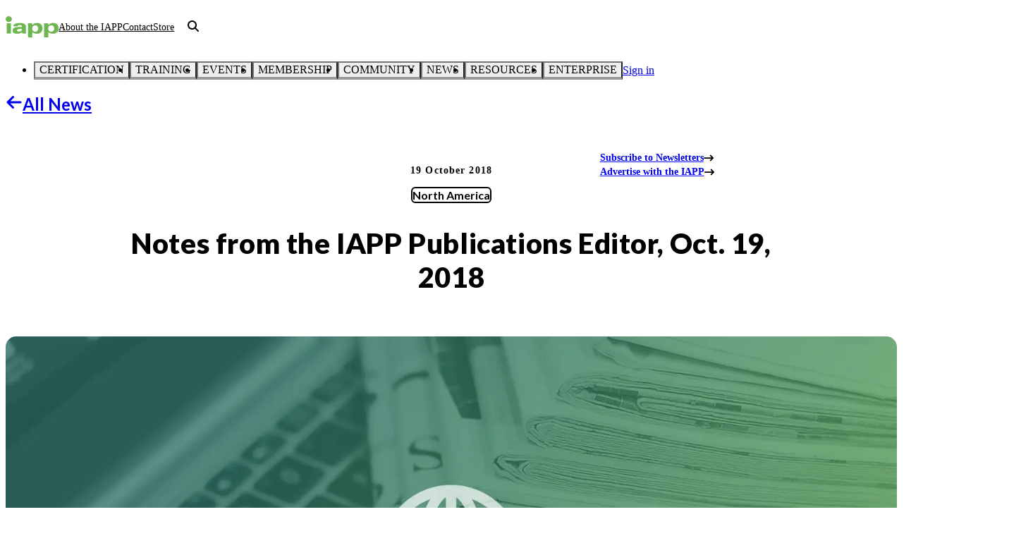

--- FILE ---
content_type: text/html; charset=utf-8
request_url: https://iapp.org/news/a/notes-from-the-iapp-publications-editor-oct-19-2018
body_size: 63440
content:
<!DOCTYPE html><html lang="en" class="lato_dbeb9d65-module__i7MtZq__variable open_sans_a0725483-module__AXRvnW__variable"><head><meta charSet="utf-8"/><meta name="viewport" content="width=device-width, initial-scale=1"/><link rel="preload" as="image" imageSrcSet="https://images.contentstack.io/v3/assets/bltd4dd5b2d705252bc/blt61f52659e86e1227/64ff207a8606a815d1c86182/laptop-newspaper-global-article-090623[95].jpg?width=640&amp;quality=75&amp;format=pjpg&amp;auto=webp 640w, https://images.contentstack.io/v3/assets/bltd4dd5b2d705252bc/blt61f52659e86e1227/64ff207a8606a815d1c86182/laptop-newspaper-global-article-090623[95].jpg?width=750&amp;quality=75&amp;format=pjpg&amp;auto=webp 750w, https://images.contentstack.io/v3/assets/bltd4dd5b2d705252bc/blt61f52659e86e1227/64ff207a8606a815d1c86182/laptop-newspaper-global-article-090623[95].jpg?width=828&amp;quality=75&amp;format=pjpg&amp;auto=webp 828w, https://images.contentstack.io/v3/assets/bltd4dd5b2d705252bc/blt61f52659e86e1227/64ff207a8606a815d1c86182/laptop-newspaper-global-article-090623[95].jpg?width=1080&amp;quality=75&amp;format=pjpg&amp;auto=webp 1080w, https://images.contentstack.io/v3/assets/bltd4dd5b2d705252bc/blt61f52659e86e1227/64ff207a8606a815d1c86182/laptop-newspaper-global-article-090623[95].jpg?width=1200&amp;quality=75&amp;format=pjpg&amp;auto=webp 1200w, https://images.contentstack.io/v3/assets/bltd4dd5b2d705252bc/blt61f52659e86e1227/64ff207a8606a815d1c86182/laptop-newspaper-global-article-090623[95].jpg?width=1920&amp;quality=75&amp;format=pjpg&amp;auto=webp 1920w, https://images.contentstack.io/v3/assets/bltd4dd5b2d705252bc/blt61f52659e86e1227/64ff207a8606a815d1c86182/laptop-newspaper-global-article-090623[95].jpg?width=2048&amp;quality=75&amp;format=pjpg&amp;auto=webp 2048w, https://images.contentstack.io/v3/assets/bltd4dd5b2d705252bc/blt61f52659e86e1227/64ff207a8606a815d1c86182/laptop-newspaper-global-article-090623[95].jpg?width=3840&amp;quality=75&amp;format=pjpg&amp;auto=webp 3840w" imageSizes="100vw"/><link rel="stylesheet" href="/_next/static/chunks/9a15e76761c83b4c.css?dpl=260114f1-57ef-471e-b8b6-3ef1092e3dff" data-precedence="next"/><link rel="stylesheet" href="/_next/static/chunks/cf9b84291f6fa5f4.css?dpl=260114f1-57ef-471e-b8b6-3ef1092e3dff" data-precedence="next"/><link rel="preload" as="script" fetchPriority="low" href="/_next/static/chunks/3ff8181220011aca.js?dpl=260114f1-57ef-471e-b8b6-3ef1092e3dff"/><script src="/_next/static/chunks/648134cd6b40b1c2.js?dpl=260114f1-57ef-471e-b8b6-3ef1092e3dff" async=""></script><script src="/_next/static/chunks/b948a412f17a905c.js?dpl=260114f1-57ef-471e-b8b6-3ef1092e3dff" async=""></script><script src="/_next/static/chunks/ed2dddc9e89fcb18.js?dpl=260114f1-57ef-471e-b8b6-3ef1092e3dff" async=""></script><script src="/_next/static/chunks/turbopack-cd174cef48d3c7bd.js?dpl=260114f1-57ef-471e-b8b6-3ef1092e3dff" async=""></script><script src="/_next/static/chunks/fcdd04eb38197e64.js?dpl=260114f1-57ef-471e-b8b6-3ef1092e3dff" async=""></script><script src="/_next/static/chunks/1248cf4c58004fa9.js?dpl=260114f1-57ef-471e-b8b6-3ef1092e3dff" async=""></script><script src="/_next/static/chunks/0ae290900cf9d57b.js?dpl=260114f1-57ef-471e-b8b6-3ef1092e3dff" async=""></script><script src="/_next/static/chunks/0005a18cc2131274.js?dpl=260114f1-57ef-471e-b8b6-3ef1092e3dff" async=""></script><script src="/_next/static/chunks/b036f7dfca4d855b.js?dpl=260114f1-57ef-471e-b8b6-3ef1092e3dff" async=""></script><script src="/_next/static/chunks/ab5ddeb17e32e9c5.js?dpl=260114f1-57ef-471e-b8b6-3ef1092e3dff" async=""></script><script src="/_next/static/chunks/1a2d724139f364ae.js?dpl=260114f1-57ef-471e-b8b6-3ef1092e3dff" async=""></script><script src="/_next/static/chunks/a69998e6150a0330.js?dpl=260114f1-57ef-471e-b8b6-3ef1092e3dff" async=""></script><script src="/_next/static/chunks/1301bcd5197c9ccd.js?dpl=260114f1-57ef-471e-b8b6-3ef1092e3dff" async=""></script><script src="/_next/static/chunks/712fc3bf5283b2d2.js?dpl=260114f1-57ef-471e-b8b6-3ef1092e3dff" async=""></script><script src="/_next/static/chunks/cf4290570d1a498b.js?dpl=260114f1-57ef-471e-b8b6-3ef1092e3dff" async=""></script><script src="/_next/static/chunks/d3a949170d347218.js?dpl=260114f1-57ef-471e-b8b6-3ef1092e3dff" async=""></script><script src="/_next/static/chunks/e0bb2f2c074b15cc.js?dpl=260114f1-57ef-471e-b8b6-3ef1092e3dff" async=""></script><script src="/_next/static/chunks/d4f48b0deb62a110.js?dpl=260114f1-57ef-471e-b8b6-3ef1092e3dff" async=""></script><link rel="preload" href="https://www.googletagmanager.com/gtm.js?id=GTM-M79VV6" as="script"/><link rel="preload" href="https://cdn.cookielaw.org/scripttemplates/otSDKStub.js" as="script"/><meta name="next-size-adjust" content=""/><title>Notes from the IAPP Publications Editor, Oct. 19, 2018 | IAPP</title><meta name="description" content="Greetings from Austin, Texas!
It&#x27;s hard to believe we&#x27;re already wrapping things up here at Privacy. Security. Risk. Though the weather outside hasn&#x27;t exactly "/><meta name="application-name" content="IAPP.org"/><meta name="author" content="Jedidiah Bracy"/><meta name="publisher" content="IAPP"/><meta name="robots" content="index, follow"/><link rel="canonical" href="https://iapp.org/news/a/notes-from-the-iapp-publications-editor-oct-19-2018"/><meta property="og:title" content="Notes from the IAPP Publications Editor, Oct. 19, 2018 | IAPP"/><meta property="og:description" content="Greetings from Austin, Texas!
It&#x27;s hard to believe we&#x27;re already wrapping things up here at Privacy. Security. Risk. Though the weather outside hasn&#x27;t exactly "/><meta property="og:url" content="https://iapp.org/news/a/notes-from-the-iapp-publications-editor-oct-19-2018"/><meta property="og:site_name" content="IAPP.org"/><meta property="og:locale" content="en-US"/><meta property="og:image" content="https://images.contentstack.io/v3/assets/bltd4dd5b2d705252bc/blt61f52659e86e1227/64ff207a8606a815d1c86182/laptop-newspaper-global-article-090623[95].jpg"/><meta property="og:type" content="article"/><meta name="twitter:card" content="summary_large_image"/><meta name="twitter:site" content="@IAPP"/><meta name="twitter:title" content="Notes from the IAPP Publications Editor, Oct. 19, 2018 | IAPP"/><meta name="twitter:description" content="Greetings from Austin, Texas!
It&#x27;s hard to believe we&#x27;re already wrapping things up here at Privacy. Security. Risk. Though the weather outside hasn&#x27;t exactly "/><meta name="twitter:image" content="https://images.contentstack.io/v3/assets/bltd4dd5b2d705252bc/blt61f52659e86e1227/64ff207a8606a815d1c86182/laptop-newspaper-global-article-090623[95].jpg"/><script src="/_next/static/chunks/a6dad97d9634a72d.js?dpl=260114f1-57ef-471e-b8b6-3ef1092e3dff" noModule=""></script></head><body><div hidden=""><!--$--><!--/$--></div><script>(self.__next_s=self.__next_s||[]).push(["https://cdn.cookielaw.org/scripttemplates/otSDKStub.js",{"type":"text/javascript","data-domain-script":"a671a8a5-9945-4cf9-81cb-ed0db003921f"}])</script><script>(self.__next_s=self.__next_s||[]).push([0,{"type":"text/javascript","children":"function OptanonWrapper() {}","id":"ot-wrapper"}])</script><style data-emotion="css-global ad1llf">@layer reset,base,tokens,recipes;</style><style data-emotion="css-global 1o61e1s">@layer reset{html{line-height:1.5;--font-fallback:ui-sans-serif,system-ui,-apple-system,BlinkMacSystemFont,'Segoe UI',Roboto,'Helvetica Neue',Arial,'Noto Sans',sans-serif,'Apple Color Emoji','Segoe UI Emoji','Segoe UI Symbol','Noto Color Emoji';-webkit-text-size-adjust:100%;-webkit-font-smoothing:antialiased;-moz-osx-font-smoothing:grayscale;text-rendering:optimizeLegibility;touch-action:manipulation;-moz-tab-size:4;tab-size:4;font-family:var(--global-font-body, var(--font-fallback));}*{margin:0px;padding:0px;font:inherit;word-wrap:break-word;-webkit-tap-highlight-color:transparent;}*,*::before,*::after,*::backdrop{box-sizing:border-box;border-width:0px;border-style:solid;border-color:var(--global-color-border, currentColor);}hr{height:0px;color:inherit;border-top-width:1px;}body{min-height:100dvh;position:relative;}img{border-style:none;}img,svg,video,canvas,audio,iframe,embed,object{display:block;vertical-align:middle;}iframe{border:none;}img,video{max-width:100%;height:auto;}p,h1,h2,h3,h4,h5,h6{overflow-wrap:break-word;}ol,ul{list-style:none;}code,kbd,pre,samp{font-size:1em;}button,[type='button'],[type='reset'],[type='submit']{-webkit-appearance:button;background-color:transparent;background-image:none;}button,input,optgroup,select,textarea{color:inherit;}button,select{text-transform:none;}table{text-indent:0px;border-color:inherit;border-collapse:collapse;}*::-webkit-input-placeholder{opacity:unset;color:#9ca3af;-webkit-user-select:none;-moz-user-select:none;-ms-user-select:none;user-select:none;}*::-moz-placeholder{opacity:unset;color:#9ca3af;-webkit-user-select:none;-moz-user-select:none;-ms-user-select:none;user-select:none;}*:-ms-input-placeholder{opacity:unset;color:#9ca3af;-webkit-user-select:none;-moz-user-select:none;-ms-user-select:none;user-select:none;}*::placeholder{opacity:unset;color:#9ca3af;-webkit-user-select:none;-moz-user-select:none;-ms-user-select:none;user-select:none;}textarea{resize:vertical;}summary{display:-webkit-box;display:-webkit-list-item;display:-ms-list-itembox;display:list-item;}small{font-size:80%;}sub,sup{font-size:75%;line-height:0;position:relative;vertical-align:baseline;}sub{bottom:-0.25em;}sup{top:-0.5em;}dialog{padding:0px;}a{color:inherit;-webkit-text-decoration:inherit;text-decoration:inherit;}abbr:where([title]){-webkit-text-decoration:underline dotted;text-decoration:underline dotted;}b,strong{font-weight:bolder;}code,kbd,samp,pre{font-size:1em;--font-mono-fallback:ui-monospace,SFMono-Regular,Menlo,Monaco,Consolas,'Liberation Mono','Courier New';font-family:var(--global-font-mono, var(--font-mono-fallback));}input[type="text"],input[type="email"],input[type="search"],input[type="password"]{-webkit-appearance:none;-moz-appearance:none;}input[type='search']{-webkit-appearance:textfield;outline-offset:-2px;}::-webkit-search-decoration,::-webkit-search-cancel-button{-webkit-appearance:none;}::-webkit-file-upload-button{-webkit-appearance:button;font:inherit;}input[type="number"]::-webkit-inner-spin-button,input[type="number"]::-webkit-outer-spin-button{height:auto;}input[type='number']{-moz-appearance:textfield;}:-moz-ui-invalid{box-shadow:none;}:-moz-focusring{outline:auto;}[hidden]:where(:not([hidden='until-found'])){display:none!important;}}@layer base{@-webkit-keyframes spin{0%{-webkit-transform:rotate(0deg);-moz-transform:rotate(0deg);-ms-transform:rotate(0deg);transform:rotate(0deg);}100%{-webkit-transform:rotate(360deg);-moz-transform:rotate(360deg);-ms-transform:rotate(360deg);transform:rotate(360deg);}}@keyframes spin{0%{-webkit-transform:rotate(0deg);-moz-transform:rotate(0deg);-ms-transform:rotate(0deg);transform:rotate(0deg);}100%{-webkit-transform:rotate(360deg);-moz-transform:rotate(360deg);-ms-transform:rotate(360deg);transform:rotate(360deg);}}@-webkit-keyframes pulse{50%{opacity:0.5;}}@keyframes pulse{50%{opacity:0.5;}}@-webkit-keyframes ping{75%,100%{-webkit-transform:scale(2);-moz-transform:scale(2);-ms-transform:scale(2);transform:scale(2);opacity:0;}}@keyframes ping{75%,100%{-webkit-transform:scale(2);-moz-transform:scale(2);-ms-transform:scale(2);transform:scale(2);opacity:0;}}@-webkit-keyframes bounce{0%,100%{-webkit-transform:translateY(-25%);-moz-transform:translateY(-25%);-ms-transform:translateY(-25%);transform:translateY(-25%);-webkit-animation-timing-function:cubic-bezier(0.8,0,1,1);animation-timing-function:cubic-bezier(0.8,0,1,1);}50%{-webkit-transform:none;-moz-transform:none;-ms-transform:none;transform:none;-webkit-animation-timing-function:cubic-bezier(0,0,0.2,1);animation-timing-function:cubic-bezier(0,0,0.2,1);}}@keyframes bounce{0%,100%{-webkit-transform:translateY(-25%);-moz-transform:translateY(-25%);-ms-transform:translateY(-25%);transform:translateY(-25%);-webkit-animation-timing-function:cubic-bezier(0.8,0,1,1);animation-timing-function:cubic-bezier(0.8,0,1,1);}50%{-webkit-transform:none;-moz-transform:none;-ms-transform:none;transform:none;-webkit-animation-timing-function:cubic-bezier(0,0,0.2,1);animation-timing-function:cubic-bezier(0,0,0.2,1);}}@-webkit-keyframes bg-position{from{-webkit-background-position:var(--animate-from, 1rem) 0;background-position:var(--animate-from, 1rem) 0;}to{-webkit-background-position:var(--animate-to, 0) 0;background-position:var(--animate-to, 0) 0;}}@keyframes bg-position{from{-webkit-background-position:var(--animate-from, 1rem) 0;background-position:var(--animate-from, 1rem) 0;}to{-webkit-background-position:var(--animate-to, 0) 0;background-position:var(--animate-to, 0) 0;}}@-webkit-keyframes position{from{inset-inline-start:var(--animate-from-x);inset-block-start:var(--animate-from-y);}to{inset-inline-start:var(--animate-to-x);inset-block-start:var(--animate-to-y);}}@keyframes position{from{inset-inline-start:var(--animate-from-x);inset-block-start:var(--animate-from-y);}to{inset-inline-start:var(--animate-to-x);inset-block-start:var(--animate-to-y);}}@-webkit-keyframes circular-progress{0%{stroke-dasharray:1,400;stroke-dashoffset:0;}50%{stroke-dasharray:400,400;stroke-dashoffset:-100%;}100%{stroke-dasharray:400,400;stroke-dashoffset:-260%;}}@keyframes circular-progress{0%{stroke-dasharray:1,400;stroke-dashoffset:0;}50%{stroke-dasharray:400,400;stroke-dashoffset:-100%;}100%{stroke-dasharray:400,400;stroke-dashoffset:-260%;}}@-webkit-keyframes expand-height{from{height:0;}to{height:var(--height);}}@keyframes expand-height{from{height:0;}to{height:var(--height);}}@-webkit-keyframes collapse-height{from{height:var(--height);}to{height:0;}}@keyframes collapse-height{from{height:var(--height);}to{height:0;}}@-webkit-keyframes expand-width{from{width:0;}to{width:var(--width);}}@keyframes expand-width{from{width:0;}to{width:var(--width);}}@-webkit-keyframes collapse-width{from{height:var(--width);}to{height:0;}}@keyframes collapse-width{from{height:var(--width);}to{height:0;}}@-webkit-keyframes fade-in{from{opacity:0;}to{opacity:1;}}@keyframes fade-in{from{opacity:0;}to{opacity:1;}}@-webkit-keyframes fade-out{from{opacity:1;}to{opacity:0;}}@keyframes fade-out{from{opacity:1;}to{opacity:0;}}@-webkit-keyframes slide-from-left-full{from{-webkit-translate:-100% 0;-moz-translate:-100% 0;-ms-translate:-100% 0;translate:-100% 0;}to{-webkit-translate:0 0;-moz-translate:0 0;-ms-translate:0 0;translate:0 0;}}@keyframes slide-from-left-full{from{-webkit-translate:-100% 0;-moz-translate:-100% 0;-ms-translate:-100% 0;translate:-100% 0;}to{-webkit-translate:0 0;-moz-translate:0 0;-ms-translate:0 0;translate:0 0;}}@-webkit-keyframes slide-from-right-full{from{-webkit-translate:100% 0;-moz-translate:100% 0;-ms-translate:100% 0;translate:100% 0;}to{-webkit-translate:0 0;-moz-translate:0 0;-ms-translate:0 0;translate:0 0;}}@keyframes slide-from-right-full{from{-webkit-translate:100% 0;-moz-translate:100% 0;-ms-translate:100% 0;translate:100% 0;}to{-webkit-translate:0 0;-moz-translate:0 0;-ms-translate:0 0;translate:0 0;}}@-webkit-keyframes slide-from-top-full{from{-webkit-translate:0 -100%;-moz-translate:0 -100%;-ms-translate:0 -100%;translate:0 -100%;}to{-webkit-translate:0 0;-moz-translate:0 0;-ms-translate:0 0;translate:0 0;}}@keyframes slide-from-top-full{from{-webkit-translate:0 -100%;-moz-translate:0 -100%;-ms-translate:0 -100%;translate:0 -100%;}to{-webkit-translate:0 0;-moz-translate:0 0;-ms-translate:0 0;translate:0 0;}}@-webkit-keyframes slide-from-bottom-full{from{-webkit-translate:0 100%;-moz-translate:0 100%;-ms-translate:0 100%;translate:0 100%;}to{-webkit-translate:0 0;-moz-translate:0 0;-ms-translate:0 0;translate:0 0;}}@keyframes slide-from-bottom-full{from{-webkit-translate:0 100%;-moz-translate:0 100%;-ms-translate:0 100%;translate:0 100%;}to{-webkit-translate:0 0;-moz-translate:0 0;-ms-translate:0 0;translate:0 0;}}@-webkit-keyframes slide-to-left-full{from{-webkit-translate:0 0;-moz-translate:0 0;-ms-translate:0 0;translate:0 0;}to{-webkit-translate:-100% 0;-moz-translate:-100% 0;-ms-translate:-100% 0;translate:-100% 0;}}@keyframes slide-to-left-full{from{-webkit-translate:0 0;-moz-translate:0 0;-ms-translate:0 0;translate:0 0;}to{-webkit-translate:-100% 0;-moz-translate:-100% 0;-ms-translate:-100% 0;translate:-100% 0;}}@-webkit-keyframes slide-to-right-full{from{-webkit-translate:0 0;-moz-translate:0 0;-ms-translate:0 0;translate:0 0;}to{-webkit-translate:100% 0;-moz-translate:100% 0;-ms-translate:100% 0;translate:100% 0;}}@keyframes slide-to-right-full{from{-webkit-translate:0 0;-moz-translate:0 0;-ms-translate:0 0;translate:0 0;}to{-webkit-translate:100% 0;-moz-translate:100% 0;-ms-translate:100% 0;translate:100% 0;}}@-webkit-keyframes slide-to-top-full{from{-webkit-translate:0 0;-moz-translate:0 0;-ms-translate:0 0;translate:0 0;}to{-webkit-translate:0 -100%;-moz-translate:0 -100%;-ms-translate:0 -100%;translate:0 -100%;}}@keyframes slide-to-top-full{from{-webkit-translate:0 0;-moz-translate:0 0;-ms-translate:0 0;translate:0 0;}to{-webkit-translate:0 -100%;-moz-translate:0 -100%;-ms-translate:0 -100%;translate:0 -100%;}}@-webkit-keyframes slide-to-bottom-full{from{-webkit-translate:0 0;-moz-translate:0 0;-ms-translate:0 0;translate:0 0;}to{-webkit-translate:0 100%;-moz-translate:0 100%;-ms-translate:0 100%;translate:0 100%;}}@keyframes slide-to-bottom-full{from{-webkit-translate:0 0;-moz-translate:0 0;-ms-translate:0 0;translate:0 0;}to{-webkit-translate:0 100%;-moz-translate:0 100%;-ms-translate:0 100%;translate:0 100%;}}@-webkit-keyframes slide-from-top{0%{-webkit-translate:0 -0.5rem;-moz-translate:0 -0.5rem;-ms-translate:0 -0.5rem;translate:0 -0.5rem;}to{-webkit-translate:0;-moz-translate:0;-ms-translate:0;translate:0;}}@keyframes slide-from-top{0%{-webkit-translate:0 -0.5rem;-moz-translate:0 -0.5rem;-ms-translate:0 -0.5rem;translate:0 -0.5rem;}to{-webkit-translate:0;-moz-translate:0;-ms-translate:0;translate:0;}}@-webkit-keyframes slide-from-bottom{0%{-webkit-translate:0 0.5rem;-moz-translate:0 0.5rem;-ms-translate:0 0.5rem;translate:0 0.5rem;}to{-webkit-translate:0;-moz-translate:0;-ms-translate:0;translate:0;}}@keyframes slide-from-bottom{0%{-webkit-translate:0 0.5rem;-moz-translate:0 0.5rem;-ms-translate:0 0.5rem;translate:0 0.5rem;}to{-webkit-translate:0;-moz-translate:0;-ms-translate:0;translate:0;}}@-webkit-keyframes slide-from-left{0%{-webkit-translate:-0.5rem 0;-moz-translate:-0.5rem 0;-ms-translate:-0.5rem 0;translate:-0.5rem 0;}to{-webkit-translate:0;-moz-translate:0;-ms-translate:0;translate:0;}}@keyframes slide-from-left{0%{-webkit-translate:-0.5rem 0;-moz-translate:-0.5rem 0;-ms-translate:-0.5rem 0;translate:-0.5rem 0;}to{-webkit-translate:0;-moz-translate:0;-ms-translate:0;translate:0;}}@-webkit-keyframes slide-from-right{0%{-webkit-translate:0.5rem 0;-moz-translate:0.5rem 0;-ms-translate:0.5rem 0;translate:0.5rem 0;}to{-webkit-translate:0;-moz-translate:0;-ms-translate:0;translate:0;}}@keyframes slide-from-right{0%{-webkit-translate:0.5rem 0;-moz-translate:0.5rem 0;-ms-translate:0.5rem 0;translate:0.5rem 0;}to{-webkit-translate:0;-moz-translate:0;-ms-translate:0;translate:0;}}@-webkit-keyframes slide-to-top{0%{-webkit-translate:0;-moz-translate:0;-ms-translate:0;translate:0;}to{-webkit-translate:0 -0.5rem;-moz-translate:0 -0.5rem;-ms-translate:0 -0.5rem;translate:0 -0.5rem;}}@keyframes slide-to-top{0%{-webkit-translate:0;-moz-translate:0;-ms-translate:0;translate:0;}to{-webkit-translate:0 -0.5rem;-moz-translate:0 -0.5rem;-ms-translate:0 -0.5rem;translate:0 -0.5rem;}}@-webkit-keyframes slide-to-bottom{0%{-webkit-translate:0;-moz-translate:0;-ms-translate:0;translate:0;}to{-webkit-translate:0 0.5rem;-moz-translate:0 0.5rem;-ms-translate:0 0.5rem;translate:0 0.5rem;}}@keyframes slide-to-bottom{0%{-webkit-translate:0;-moz-translate:0;-ms-translate:0;translate:0;}to{-webkit-translate:0 0.5rem;-moz-translate:0 0.5rem;-ms-translate:0 0.5rem;translate:0 0.5rem;}}@-webkit-keyframes slide-to-left{0%{-webkit-translate:0;-moz-translate:0;-ms-translate:0;translate:0;}to{-webkit-translate:-0.5rem 0;-moz-translate:-0.5rem 0;-ms-translate:-0.5rem 0;translate:-0.5rem 0;}}@keyframes slide-to-left{0%{-webkit-translate:0;-moz-translate:0;-ms-translate:0;translate:0;}to{-webkit-translate:-0.5rem 0;-moz-translate:-0.5rem 0;-ms-translate:-0.5rem 0;translate:-0.5rem 0;}}@-webkit-keyframes slide-to-right{0%{-webkit-translate:0;-moz-translate:0;-ms-translate:0;translate:0;}to{-webkit-translate:0.5rem 0;-moz-translate:0.5rem 0;-ms-translate:0.5rem 0;translate:0.5rem 0;}}@keyframes slide-to-right{0%{-webkit-translate:0;-moz-translate:0;-ms-translate:0;translate:0;}to{-webkit-translate:0.5rem 0;-moz-translate:0.5rem 0;-ms-translate:0.5rem 0;translate:0.5rem 0;}}@-webkit-keyframes scale-in{from{scale:0.95;}to{scale:1;}}@keyframes scale-in{from{scale:0.95;}to{scale:1;}}@-webkit-keyframes scale-out{from{scale:1;}to{scale:0.95;}}@keyframes scale-out{from{scale:1;}to{scale:0.95;}}*{font-feature-settings:"cv11";--ring-inset:var(--chakra-empty,/**/ /*!*/)!important;--ring-offset-width:0px;--ring-offset-color:#fff;--ring-color:rgba(66, 153, 225, 0.6);--ring-offset-shadow:0 0 #0000;--ring-shadow:0 0 #0000;--brightness:var(--chakra-empty,/**/ /*!*/)!important;--contrast:var(--chakra-empty,/**/ /*!*/)!important;--grayscale:var(--chakra-empty,/**/ /*!*/)!important;--hue-rotate:var(--chakra-empty,/**/ /*!*/)!important;--invert:var(--chakra-empty,/**/ /*!*/)!important;--saturate:var(--chakra-empty,/**/ /*!*/)!important;--sepia:var(--chakra-empty,/**/ /*!*/)!important;--drop-shadow:var(--chakra-empty,/**/ /*!*/)!important;--backdrop-blur:var(--chakra-empty,/**/ /*!*/)!important;--backdrop-brightness:var(--chakra-empty,/**/ /*!*/)!important;--backdrop-contrast:var(--chakra-empty,/**/ /*!*/)!important;--backdrop-grayscale:var(--chakra-empty,/**/ /*!*/)!important;--backdrop-hue-rotate:var(--chakra-empty,/**/ /*!*/)!important;--backdrop-invert:var(--chakra-empty,/**/ /*!*/)!important;--backdrop-opacity:var(--chakra-empty,/**/ /*!*/)!important;--backdrop-saturate:var(--chakra-empty,/**/ /*!*/)!important;--backdrop-sepia:var(--chakra-empty,/**/ /*!*/)!important;--global-font-mono:var(--chakra-fonts-mono);--global-font-body:var(--chakra-fonts-body);--global-color-border:var(--chakra-colors-border);}html{color:var(--chakra-colors-fg);background:var(--chakra-colors-bg);--bg-currentcolor:var(--chakra-colors-bg);line-height:1.5;--chakra-colors-color-palette-50:var(--chakra-colors-gray-50);--chakra-colors-color-palette-100:var(--chakra-colors-gray-100);--chakra-colors-color-palette-200:var(--chakra-colors-gray-200);--chakra-colors-color-palette-300:var(--chakra-colors-gray-300);--chakra-colors-color-palette-400:var(--chakra-colors-gray-400);--chakra-colors-color-palette-500:var(--chakra-colors-gray-500);--chakra-colors-color-palette-600:var(--chakra-colors-gray-600);--chakra-colors-color-palette-700:var(--chakra-colors-gray-700);--chakra-colors-color-palette-800:var(--chakra-colors-gray-800);--chakra-colors-color-palette-900:var(--chakra-colors-gray-900);--chakra-colors-color-palette-950:var(--chakra-colors-gray-950);--chakra-colors-color-palette-contrast:var(--chakra-colors-gray-contrast);--chakra-colors-color-palette-fg:var(--chakra-colors-gray-fg);--chakra-colors-color-palette-subtle:var(--chakra-colors-gray-subtle);--chakra-colors-color-palette-muted:var(--chakra-colors-gray-muted);--chakra-colors-color-palette-emphasized:var(--chakra-colors-gray-emphasized);--chakra-colors-color-palette-solid:var(--chakra-colors-gray-solid);--chakra-colors-color-palette-focus-ring:var(--chakra-colors-gray-focus-ring);}*::-webkit-input-placeholder{--mix-color:color-mix(in srgb, var(--chakra-colors-fg-muted) 80%, transparent);color:var(--mix-color, var(--chakra-colors-fg-muted));}*::-moz-placeholder{--mix-color:color-mix(in srgb, var(--chakra-colors-fg-muted) 80%, transparent);color:var(--mix-color, var(--chakra-colors-fg-muted));}*:-ms-input-placeholder{--mix-color:color-mix(in srgb, var(--chakra-colors-fg-muted) 80%, transparent);color:var(--mix-color, var(--chakra-colors-fg-muted));}*::placeholder,*[data-placeholder]{--mix-color:color-mix(in srgb, var(--chakra-colors-fg-muted) 80%, transparent);color:var(--mix-color, var(--chakra-colors-fg-muted));}*::selection{--mix-background:color-mix(in srgb, var(--chakra-colors-color-palette-emphasized) 80%, transparent);background:var(--mix-background, var(--chakra-colors-color-palette-emphasized));--bg-currentcolor:var(--mix-background, var(--chakra-colors-color-palette-emphasized));}body{font-size:1rem;color:var(--chakra-colors--black);background-color:var(--chakra-colors--white);--bg-currentcolor:var(--chakra-colors--white);}h1{font-family:var(--chakra-fonts-heading);line-height:var(--chakra-line-heights-shorter);font-weight:var(--chakra-font-weights-black);letter-spacing:normal;text-align:left;font-variant-ligatures:no-common-ligatures;color:var(--chakra-colors--black);font-size:var(--chakra-font-sizes-3xl);}@media screen and (min-width: 48rem){h1{font-size:var(--chakra-font-sizes-4xl);}}h2{font-family:var(--chakra-fonts-heading);line-height:var(--chakra-line-heights-shorter);font-weight:var(--chakra-font-weights-bold);letter-spacing:normal;text-align:left;font-variant-ligatures:no-common-ligatures;color:var(--chakra-colors--black);font-size:var(--chakra-font-sizes-2xl);}@media screen and (min-width: 48rem){h2{font-size:var(--chakra-font-sizes-3xl);}}h3{font-family:var(--chakra-fonts-heading);line-height:var(--chakra-line-heights-shorter);font-weight:var(--chakra-font-weights-bold);letter-spacing:normal;text-align:left;font-variant-ligatures:no-common-ligatures;color:var(--chakra-colors--black);font-size:var(--chakra-font-sizes-xl);}@media screen and (min-width: 48rem){h3{font-size:var(--chakra-font-sizes-2xl);}}h4{font-family:var(--chakra-fonts-heading);line-height:var(--chakra-line-heights-shorter);font-weight:var(--chakra-font-weights-bold);letter-spacing:normal;text-align:left;font-variant-ligatures:no-common-ligatures;color:var(--chakra-colors--black);font-size:var(--chakra-font-sizes-lg);}@media screen and (min-width: 48rem){h4{font-size:var(--chakra-font-sizes-xl);}}h5{font-family:var(--chakra-fonts-heading);line-height:var(--chakra-line-heights-shorter);font-weight:var(--chakra-font-weights-bold);letter-spacing:normal;text-align:left;font-variant-ligatures:no-common-ligatures;color:var(--chakra-colors--black);font-size:var(--chakra-font-sizes-md);}@media screen and (min-width: 48rem){h5{font-size:var(--chakra-font-sizes-lg);}}h6{font-family:var(--chakra-fonts-heading);line-height:var(--chakra-line-heights-shorter);font-weight:var(--chakra-font-weights-bold);letter-spacing:normal;text-align:left;font-variant-ligatures:no-common-ligatures;color:var(--chakra-colors--black);font-size:var(--chakra-font-sizes-sm);}@media screen and (min-width: 48rem){h6{font-size:var(--chakra-font-sizes-md);}}a{font-family:var(--chakra-fonts-body);color:var(--chakra-colors--green130);font-weight:var(--chakra-font-weights-bold);-webkit-text-decoration:none;text-decoration:none;}a:is(:active, [data-active]):not(:disabled, [data-disabled], [data-state=open]){-webkit-text-decoration:underline;text-decoration:underline;}@media (hover: hover){a:is(:hover, [data-hover]):not(:disabled, [data-disabled]){-webkit-text-decoration:underline;text-decoration:underline;}a:is(:hover, [data-hover]):not(:disabled, [data-disabled]):is(:active, [data-active]):not(:disabled, [data-disabled], [data-state=open]){-webkit-text-decoration:underline;text-decoration:underline;}}blockquote{display:block;position:relative;margin-left:var(--chakra-spacing-6);padding:0.5 0 0.5 3;font-family:var(--chakra-fonts-body);font-weight:var(--chakra-font-weights-normal);}em{font-style:italic;}th,td{padding-inline:var(--chakra-spacing-2);border-color:var(--chakra-colors--grey50);border-width:1px;}.masonry-grid_column{padding-left:var(--chakra-spacing-2);}@media screen and (min-width: 48rem){.masonry-grid_column{padding-left:var(--chakra-spacing-6);}}.RTE{font-size:var(--chakra-font-sizes-md);max-width:var(--chakra-sizes-5xl);}.RTE h1{margin-top:var(--chakra-spacing-5);margin-bottom:var(--chakra-spacing-4);}.RTE h2,.RTE h3{margin-top:var(--chakra-spacing-5);margin-bottom:var(--chakra-spacing-3);}.RTE h4,.RTE h5,.RTE h6{margin-top:var(--chakra-spacing-4);margin-bottom:var(--chakra-spacing-2);}.RTE ol{list-style-type:decimal;}.RTE ol ol{list-style-type:lower-alpha;}.RTE ol ol ol{list-style-type:lower-roman;}.RTE ol ol ol ol{list-style-type:decimal;}.RTE ol ol ol ol ol{list-style-type:lower-alpha;}.RTE ol ol ol ol ol ol{list-style-type:lower-roman;}.RTE ol,.RTE ul,.RTE p{all:revert;}.RTE.Bordered,.RTE .Bordered{padding:var(--chakra-spacing-4);border-width:1px;border-color:var(--chakra-colors--grey100);border-radius:var(--chakra-radii-4xl);background:var(--chakra-colors--white);--bg-currentcolor:var(--chakra-colors--white);color:var(--chakra-colors--black);}@media screen and (min-width: 48rem){.RTE.Bordered,.RTE .Bordered{padding:var(--chakra-spacing-6);}}@media screen and (min-width: 64rem){.RTE.Bordered,.RTE .Bordered{padding:var(--chakra-spacing-8);}}.RTE.Bordered>p:first-of-type,.RTE .Bordered>p:first-of-type{margin-top:0;}.RTE.Bordered>p:last-of-type,.RTE .Bordered>p:last-of-type{margin-bottom:0;}.RTE.GreenBackground,.RTE .GreenBackground{margin-block:var(--chakra-spacing-4);padding:var(--chakra-spacing-4);background:var(--chakra-colors--green10);--bg-currentcolor:var(--chakra-colors--green10);color:var(--chakra-colors--black);border-radius:var(--chakra-radii-4xl);width:var(--chakra-sizes-full);}@media screen and (min-width: 48rem){.RTE.GreenBackground,.RTE .GreenBackground{padding:var(--chakra-spacing-6);}}@media screen and (min-width: 64rem){.RTE.GreenBackground,.RTE .GreenBackground{padding:var(--chakra-spacing-8);}}.RTE.GreenBackground>p:first-of-type,.RTE .GreenBackground>p:first-of-type{margin-top:0;}.RTE.GreenBackground>p:last-of-type,.RTE .GreenBackground>p:last-of-type{margin-bottom:0;}.RTE.GreenBackground a,.RTE .GreenBackground a{color:var(--chakra-colors--black);-webkit-text-decoration:underline;text-decoration:underline;}.RTE .BlockQuote,.RTE.BlockQuote,.RTE blockquote{border-left-width:8px;border-left-color:var(--chakra-colors--green100);}.RTE .BlockQuote p,.RTE.BlockQuote p,.RTE blockquote p{margin-left:var(--chakra-spacing-6);font-size:var(--chakra-font-sizes-md);font-weight:var(--chakra-font-weights-bold);}@media screen and (min-width: 48rem){.RTE .BlockQuote p,.RTE.BlockQuote p,.RTE blockquote p{font-size:var(--chakra-font-sizes-xl);}}.RTE.LargeText,.RTE .LargeText{font-size:var(--chakra-font-sizes-xl);}.RTE.SmallText,.RTE .SmallText{font-size:var(--chakra-font-sizes-sm);}.RTE figure img{width:var(--chakra-sizes-full);}.RTE.socialPost iframe{max-width:100%;}.RTE img{padding-inline:var(--chakra-spacing-4);text-align:center;}.RTE td{vertical-align:text-top;}.RTE figure[align="left"],.RTE figure[style*="float: left"],.RTE figure[style*="float:left"],.RTE figure[align="right"],.RTE figure[style*="float: right"],.RTE figure[style*="float:right"]{margin:var(--chakra-spacing-6);display:-webkit-box;display:-webkit-flex;display:-ms-flexbox;display:flex;-webkit-align-items:center;-webkit-box-align:center;-ms-flex-align:center;align-items:center;-webkit-box-pack:center;-ms-flex-pack:center;-webkit-justify-content:center;justify-content:center;}@media screen and (min-width: 48rem){.RTE figure[align="left"],.RTE figure[style*="float: left"],.RTE figure[style*="float:left"],.RTE figure[align="right"],.RTE figure[style*="float: right"],.RTE figure[style*="float:right"]{-webkit-box-pack:unset;-ms-flex-pack:unset;-webkit-justify-content:unset;justify-content:unset;}}@media screen and (min-width: 64rem){.RTE figure[align="left"],.RTE figure[style*="float: left"],.RTE figure[style*="float:left"],.RTE figure[align="right"],.RTE figure[style*="float: right"],.RTE figure[style*="float:right"]{margin:var(--chakra-spacing-8);}}.SectionHeader .RTE p{margin-top:0;}.homepage-hero .RTE p{margin-block:0;}.message-alert a{color:var(--chakra-colors--white);-webkit-text-decoration:underline;text-decoration:underline;}}@layer tokens{:where(html, .chakra-theme){--chakra-aspect-ratios-square:1/1;--chakra-aspect-ratios-landscape:4/3;--chakra-aspect-ratios-portrait:3/4;--chakra-aspect-ratios-wide:16/9;--chakra-aspect-ratios-ultrawide:18/5;--chakra-aspect-ratios-golden:1.618/1;--chakra-animations-spin:spin 1s linear infinite;--chakra-animations-ping:ping 1s cubic-bezier(0, 0, 0.2, 1) infinite;--chakra-animations-pulse:pulse 2s cubic-bezier(0.4, 0, 0.6, 1) infinite;--chakra-animations-bounce:bounce 1s infinite;--chakra-blurs-sm:4px;--chakra-blurs-md:8px;--chakra-blurs-lg:12px;--chakra-blurs-xl:16px;--chakra-blurs-2xl:24px;--chakra-blurs-3xl:40px;--chakra-blurs-4xl:64px;--chakra-borders-xs:0.5px solid;--chakra-borders-sm:1px solid;--chakra-borders-md:2px solid;--chakra-borders-lg:4px solid;--chakra-borders-xl:8px solid;--chakra-colors-transparent:transparent;--chakra-colors-current:currentColor;--chakra-colors-black:#09090B;--chakra-colors-white:#FFFFFF;--chakra-colors-white-alpha-50:rgba(255, 255, 255, 0.04);--chakra-colors-white-alpha-100:rgba(255, 255, 255, 0.06);--chakra-colors-white-alpha-200:rgba(255, 255, 255, 0.08);--chakra-colors-white-alpha-300:rgba(255, 255, 255, 0.16);--chakra-colors-white-alpha-400:rgba(255, 255, 255, 0.24);--chakra-colors-white-alpha-500:rgba(255, 255, 255, 0.36);--chakra-colors-white-alpha-600:rgba(255, 255, 255, 0.48);--chakra-colors-white-alpha-700:rgba(255, 255, 255, 0.64);--chakra-colors-white-alpha-800:rgba(255, 255, 255, 0.80);--chakra-colors-white-alpha-900:rgba(255, 255, 255, 0.92);--chakra-colors-white-alpha-950:rgba(255, 255, 255, 0.95);--chakra-colors-black-alpha-50:rgba(0, 0, 0, 0.04);--chakra-colors-black-alpha-100:rgba(0, 0, 0, 0.06);--chakra-colors-black-alpha-200:rgba(0, 0, 0, 0.08);--chakra-colors-black-alpha-300:rgba(0, 0, 0, 0.16);--chakra-colors-black-alpha-400:rgba(0, 0, 0, 0.24);--chakra-colors-black-alpha-500:rgba(0, 0, 0, 0.36);--chakra-colors-black-alpha-600:rgba(0, 0, 0, 0.48);--chakra-colors-black-alpha-700:rgba(0, 0, 0, 0.64);--chakra-colors-black-alpha-800:rgba(0, 0, 0, 0.80);--chakra-colors-black-alpha-900:rgba(0, 0, 0, 0.92);--chakra-colors-black-alpha-950:rgba(0, 0, 0, 0.95);--chakra-colors-gray-50:#fafafa;--chakra-colors-gray-100:#f4f4f5;--chakra-colors-gray-200:#e4e4e7;--chakra-colors-gray-300:#d4d4d8;--chakra-colors-gray-400:#a1a1aa;--chakra-colors-gray-500:#71717a;--chakra-colors-gray-600:#52525b;--chakra-colors-gray-700:#3f3f46;--chakra-colors-gray-800:#27272a;--chakra-colors-gray-900:#18181b;--chakra-colors-gray-950:#111111;--chakra-colors-red-50:#fef2f2;--chakra-colors-red-100:#fee2e2;--chakra-colors-red-200:#fecaca;--chakra-colors-red-300:#fca5a5;--chakra-colors-red-400:#f87171;--chakra-colors-red-500:#ef4444;--chakra-colors-red-600:#dc2626;--chakra-colors-red-700:#991919;--chakra-colors-red-800:#511111;--chakra-colors-red-900:#300c0c;--chakra-colors-red-950:#1f0808;--chakra-colors-orange-50:#fff7ed;--chakra-colors-orange-100:#ffedd5;--chakra-colors-orange-200:#fed7aa;--chakra-colors-orange-300:#fdba74;--chakra-colors-orange-400:#fb923c;--chakra-colors-orange-500:#f97316;--chakra-colors-orange-600:#ea580c;--chakra-colors-orange-700:#92310a;--chakra-colors-orange-800:#6c2710;--chakra-colors-orange-900:#3b1106;--chakra-colors-orange-950:#220a04;--chakra-colors-yellow-50:#fefce8;--chakra-colors-yellow-100:#fef9c3;--chakra-colors-yellow-200:#fef08a;--chakra-colors-yellow-300:#fde047;--chakra-colors-yellow-400:#facc15;--chakra-colors-yellow-500:#eab308;--chakra-colors-yellow-600:#ca8a04;--chakra-colors-yellow-700:#845209;--chakra-colors-yellow-800:#713f12;--chakra-colors-yellow-900:#422006;--chakra-colors-yellow-950:#281304;--chakra-colors-green-50:#f0fdf4;--chakra-colors-green-100:#dcfce7;--chakra-colors-green-200:#bbf7d0;--chakra-colors-green-300:#86efac;--chakra-colors-green-400:#4ade80;--chakra-colors-green-500:#22c55e;--chakra-colors-green-600:#16a34a;--chakra-colors-green-700:#116932;--chakra-colors-green-800:#124a28;--chakra-colors-green-900:#042713;--chakra-colors-green-950:#03190c;--chakra-colors-teal-50:#f0fdfa;--chakra-colors-teal-100:#ccfbf1;--chakra-colors-teal-200:#99f6e4;--chakra-colors-teal-300:#5eead4;--chakra-colors-teal-400:#2dd4bf;--chakra-colors-teal-500:#14b8a6;--chakra-colors-teal-600:#0d9488;--chakra-colors-teal-700:#0c5d56;--chakra-colors-teal-800:#114240;--chakra-colors-teal-900:#032726;--chakra-colors-teal-950:#021716;--chakra-colors-blue-50:#eff6ff;--chakra-colors-blue-100:#dbeafe;--chakra-colors-blue-200:#bfdbfe;--chakra-colors-blue-300:#a3cfff;--chakra-colors-blue-400:#60a5fa;--chakra-colors-blue-500:#3b82f6;--chakra-colors-blue-600:#2563eb;--chakra-colors-blue-700:#173da6;--chakra-colors-blue-800:#1a3478;--chakra-colors-blue-900:#14204a;--chakra-colors-blue-950:#0c142e;--chakra-colors-cyan-50:#ecfeff;--chakra-colors-cyan-100:#cffafe;--chakra-colors-cyan-200:#a5f3fc;--chakra-colors-cyan-300:#67e8f9;--chakra-colors-cyan-400:#22d3ee;--chakra-colors-cyan-500:#06b6d4;--chakra-colors-cyan-600:#0891b2;--chakra-colors-cyan-700:#0c5c72;--chakra-colors-cyan-800:#134152;--chakra-colors-cyan-900:#072a38;--chakra-colors-cyan-950:#051b24;--chakra-colors-purple-50:#faf5ff;--chakra-colors-purple-100:#f3e8ff;--chakra-colors-purple-200:#e9d5ff;--chakra-colors-purple-300:#d8b4fe;--chakra-colors-purple-400:#c084fc;--chakra-colors-purple-500:#a855f7;--chakra-colors-purple-600:#9333ea;--chakra-colors-purple-700:#641ba3;--chakra-colors-purple-800:#4a1772;--chakra-colors-purple-900:#2f0553;--chakra-colors-purple-950:#1a032e;--chakra-colors-pink-50:#fdf2f8;--chakra-colors-pink-100:#fce7f3;--chakra-colors-pink-200:#fbcfe8;--chakra-colors-pink-300:#f9a8d4;--chakra-colors-pink-400:#f472b6;--chakra-colors-pink-500:#ec4899;--chakra-colors-pink-600:#db2777;--chakra-colors-pink-700:#a41752;--chakra-colors-pink-800:#6d0e34;--chakra-colors-pink-900:#45061f;--chakra-colors-pink-950:#2c0514;--chakra-colors--green190:#11170D;--chakra-colors--green170:#25391A;--chakra-colors--green150:#38602D;--chakra-colors--green130:#48843B;--chakra-colors--green100:#71BF4B;--chakra-colors--green70:#99CC69;--chakra-colors--green50:#B6D994;--chakra-colors--green30:#D3E8BE;--chakra-colors--green10:#F1F7EA;--chakra-colors--blue190:#080C1E;--chakra-colors--blue170:#12284B;--chakra-colors--blue150:#2A3D97;--chakra-colors--blue130:#1658A5;--chakra-colors--blue100:#0078B7;--chakra-colors--blue70:#05B4D7;--chakra-colors--blue50:#97D8E9;--chakra-colors--blue30:#CCEBF3;--chakra-colors--blue10:#E6F8FB;--chakra-colors--purple190:#200515;--chakra-colors--purple170:#31081F;--chakra-colors--purple150:#510D34;--chakra-colors--purple130:#7D194D;--chakra-colors--purple100:#9C1F60;--chakra-colors--purple70:#BA6290;--chakra-colors--purple50:#CE9EB3;--chakra-colors--purple30:#E3CAD4;--chakra-colors--purple10:#F5E9EF;--chakra-colors--red190:#2D0608;--chakra-colors--red170:#5B0C0F;--chakra-colors--red150:#881317;--chakra-colors--red130:#B6191E;--chakra-colors--red100:#E31F26;--chakra-colors--red70:#EC5571;--chakra-colors--red50:#EF90A2;--chakra-colors--red30:#EDCBD2;--chakra-colors--red10:#FCE9E9;--chakra-colors--orange190:#300D07;--chakra-colors--orange170:#601A0E;--chakra-colors--orange150:#8F2615;--chakra-colors--orange130:#BF331C;--chakra-colors--orange100:#EF4023;--chakra-colors--orange70:#F16027;--chakra-colors--orange50:#F58345;--chakra-colors--orange30:#FBBD97;--chakra-colors--orange10:#FDECE9;--chakra-colors--yellow190:#493707;--chakra-colors--yellow170:#926D0F;--chakra-colors--yellow150:#C39214;--chakra-colors--yellow130:#F4B619;--chakra-colors--yellow100:#F9D507;--chakra-colors--yellow70:#FADB51;--chakra-colors--yellow50:#FCE381;--chakra-colors--yellow30:#FCEAA9;--chakra-colors--yellow10:#FEFBE6;--chakra-colors--grey190:#231F20;--chakra-colors--grey170:#262728;--chakra-colors--grey150:#4C4D4F;--chakra-colors--grey130:#707172;--chakra-colors--grey100:#949495;--chakra-colors--grey70:#B7B8B9;--chakra-colors--grey50:#DBDBDC;--chakra-colors--grey30:#EDEDED;--chakra-colors--grey10:#F4F4F4;--chakra-colors--black:#1E1E1E;--chakra-colors--white:#FFFFFF;--chakra-colors--blue-green:#51A1AA;--chakra-colors--green-link:#4A851C;--chakra-colors--primary-green:#5E9C44;--chakra-colors--primary-green-opaque:#5E9C4480;--chakra-colors--white-opaque:#FFFFFF80;--chakra-durations-fastest:50ms;--chakra-durations-faster:100ms;--chakra-durations-fast:150ms;--chakra-durations-moderate:200ms;--chakra-durations-slow:300ms;--chakra-durations-slower:400ms;--chakra-durations-slowest:500ms;--chakra-easings-ease-in:cubic-bezier(0.42, 0, 1, 1);--chakra-easings-ease-out:cubic-bezier(0, 0, 0.58, 1);--chakra-easings-ease-in-out:cubic-bezier(0.42, 0, 0.58, 1);--chakra-easings-ease-in-smooth:cubic-bezier(0.32, 0.72, 0, 1);--chakra-fonts-heading:'Lato',sans-serif;--chakra-fonts-body:'Open Sans',sans-serif;--chakra-fonts-mono:SFMono-Regular,Menlo,Monaco,Consolas,"Liberation Mono","Courier New",monospace;--chakra-font-sizes-2xs:0.625rem;--chakra-font-sizes-xs:0.75rem;--chakra-font-sizes-sm:0.875rem;--chakra-font-sizes-md:1rem;--chakra-font-sizes-lg:1.125rem;--chakra-font-sizes-xl:1.25rem;--chakra-font-sizes-2xl:1.5rem;--chakra-font-sizes-3xl:1.875rem;--chakra-font-sizes-4xl:2.25rem;--chakra-font-sizes-5xl:3rem;--chakra-font-sizes-6xl:3.75rem;--chakra-font-sizes-7xl:4.5rem;--chakra-font-sizes-8xl:6rem;--chakra-font-sizes-9xl:8rem;--chakra-font-weights-thin:100;--chakra-font-weights-extralight:200;--chakra-font-weights-light:300;--chakra-font-weights-normal:400;--chakra-font-weights-medium:500;--chakra-font-weights-semibold:600;--chakra-font-weights-bold:700;--chakra-font-weights-extrabold:800;--chakra-font-weights-black:900;--chakra-letter-spacings-tighter:-0.05em;--chakra-letter-spacings-tight:-0.025em;--chakra-letter-spacings-wide:0.025em;--chakra-letter-spacings-wider:0.05em;--chakra-letter-spacings-widest:0.1em;--chakra-line-heights-shorter:1.25;--chakra-line-heights-short:1.375;--chakra-line-heights-moderate:1.5;--chakra-line-heights-tall:1.625;--chakra-line-heights-taller:2;--chakra-radii-none:0;--chakra-radii-2xs:0.0625rem;--chakra-radii-xs:0.125rem;--chakra-radii-sm:0.25rem;--chakra-radii-md:0.375rem;--chakra-radii-lg:0.5rem;--chakra-radii-xl:0.75rem;--chakra-radii-2xl:1rem;--chakra-radii-3xl:1.5rem;--chakra-radii-4xl:2rem;--chakra-radii-full:9999px;--chakra-spacing-1:0.25rem;--chakra-spacing-2:0.5rem;--chakra-spacing-3:0.75rem;--chakra-spacing-4:1rem;--chakra-spacing-5:1.25rem;--chakra-spacing-6:1.5rem;--chakra-spacing-7:1.75rem;--chakra-spacing-8:2rem;--chakra-spacing-9:2.25rem;--chakra-spacing-10:2.5rem;--chakra-spacing-11:2.75rem;--chakra-spacing-12:3rem;--chakra-spacing-14:3.5rem;--chakra-spacing-16:4rem;--chakra-spacing-20:5rem;--chakra-spacing-24:6rem;--chakra-spacing-28:7rem;--chakra-spacing-32:8rem;--chakra-spacing-36:9rem;--chakra-spacing-40:10rem;--chakra-spacing-44:11rem;--chakra-spacing-48:12rem;--chakra-spacing-52:13rem;--chakra-spacing-56:14rem;--chakra-spacing-60:15rem;--chakra-spacing-64:16rem;--chakra-spacing-72:18rem;--chakra-spacing-80:20rem;--chakra-spacing-96:24rem;--chakra-spacing-0\.5:0.125rem;--chakra-spacing-1\.5:0.375rem;--chakra-spacing-2\.5:0.625rem;--chakra-spacing-3\.5:0.875rem;--chakra-spacing-4\.5:1.125rem;--chakra-sizes-1:0.25rem;--chakra-sizes-2:0.5rem;--chakra-sizes-3:0.75rem;--chakra-sizes-4:1rem;--chakra-sizes-5:1.25rem;--chakra-sizes-6:1.5rem;--chakra-sizes-7:1.75rem;--chakra-sizes-8:2rem;--chakra-sizes-9:2.25rem;--chakra-sizes-10:2.5rem;--chakra-sizes-11:2.75rem;--chakra-sizes-12:3rem;--chakra-sizes-14:3.5rem;--chakra-sizes-16:4rem;--chakra-sizes-20:5rem;--chakra-sizes-24:6rem;--chakra-sizes-28:7rem;--chakra-sizes-32:8rem;--chakra-sizes-36:9rem;--chakra-sizes-40:10rem;--chakra-sizes-44:11rem;--chakra-sizes-48:12rem;--chakra-sizes-52:13rem;--chakra-sizes-56:14rem;--chakra-sizes-60:15rem;--chakra-sizes-64:16rem;--chakra-sizes-72:18rem;--chakra-sizes-80:20rem;--chakra-sizes-96:24rem;--chakra-sizes-3xs:14rem;--chakra-sizes-2xs:16rem;--chakra-sizes-xs:20rem;--chakra-sizes-sm:24rem;--chakra-sizes-md:28rem;--chakra-sizes-lg:32rem;--chakra-sizes-xl:36rem;--chakra-sizes-2xl:42rem;--chakra-sizes-3xl:48rem;--chakra-sizes-4xl:56rem;--chakra-sizes-5xl:64rem;--chakra-sizes-6xl:72rem;--chakra-sizes-7xl:80rem;--chakra-sizes-8xl:90rem;--chakra-sizes-0\.5:0.125rem;--chakra-sizes-1\.5:0.375rem;--chakra-sizes-2\.5:0.625rem;--chakra-sizes-3\.5:0.875rem;--chakra-sizes-4\.5:1.125rem;--chakra-sizes-1\/2:50%;--chakra-sizes-1\/3:33.333333%;--chakra-sizes-2\/3:66.666667%;--chakra-sizes-1\/4:25%;--chakra-sizes-3\/4:75%;--chakra-sizes-1\/5:20%;--chakra-sizes-2\/5:40%;--chakra-sizes-3\/5:60%;--chakra-sizes-4\/5:80%;--chakra-sizes-1\/6:16.666667%;--chakra-sizes-2\/6:33.333333%;--chakra-sizes-3\/6:50%;--chakra-sizes-4\/6:66.666667%;--chakra-sizes-5\/6:83.333333%;--chakra-sizes-1\/12:8.333333%;--chakra-sizes-2\/12:16.666667%;--chakra-sizes-3\/12:25%;--chakra-sizes-4\/12:33.333333%;--chakra-sizes-5\/12:41.666667%;--chakra-sizes-6\/12:50%;--chakra-sizes-7\/12:58.333333%;--chakra-sizes-8\/12:66.666667%;--chakra-sizes-9\/12:75%;--chakra-sizes-10\/12:83.333333%;--chakra-sizes-11\/12:91.666667%;--chakra-sizes-max:max-content;--chakra-sizes-min:min-content;--chakra-sizes-fit:fit-content;--chakra-sizes-prose:60ch;--chakra-sizes-full:100%;--chakra-sizes-dvh:100dvh;--chakra-sizes-svh:100svh;--chakra-sizes-lvh:100lvh;--chakra-sizes-dvw:100dvw;--chakra-sizes-svw:100svw;--chakra-sizes-lvw:100lvw;--chakra-sizes-vw:100vw;--chakra-sizes-vh:100vh;--chakra-sizes-breakpoint-sm:480px;--chakra-sizes-breakpoint-md:768px;--chakra-sizes-breakpoint-lg:1024px;--chakra-sizes-breakpoint-xl:1280px;--chakra-sizes-breakpoint-2xl:1536px;--chakra-z-index-hide:-1;--chakra-z-index-base:0;--chakra-z-index-docked:10;--chakra-z-index-dropdown:1000;--chakra-z-index-sticky:1100;--chakra-z-index-banner:1200;--chakra-z-index-overlay:1300;--chakra-z-index-modal:1400;--chakra-z-index-popover:1500;--chakra-z-index-skip-nav:1600;--chakra-z-index-toast:1700;--chakra-z-index-tooltip:1800;--chakra-z-index-max:2147483647;--chakra-cursor-button:pointer;--chakra-cursor-checkbox:default;--chakra-cursor-disabled:not-allowed;--chakra-cursor-menuitem:default;--chakra-cursor-option:default;--chakra-cursor-radio:default;--chakra-cursor-slider:default;--chakra-cursor-switch:pointer;--chakra-shadows-low:0px 1px 6px 0px rgba(30, 30, 30, 0.15);--chakra-shadows-high:0px 2px 8px 0px rgba(30, 30, 30, 0.25);--chakra-breakpoints-sm:480px;--chakra-breakpoints-md:768px;--chakra-breakpoints-lg:1024px;--chakra-breakpoints-xl:1280px;--chakra-breakpoints-2xl:1536px;--chakra-radii-l1:var(--chakra-radii-xs);--chakra-radii-l2:var(--chakra-radii-sm);--chakra-radii-l3:var(--chakra-radii-md);}:root,.light{--chakra-colors-bg:var(--chakra-colors-white);--chakra-colors-bg-subtle:var(--chakra-colors-gray-50);--chakra-colors-bg-muted:var(--chakra-colors-gray-100);--chakra-colors-bg-emphasized:var(--chakra-colors-gray-200);--chakra-colors-bg-inverted:var(--chakra-colors-black);--chakra-colors-bg-panel:var(--chakra-colors-white);--chakra-colors-bg-error:var(--chakra-colors-red-50);--chakra-colors-bg-warning:var(--chakra-colors-orange-50);--chakra-colors-bg-success:var(--chakra-colors-green-50);--chakra-colors-bg-info:var(--chakra-colors-blue-50);--chakra-colors-fg:var(--chakra-colors-black);--chakra-colors-fg-muted:var(--chakra-colors-gray-600);--chakra-colors-fg-subtle:var(--chakra-colors-gray-400);--chakra-colors-fg-inverted:var(--chakra-colors-gray-50);--chakra-colors-fg-error:var(--chakra-colors-red-500);--chakra-colors-fg-warning:var(--chakra-colors-orange-600);--chakra-colors-fg-success:var(--chakra-colors-green-600);--chakra-colors-fg-info:var(--chakra-colors-blue-600);--chakra-colors-border:var(--chakra-colors-gray-200);--chakra-colors-border-muted:var(--chakra-colors-gray-100);--chakra-colors-border-subtle:var(--chakra-colors-gray-50);--chakra-colors-border-emphasized:var(--chakra-colors-gray-300);--chakra-colors-border-inverted:var(--chakra-colors-gray-800);--chakra-colors-border-error:var(--chakra-colors-red-500);--chakra-colors-border-warning:var(--chakra-colors-orange-500);--chakra-colors-border-success:var(--chakra-colors-green-500);--chakra-colors-border-info:var(--chakra-colors-blue-500);--chakra-colors-gray-contrast:var(--chakra-colors-white);--chakra-colors-gray-fg:var(--chakra-colors-gray-800);--chakra-colors-gray-subtle:var(--chakra-colors-gray-100);--chakra-colors-gray-muted:var(--chakra-colors-gray-200);--chakra-colors-gray-emphasized:var(--chakra-colors-gray-300);--chakra-colors-gray-solid:var(--chakra-colors-gray-900);--chakra-colors-gray-focus-ring:var(--chakra-colors-gray-400);--chakra-colors-red-contrast:white;--chakra-colors-red-fg:var(--chakra-colors-red-700);--chakra-colors-red-subtle:var(--chakra-colors-red-100);--chakra-colors-red-muted:var(--chakra-colors-red-200);--chakra-colors-red-emphasized:var(--chakra-colors-red-300);--chakra-colors-red-solid:var(--chakra-colors-red-600);--chakra-colors-red-focus-ring:var(--chakra-colors-red-500);--chakra-colors-orange-contrast:white;--chakra-colors-orange-fg:var(--chakra-colors-orange-700);--chakra-colors-orange-subtle:var(--chakra-colors-orange-100);--chakra-colors-orange-muted:var(--chakra-colors-orange-200);--chakra-colors-orange-emphasized:var(--chakra-colors-orange-300);--chakra-colors-orange-solid:var(--chakra-colors-orange-600);--chakra-colors-orange-focus-ring:var(--chakra-colors-orange-500);--chakra-colors-green-contrast:white;--chakra-colors-green-fg:var(--chakra-colors-green-700);--chakra-colors-green-subtle:var(--chakra-colors-green-100);--chakra-colors-green-muted:var(--chakra-colors-green-200);--chakra-colors-green-emphasized:var(--chakra-colors-green-300);--chakra-colors-green-solid:var(--chakra-colors-green-600);--chakra-colors-green-focus-ring:var(--chakra-colors-green-500);--chakra-colors-blue-contrast:white;--chakra-colors-blue-fg:var(--chakra-colors-blue-700);--chakra-colors-blue-subtle:var(--chakra-colors-blue-100);--chakra-colors-blue-muted:var(--chakra-colors-blue-200);--chakra-colors-blue-emphasized:var(--chakra-colors-blue-300);--chakra-colors-blue-solid:var(--chakra-colors-blue-600);--chakra-colors-blue-focus-ring:var(--chakra-colors-blue-500);--chakra-colors-yellow-contrast:black;--chakra-colors-yellow-fg:var(--chakra-colors-yellow-800);--chakra-colors-yellow-subtle:var(--chakra-colors-yellow-100);--chakra-colors-yellow-muted:var(--chakra-colors-yellow-200);--chakra-colors-yellow-emphasized:var(--chakra-colors-yellow-300);--chakra-colors-yellow-solid:var(--chakra-colors-yellow-300);--chakra-colors-yellow-focus-ring:var(--chakra-colors-yellow-500);--chakra-colors-teal-contrast:white;--chakra-colors-teal-fg:var(--chakra-colors-teal-700);--chakra-colors-teal-subtle:var(--chakra-colors-teal-100);--chakra-colors-teal-muted:var(--chakra-colors-teal-200);--chakra-colors-teal-emphasized:var(--chakra-colors-teal-300);--chakra-colors-teal-solid:var(--chakra-colors-teal-600);--chakra-colors-teal-focus-ring:var(--chakra-colors-teal-500);--chakra-colors-purple-contrast:white;--chakra-colors-purple-fg:var(--chakra-colors-purple-700);--chakra-colors-purple-subtle:var(--chakra-colors-purple-100);--chakra-colors-purple-muted:var(--chakra-colors-purple-200);--chakra-colors-purple-emphasized:var(--chakra-colors-purple-300);--chakra-colors-purple-solid:var(--chakra-colors-purple-600);--chakra-colors-purple-focus-ring:var(--chakra-colors-purple-500);--chakra-colors-pink-contrast:white;--chakra-colors-pink-fg:var(--chakra-colors-pink-700);--chakra-colors-pink-subtle:var(--chakra-colors-pink-100);--chakra-colors-pink-muted:var(--chakra-colors-pink-200);--chakra-colors-pink-emphasized:var(--chakra-colors-pink-300);--chakra-colors-pink-solid:var(--chakra-colors-pink-600);--chakra-colors-pink-focus-ring:var(--chakra-colors-pink-500);--chakra-colors-cyan-contrast:white;--chakra-colors-cyan-fg:var(--chakra-colors-cyan-700);--chakra-colors-cyan-subtle:var(--chakra-colors-cyan-100);--chakra-colors-cyan-muted:var(--chakra-colors-cyan-200);--chakra-colors-cyan-emphasized:var(--chakra-colors-cyan-300);--chakra-colors-cyan-solid:var(--chakra-colors-cyan-600);--chakra-colors-cyan-focus-ring:var(--chakra-colors-cyan-500);--chakra-shadows-xs:0px 1px 2px color-mix(in srgb, var(--chakra-colors-gray-900) 10%, transparent),0px 0px 1px color-mix(in srgb, var(--chakra-colors-gray-900) 20%, transparent);--chakra-shadows-sm:0px 2px 4px color-mix(in srgb, var(--chakra-colors-gray-900) 10%, transparent),0px 0px 1px color-mix(in srgb, var(--chakra-colors-gray-900) 30%, transparent);--chakra-shadows-md:0px 4px 8px color-mix(in srgb, var(--chakra-colors-gray-900) 10%, transparent),0px 0px 1px color-mix(in srgb, var(--chakra-colors-gray-900) 30%, transparent);--chakra-shadows-lg:0px 8px 16px color-mix(in srgb, var(--chakra-colors-gray-900) 10%, transparent),0px 0px 1px color-mix(in srgb, var(--chakra-colors-gray-900) 30%, transparent);--chakra-shadows-xl:0px 16px 24px color-mix(in srgb, var(--chakra-colors-gray-900) 10%, transparent),0px 0px 1px color-mix(in srgb, var(--chakra-colors-gray-900) 30%, transparent);--chakra-shadows-2xl:0px 24px 40px color-mix(in srgb, var(--chakra-colors-gray-900) 16%, transparent),0px 0px 1px color-mix(in srgb, var(--chakra-colors-gray-900) 30%, transparent);--chakra-shadows-inner:inset 0 2px 4px 0 color-mix(in srgb, black 5%, transparent);--chakra-shadows-inset:inset 0 0 0 1px color-mix(in srgb, black 5%, transparent);}.dark,.dark .chakra-theme:not(.light){--chakra-colors-bg:var(--chakra-colors-black);--chakra-colors-bg-subtle:var(--chakra-colors-gray-950);--chakra-colors-bg-muted:var(--chakra-colors-gray-900);--chakra-colors-bg-emphasized:var(--chakra-colors-gray-800);--chakra-colors-bg-inverted:var(--chakra-colors-white);--chakra-colors-bg-panel:var(--chakra-colors-gray-950);--chakra-colors-bg-error:var(--chakra-colors-red-950);--chakra-colors-bg-warning:var(--chakra-colors-orange-950);--chakra-colors-bg-success:var(--chakra-colors-green-950);--chakra-colors-bg-info:var(--chakra-colors-blue-950);--chakra-colors-fg:var(--chakra-colors-gray-50);--chakra-colors-fg-muted:var(--chakra-colors-gray-400);--chakra-colors-fg-subtle:var(--chakra-colors-gray-500);--chakra-colors-fg-inverted:var(--chakra-colors-black);--chakra-colors-fg-error:var(--chakra-colors-red-400);--chakra-colors-fg-warning:var(--chakra-colors-orange-300);--chakra-colors-fg-success:var(--chakra-colors-green-300);--chakra-colors-fg-info:var(--chakra-colors-blue-300);--chakra-colors-border:var(--chakra-colors-gray-800);--chakra-colors-border-muted:var(--chakra-colors-gray-900);--chakra-colors-border-subtle:var(--chakra-colors-gray-950);--chakra-colors-border-emphasized:var(--chakra-colors-gray-700);--chakra-colors-border-inverted:var(--chakra-colors-gray-200);--chakra-colors-border-error:var(--chakra-colors-red-400);--chakra-colors-border-warning:var(--chakra-colors-orange-400);--chakra-colors-border-success:var(--chakra-colors-green-400);--chakra-colors-border-info:var(--chakra-colors-blue-400);--chakra-colors-gray-contrast:var(--chakra-colors-black);--chakra-colors-gray-fg:var(--chakra-colors-gray-200);--chakra-colors-gray-subtle:var(--chakra-colors-gray-900);--chakra-colors-gray-muted:var(--chakra-colors-gray-800);--chakra-colors-gray-emphasized:var(--chakra-colors-gray-700);--chakra-colors-gray-solid:var(--chakra-colors-white);--chakra-colors-gray-focus-ring:var(--chakra-colors-gray-400);--chakra-colors-red-contrast:white;--chakra-colors-red-fg:var(--chakra-colors-red-300);--chakra-colors-red-subtle:var(--chakra-colors-red-900);--chakra-colors-red-muted:var(--chakra-colors-red-800);--chakra-colors-red-emphasized:var(--chakra-colors-red-700);--chakra-colors-red-solid:var(--chakra-colors-red-600);--chakra-colors-red-focus-ring:var(--chakra-colors-red-500);--chakra-colors-orange-contrast:black;--chakra-colors-orange-fg:var(--chakra-colors-orange-300);--chakra-colors-orange-subtle:var(--chakra-colors-orange-900);--chakra-colors-orange-muted:var(--chakra-colors-orange-800);--chakra-colors-orange-emphasized:var(--chakra-colors-orange-700);--chakra-colors-orange-solid:var(--chakra-colors-orange-500);--chakra-colors-orange-focus-ring:var(--chakra-colors-orange-500);--chakra-colors-green-contrast:white;--chakra-colors-green-fg:var(--chakra-colors-green-300);--chakra-colors-green-subtle:var(--chakra-colors-green-900);--chakra-colors-green-muted:var(--chakra-colors-green-800);--chakra-colors-green-emphasized:var(--chakra-colors-green-700);--chakra-colors-green-solid:var(--chakra-colors-green-600);--chakra-colors-green-focus-ring:var(--chakra-colors-green-500);--chakra-colors-blue-contrast:white;--chakra-colors-blue-fg:var(--chakra-colors-blue-300);--chakra-colors-blue-subtle:var(--chakra-colors-blue-900);--chakra-colors-blue-muted:var(--chakra-colors-blue-800);--chakra-colors-blue-emphasized:var(--chakra-colors-blue-700);--chakra-colors-blue-solid:var(--chakra-colors-blue-600);--chakra-colors-blue-focus-ring:var(--chakra-colors-blue-500);--chakra-colors-yellow-contrast:black;--chakra-colors-yellow-fg:var(--chakra-colors-yellow-300);--chakra-colors-yellow-subtle:var(--chakra-colors-yellow-900);--chakra-colors-yellow-muted:var(--chakra-colors-yellow-800);--chakra-colors-yellow-emphasized:var(--chakra-colors-yellow-700);--chakra-colors-yellow-solid:var(--chakra-colors-yellow-300);--chakra-colors-yellow-focus-ring:var(--chakra-colors-yellow-500);--chakra-colors-teal-contrast:white;--chakra-colors-teal-fg:var(--chakra-colors-teal-300);--chakra-colors-teal-subtle:var(--chakra-colors-teal-900);--chakra-colors-teal-muted:var(--chakra-colors-teal-800);--chakra-colors-teal-emphasized:var(--chakra-colors-teal-700);--chakra-colors-teal-solid:var(--chakra-colors-teal-600);--chakra-colors-teal-focus-ring:var(--chakra-colors-teal-500);--chakra-colors-purple-contrast:white;--chakra-colors-purple-fg:var(--chakra-colors-purple-300);--chakra-colors-purple-subtle:var(--chakra-colors-purple-900);--chakra-colors-purple-muted:var(--chakra-colors-purple-800);--chakra-colors-purple-emphasized:var(--chakra-colors-purple-700);--chakra-colors-purple-solid:var(--chakra-colors-purple-600);--chakra-colors-purple-focus-ring:var(--chakra-colors-purple-500);--chakra-colors-pink-contrast:white;--chakra-colors-pink-fg:var(--chakra-colors-pink-300);--chakra-colors-pink-subtle:var(--chakra-colors-pink-900);--chakra-colors-pink-muted:var(--chakra-colors-pink-800);--chakra-colors-pink-emphasized:var(--chakra-colors-pink-700);--chakra-colors-pink-solid:var(--chakra-colors-pink-600);--chakra-colors-pink-focus-ring:var(--chakra-colors-pink-500);--chakra-colors-cyan-contrast:white;--chakra-colors-cyan-fg:var(--chakra-colors-cyan-300);--chakra-colors-cyan-subtle:var(--chakra-colors-cyan-900);--chakra-colors-cyan-muted:var(--chakra-colors-cyan-800);--chakra-colors-cyan-emphasized:var(--chakra-colors-cyan-700);--chakra-colors-cyan-solid:var(--chakra-colors-cyan-600);--chakra-colors-cyan-focus-ring:var(--chakra-colors-cyan-500);--chakra-shadows-xs:0px 1px 1px color-mix(in srgb, black 64%, transparent),0px 0px 1px inset color-mix(in srgb, var(--chakra-colors-gray-300) 20%, transparent);--chakra-shadows-sm:0px 2px 4px color-mix(in srgb, black 64%, transparent),0px 0px 1px inset color-mix(in srgb, var(--chakra-colors-gray-300) 30%, transparent);--chakra-shadows-md:0px 4px 8px color-mix(in srgb, black 64%, transparent),0px 0px 1px inset color-mix(in srgb, var(--chakra-colors-gray-300) 30%, transparent);--chakra-shadows-lg:0px 8px 16px color-mix(in srgb, black 64%, transparent),0px 0px 1px inset color-mix(in srgb, var(--chakra-colors-gray-300) 30%, transparent);--chakra-shadows-xl:0px 16px 24px color-mix(in srgb, black 64%, transparent),0px 0px 1px inset color-mix(in srgb, var(--chakra-colors-gray-300) 30%, transparent);--chakra-shadows-2xl:0px 24px 40px color-mix(in srgb, black 64%, transparent),0px 0px 1px inset color-mix(in srgb, var(--chakra-colors-gray-300) 30%, transparent);--chakra-shadows-inner:inset 0 2px 4px 0 black;--chakra-shadows-inset:inset 0 0 0 1px color-mix(in srgb, var(--chakra-colors-gray-300) 5%, transparent);}}</style><style>#nprogress{pointer-events:none}#nprogress .bar{background:#71BF4B;position:fixed;z-index:1600;top: 0;left:0;width:100%;height:3px}#nprogress .peg{display:block;position:absolute;right:0;width:100px;height:100%;box-shadow:0 0 10px #71BF4B,0 0 5px #71BF4B;opacity:1;-webkit-transform:rotate(3deg) translate(0px,-4px);-ms-transform:rotate(3deg) translate(0px,-4px);transform:rotate(3deg) translate(0px,-4px)}#nprogress .spinner{display:block;position:fixed;z-index:1600;top: 15px;right:15px}#nprogress .spinner-icon{width:18px;height:18px;box-sizing:border-box;border:2px solid transparent;border-top-color:#71BF4B;border-left-color:#71BF4B;border-radius:50%;-webkit-animation:nprogress-spinner 400ms linear infinite;animation:nprogress-spinner 400ms linear infinite}.nprogress-custom-parent{overflow:hidden;position:relative}.nprogress-custom-parent #nprogress .bar,.nprogress-custom-parent #nprogress .spinner{position:absolute}@-webkit-keyframes nprogress-spinner{0%{-webkit-transform:rotate(0deg)}100%{-webkit-transform:rotate(360deg)}}@keyframes nprogress-spinner{0%{transform:rotate(0deg)}100%{transform:rotate(360deg)}}</style><header id="header"><style data-emotion="css 1wnk3h1">.css-1wnk3h1{position:-webkit-sticky;position:sticky;top:0;z-index:var(--chakra-z-index-banner);}@media screen and (min-width: 64rem){.css-1wnk3h1{position:relative;top:auto;}}</style><nav aria-label="Main Navigation" class="css-1wnk3h1"><style data-emotion="css 1rc9jd9">.css-1rc9jd9{display:none;height:61px;width:var(--chakra-sizes-full);padding-inline:var(--chakra-spacing-4);-webkit-align-content:unset;-ms-flex-line-pack:unset;align-content:unset;-webkit-box-pack:unset;-ms-flex-pack:unset;-webkit-justify-content:unset;justify-content:unset;background-color:var(--chakra-colors--white);--bg-currentcolor:var(--chakra-colors--white);border-bottom-width:1px;border-bottom-color:var(--chakra-colors--grey50);}@media screen and (min-width: 48rem){.css-1rc9jd9{display:-webkit-box;display:-webkit-flex;display:-ms-flexbox;display:flex;padding-inline:var(--chakra-spacing-8);padding-block:var(--chakra-spacing-1);-webkit-align-content:center;-ms-flex-line-pack:center;align-content:center;-webkit-box-pack:center;-ms-flex-pack:center;-webkit-justify-content:center;justify-content:center;}}@media screen and (min-width: 64rem){.css-1rc9jd9{padding-inline:var(--chakra-spacing-10);padding-block:0;}}</style><div data-testid="utilNav" class="css-1rc9jd9"><style data-emotion="css 1wwob0j">.css-1wwob0j{display:-webkit-box;display:-webkit-flex;display:-ms-flexbox;display:flex;-webkit-box-pack:justify;-webkit-justify-content:space-between;justify-content:space-between;max-width:var(--chakra-sizes-5xl);margin-inline:auto;padding:0;-webkit-box-flex:1;-webkit-flex-grow:1;-ms-flex-positive:1;flex-grow:1;-webkit-align-items:center;-webkit-box-align:center;-ms-flex-align:center;align-items:center;}</style><div class="utilNavContent css-1wwob0j"><style data-emotion="css jcgujc">.css-jcgujc{object-fit:fill;aspect-ratio:5/2;}@media screen and (min-width: 64rem){.css-jcgujc{width:80px;height:32px;}}</style><div class="logobox css-jcgujc"><style data-emotion="css 55sqev">.css-55sqev{--focus-ring-color:var(--chakra-colors--grey70);display:block;}@layer recipes{.css-55sqev{display:-webkit-inline-box;display:-webkit-inline-flex;display:-ms-inline-flexbox;display:inline-flex;-webkit-align-items:center;-webkit-box-align:center;-ms-flex-align:center;align-items:center;outline:none;gap:var(--chakra-spacing-1\.5);cursor:pointer;border-radius:var(--chakra-radii-l1);--focus-ring-color:var(--chakra-colors-color-palette-focus-ring);color:var(--chakra-colors-color-palette-fg);}.css-55sqev:is(:focus, [data-focus]){outline-width:var(--focus-ring-width, 2px);outline-offset:var(--focus-ring-offset, 2px);outline-style:var(--focus-ring-style, solid);outline-color:var(--focus-ring-color);}@media (hover: hover){.css-55sqev:is(:hover, [data-hover]):not(:disabled, [data-disabled]){-webkit-text-decoration:underline;text-decoration:underline;text-underline-offset:3px;--mix-textDecorationColor:color-mix(in srgb, currentColor 20%, transparent);text-decoration-color:var(--mix-textDecorationColor, currentColor);}}}.css-55sqev:is(:focus, [data-focus]){outline:none;}.css-55sqev:is(:focus-visible, [data-focus-visible]){outline-width:var(--focus-ring-width, 2px);outline-offset:var(--focus-ring-offset, 2px);outline-style:var(--focus-ring-style, solid);outline-color:var(--focus-ring-color);}</style><a data-analytics="generic_text_link" aria-label="Home page" class="chakra-link css-55sqev" href="/"><div><svg version="1.1" id="Layer_1" xmlns="http://www.w3.org/2000/svg" xmlns:xlink="http://www.w3.org/1999/xlink" x="0px" y="0px" viewBox="0 0 75.604 30.793" enable-background="new 0 0 75.604 30.793" xml:space="preserve"><rect x="1.55" y="10.252" fill="#6DB650" width="5.991" height="14.916"></rect><g><defs><rect id="SVGID_3_" x="0" y="0" width="75.604" height="30.793"></rect></defs><clipPath id="SVGID_2_"><use xlink:href="#SVGID_3_" overflow="visible"></use></clipPath><path clip-path="url(#SVGID_2_)" fill="#6DB650" d="M23.303,18.468H22.83c-2.479,0-4.207,0.159-5.181,0.478   c-0.976,0.319-1.464,0.864-1.464,1.636c0,0.551,0.249,0.964,0.747,1.239c0.498,0.275,1.245,0.413,2.241,0.413   c1.331,0,2.352-0.295,3.063-0.884c0.711-0.589,1.067-1.438,1.067-2.549V18.468z M23.455,22.926c-0.651,0.838-1.6,1.478-2.85,1.919   c-1.249,0.443-2.732,0.665-4.448,0.665c-1.982,0-3.514-0.395-4.595-1.186c-1.082-0.792-1.623-1.91-1.623-3.356   c0-0.901,0.208-1.711,0.624-2.429c0.416-0.719,1.02-1.305,1.812-1.763c0.629-0.377,1.51-0.646,2.642-0.806   c1.131-0.16,2.92-0.241,5.367-0.241h2.919c0-0.057,0.005-0.132,0.015-0.222c0.01-0.091,0.015-0.156,0.015-0.194   c0-0.804-0.253-1.416-0.756-1.837c-0.504-0.422-1.236-0.632-2.193-0.632c-1.092,0-1.902,0.139-2.431,0.416   c-0.53,0.276-0.846,0.724-0.948,1.344h-6.042c0.192-1.619,1.061-2.814,2.607-3.585c1.546-0.773,3.85-1.159,6.912-1.159   c2.95,0,5.122,0.463,6.516,1.387c1.393,0.925,2.091,2.36,2.091,4.305v7.624c0,0.424,0.023,0.792,0.068,1.107   c0.046,0.315,0.124,0.609,0.236,0.884h-5.559c-0.131-0.275-0.227-0.575-0.288-0.899c-0.06-0.324-0.091-0.678-0.091-1.062V22.926z"></path><path clip-path="url(#SVGID_2_)" fill="#6DB650" d="M8.91,4.254c0,2.349-1.995,4.254-4.454,4.254C1.995,8.508,0,6.603,0,4.254   c0-2.35,1.995-4.255,4.456-4.255C6.915-0.001,8.91,1.904,8.91,4.254"></path><path clip-path="url(#SVGID_2_)" fill="#6DB650" d="M65.215,22.486c1.289,0,2.318-0.403,3.088-1.208   c0.771-0.806,1.157-1.882,1.157-3.232c0-1.524-0.381-2.705-1.141-3.544c-0.761-0.839-1.826-1.259-3.196-1.259   c-1.339,0-2.387,0.402-3.143,1.208c-0.755,0.805-1.132,1.931-1.132,3.377c0,1.523,0.372,2.681,1.118,3.471   C62.711,22.09,63.794,22.486,65.215,22.486 M54.918,30.75V13.534c0-0.512-0.021-1.047-0.062-1.607   c-0.041-0.559-0.102-1.148-0.183-1.766h6.052c0.061,0.386,0.107,0.772,0.138,1.158c0.03,0.386,0.045,0.772,0.045,1.157v0.462   c0.829-1.031,1.822-1.817,2.98-2.357c1.158-0.54,2.435-0.811,3.83-0.811c2.477,0,4.41,0.702,5.8,2.104   c1.39,1.403,2.086,3.357,2.086,5.862c0,2.379-0.718,4.264-2.154,5.651c-1.435,1.387-3.386,2.081-5.854,2.081   c-1.334,0-2.557-0.209-3.67-0.626c-1.112-0.418-2.118-1.045-3.018-1.881v7.789H54.918z"></path><path clip-path="url(#SVGID_2_)" fill="#6DB650" d="M42.283,22.529c1.289,0,2.319-0.404,3.089-1.209   c0.77-0.806,1.156-1.882,1.156-3.231c0-1.525-0.38-2.706-1.141-3.545c-0.76-0.839-1.825-1.259-3.195-1.259   c-1.339,0-2.387,0.403-3.143,1.208c-0.755,0.806-1.133,1.931-1.133,3.377c0,1.524,0.372,2.681,1.118,3.472   C39.779,22.133,40.862,22.529,42.283,22.529 M31.986,30.793V13.576c0-0.511-0.021-1.046-0.061-1.606   c-0.041-0.559-0.102-1.148-0.184-1.766h6.053c0.06,0.386,0.107,0.772,0.138,1.158c0.03,0.386,0.045,0.772,0.045,1.157v0.462   c0.829-1.031,1.822-1.817,2.98-2.358c1.158-0.539,2.435-0.81,3.829-0.81c2.477,0,4.41,0.702,5.801,2.103   c1.391,1.404,2.086,3.357,2.086,5.862c0,2.38-0.719,4.264-2.154,5.652c-1.435,1.387-3.386,2.081-5.854,2.081   c-1.334,0-2.558-0.209-3.67-0.626c-1.112-0.418-2.119-1.045-3.018-1.881v7.789H31.986z"></path></g></svg></div></a></div><style data-emotion="css zokq69">.css-zokq69{display:-webkit-box;display:-webkit-flex;display:-ms-flexbox;display:flex;width:100%;height:24px;gap:1rem;-webkit-box-pack:end;-ms-flex-pack:end;-webkit-justify-content:end;justify-content:end;-webkit-align-items:center;-webkit-box-align:center;-ms-flex-align:center;align-items:center;}</style><div class="css-zokq69"><style data-emotion="css 19zi05n">.css-19zi05n{font-size:.875rem;font-weight:400;}</style><div class="css-19zi05n"><style data-emotion="css d8he7p">.css-d8he7p{--focus-ring-color:var(--chakra-colors--grey70);color:var(--chakra-colors--grey150);font-family:var(--chakra-fonts-body);font-size:0.875rem;font-weight:400;}@layer recipes{.css-d8he7p{display:-webkit-inline-box;display:-webkit-inline-flex;display:-ms-inline-flexbox;display:inline-flex;-webkit-align-items:center;-webkit-box-align:center;-ms-flex-align:center;align-items:center;outline:none;gap:var(--chakra-spacing-1\.5);cursor:pointer;border-radius:var(--chakra-radii-l1);--focus-ring-color:var(--chakra-colors-color-palette-focus-ring);color:var(--chakra-colors-color-palette-fg);}.css-d8he7p:is(:focus, [data-focus]){outline-width:var(--focus-ring-width, 2px);outline-offset:var(--focus-ring-offset, 2px);outline-style:var(--focus-ring-style, solid);outline-color:var(--focus-ring-color);}@media (hover: hover){.css-d8he7p:is(:hover, [data-hover]):not(:disabled, [data-disabled]){-webkit-text-decoration:underline;text-decoration:underline;text-underline-offset:3px;--mix-textDecorationColor:color-mix(in srgb, currentColor 20%, transparent);text-decoration-color:var(--mix-textDecorationColor, currentColor);}}}.css-d8he7p:is(:focus, [data-focus]){outline:none;}.css-d8he7p:is(:focus-visible, [data-focus-visible]){outline-width:var(--focus-ring-width, 2px);outline-offset:var(--focus-ring-offset, 2px);outline-style:var(--focus-ring-style, solid);outline-color:var(--focus-ring-color);}.css-d8he7p:is(:active, [data-active]):not(:disabled, [data-disabled], [data-state=open]){color:var(--chakra-colors--green170);}@media (hover: hover){@media screen and (min-width: 48rem){.css-d8he7p:is(:hover, [data-hover]):not(:disabled, [data-disabled]){color:var(--chakra-colors--grey150);-webkit-text-decoration:none;text-decoration:none;}.css-d8he7p:is(:hover, [data-hover]):not(:disabled, [data-disabled]):is(:active, [data-active]):not(:disabled, [data-disabled], [data-state=open]){color:var(--chakra-colors--green170);}}@media screen and (min-width: 64rem){.css-d8he7p:is(:hover, [data-hover]):not(:disabled, [data-disabled]){color:var(--chakra-colors--green130);}.css-d8he7p:is(:hover, [data-hover]):not(:disabled, [data-disabled]):is(:active, [data-active]):not(:disabled, [data-disabled], [data-state=open]){color:var(--chakra-colors--green170);}}}</style><a data-analytics="navigation_utility" data-testid="utilNavLink" data-analytics-nav-type="utility" data-analytics-nav-text="About the IAPP" class="chakra-link css-d8he7p" target="_self" href="/about">About the IAPP</a></div><div class="css-19zi05n"><a data-analytics="navigation_utility" data-testid="utilNavLink" data-analytics-nav-type="utility" data-analytics-nav-text="Contact" class="chakra-link css-d8he7p" target="_self" href="https://contact.iapp.org/support/home">Contact</a></div><div class="css-19zi05n"><a data-analytics="navigation_utility" data-testid="utilNavLink" data-analytics-nav-type="utility" data-analytics-nav-text="Store" class="chakra-link css-d8he7p" target="_self" href="https://store.iapp.org">Store</a></div><style data-emotion="css kozoz6">.css-kozoz6{border-left-width:1px;border-color:inherit;padding-left:19px;}</style><div class="css-kozoz6"><style data-emotion="css 13ahkv3">.css-13ahkv3{--focus-ring-color:var(--chakra-colors--grey70);color:var(--chakra-colors--grey150);}@layer recipes{.css-13ahkv3{display:-webkit-inline-box;display:-webkit-inline-flex;display:-ms-inline-flexbox;display:inline-flex;-webkit-align-items:center;-webkit-box-align:center;-ms-flex-align:center;align-items:center;outline:none;gap:var(--chakra-spacing-1\.5);cursor:pointer;border-radius:var(--chakra-radii-l1);--focus-ring-color:var(--chakra-colors-color-palette-focus-ring);color:var(--chakra-colors-color-palette-fg);}.css-13ahkv3:is(:focus, [data-focus]){outline-width:var(--focus-ring-width, 2px);outline-offset:var(--focus-ring-offset, 2px);outline-style:var(--focus-ring-style, solid);outline-color:var(--focus-ring-color);}@media (hover: hover){.css-13ahkv3:is(:hover, [data-hover]):not(:disabled, [data-disabled]){-webkit-text-decoration:underline;text-decoration:underline;text-underline-offset:3px;--mix-textDecorationColor:color-mix(in srgb, currentColor 20%, transparent);text-decoration-color:var(--mix-textDecorationColor, currentColor);}}}.css-13ahkv3:is(:focus, [data-focus]){outline:none;}.css-13ahkv3:is(:focus-visible, [data-focus-visible]){outline-width:var(--focus-ring-width, 2px);outline-offset:var(--focus-ring-offset, 2px);outline-style:var(--focus-ring-style, solid);outline-color:var(--focus-ring-color);}.css-13ahkv3:is(:active, [data-active]):not(:disabled, [data-disabled], [data-state=open]){color:var(--chakra-colors--green170);}@media (hover: hover){@media screen and (min-width: 48rem){.css-13ahkv3:is(:hover, [data-hover]):not(:disabled, [data-disabled]){color:var(--chakra-colors--grey150);-webkit-text-decoration:none;text-decoration:none;}.css-13ahkv3:is(:hover, [data-hover]):not(:disabled, [data-disabled]):is(:active, [data-active]):not(:disabled, [data-disabled], [data-state=open]){color:var(--chakra-colors--green170);}}@media screen and (min-width: 64rem){.css-13ahkv3:is(:hover, [data-hover]):not(:disabled, [data-disabled]){color:var(--chakra-colors--green130);}.css-13ahkv3:is(:hover, [data-hover]):not(:disabled, [data-disabled]):is(:active, [data-active]):not(:disabled, [data-disabled], [data-state=open]){color:var(--chakra-colors--green170);}}}</style><a data-analytics="generic_text_link" aria-label="Click to go to the search page" class="chakra-link css-13ahkv3" href="/search"><svg stroke="currentColor" fill="currentColor" stroke-width="0" viewBox="0 0 512 512" data-testid="search-icon" height="1em" width="1em" xmlns="http://www.w3.org/2000/svg"><path d="M416 208c0 45.9-14.9 88.3-40 122.7L502.6 457.4c12.5 12.5 12.5 32.8 0 45.3s-32.8 12.5-45.3 0L330.7 376c-34.4 25.2-76.8 40-122.7 40C93.1 416 0 322.9 0 208S93.1 0 208 0S416 93.1 416 208zM208 352a144 144 0 1 0 0-288 144 144 0 1 0 0 288z"></path></svg></a></div></div></div></div><style data-emotion="css 16x31im">.css-16x31im{display:none;width:var(--chakra-sizes-full);padding-inline:var(--chakra-spacing-4);background-color:var(--chakra-colors--white);--bg-currentcolor:var(--chakra-colors--white);border-bottom-width:1px;border-bottom-color:var(--chakra-colors--grey50);}@media screen and (min-width: 48rem){.css-16x31im{padding-inline:var(--chakra-spacing-8);}}@media screen and (min-width: 64rem){.css-16x31im{display:block;padding-inline:var(--chakra-spacing-10);}}</style><div data-testid="mainNav" class="css-16x31im"><style data-emotion="css 2xvrp0">.css-2xvrp0{display:-webkit-box;display:-webkit-flex;display:-ms-flexbox;display:flex;max-width:var(--chakra-sizes-5xl);margin-inline:auto;padding:0;gap:var(--chakra-spacing-6);}</style><div class="css-2xvrp0"><style data-emotion="css 6x1q5y">.css-6x1q5y{display:-webkit-box;display:-webkit-flex;display:-ms-flexbox;display:flex;height:61px;-webkit-align-items:center;-webkit-box-align:center;-ms-flex-align:center;align-items:center;}</style><div class="mainNavContent css-6x1q5y"><style data-emotion="css 16hv4pv">.css-16hv4pv{display:-webkit-box;display:-webkit-flex;display:-ms-flexbox;display:flex;gap:var(--chakra-spacing-6);}</style><ul role="list" class="chakra-list__root css-16hv4pv"><style data-emotion="css 1g7kd96">.css-1g7kd96{text-wrap:nowrap;}</style><li class="chakra-list__item css-1g7kd96"><style data-emotion="css 11fbvd2">.css-11fbvd2{font-size:var(--chakra-font-sizes-sm);font-family:var(--chakra-fonts-heading);font-weight:var(--chakra-font-weights-extrabold);color:var(--chakra-colors--grey150);border-bottom-width:4px;border-bottom-color:var(--chakra-colors--white);cursor:pointer;}@media (hover: hover){.css-11fbvd2:is(:hover, [data-hover]):not(:disabled, [data-disabled]){border-bottom-color:var(--chakra-colors--green100);}}</style><button aria-haspopup="true" aria-expanded="false" class="css-11fbvd2">CERTIFICATION</button></li><li class="chakra-list__item css-1g7kd96"><button aria-haspopup="true" aria-expanded="false" class="css-11fbvd2">TRAINING</button></li><li class="chakra-list__item css-1g7kd96"><button aria-haspopup="true" aria-expanded="false" class="css-11fbvd2">EVENTS</button></li><li class="chakra-list__item css-1g7kd96"><button aria-haspopup="true" aria-expanded="false" class="css-11fbvd2">MEMBERSHIP</button></li><li class="chakra-list__item css-1g7kd96"><button aria-haspopup="true" aria-expanded="false" class="css-11fbvd2">COMMUNITY</button></li><li class="chakra-list__item css-1g7kd96"><button aria-haspopup="true" aria-expanded="false" class="css-11fbvd2">NEWS</button></li><li class="chakra-list__item css-1g7kd96"><button aria-haspopup="true" aria-expanded="false" class="css-11fbvd2">RESOURCES</button></li><li class="chakra-list__item css-1g7kd96"><button aria-haspopup="true" aria-expanded="false" class="css-11fbvd2">ENTERPRISE</button></li></ul></div><style data-emotion="css wfsak8">.css-wfsak8{display:-webkit-box;display:-webkit-flex;display:-ms-flexbox;display:flex;-webkit-align-items:center;-webkit-box-align:center;-ms-flex-align:center;align-items:center;-webkit-box-pack:end;-ms-flex-pack:end;-webkit-justify-content:end;justify-content:end;}</style><div class="css-wfsak8"><style data-emotion="css 1b9gwx2">.css-1b9gwx2{--focus-ring-color:var(--chakra-colors--grey70);min-width:var(--chakra-sizes-28);}@layer recipes{.css-1b9gwx2{display:-webkit-inline-box;display:-webkit-inline-flex;display:-ms-inline-flexbox;display:inline-flex;-webkit-box-pack:center;-ms-flex-pack:center;-webkit-justify-content:center;justify-content:center;-webkit-align-items:center;-webkit-box-align:center;-ms-flex-align:center;align-items:center;gap:var(--chakra-spacing-1\.5);font-family:var(--chakra-fonts-body);font-weight:var(--chakra-font-weights-bold);font-variant-ligatures:no-common-ligatures;--focus-ring-color:var(--chakra-colors--grey70)!important;cursor:pointer;min-width:var(--chakra-sizes-32);padding-block:var(--chakra-spacing-2);padding-inline:var(--chakra-spacing-3);font-size:var(--chakra-font-sizes-sm);line-height:1.25rem;color:var(--chakra-colors--green130);background-color:var(--chakra-colors--white);--bg-currentcolor:var(--chakra-colors--white);border-color:var(--chakra-colors--green130);border-width:1px;border-radius:var(--chakra-radii-4xl);box-shadow:var(--chakra-shadows-low);}.css-1b9gwx2:is(:focus, [data-focus]){outline:none;}.css-1b9gwx2:is(:focus-visible, [data-focus-visible]){outline-width:var(--focus-ring-width, 2px);outline-offset:var(--focus-ring-offset, 2px);outline-style:var(--focus-ring-style, solid);outline-color:var(--focus-ring-color);}.css-1b9gwx2:is(:active, [data-active]):not(:disabled, [data-disabled], [data-state=open]){color:var(--chakra-colors--white);background-color:var(--chakra-colors--green130);--bg-currentcolor:var(--chakra-colors--green130);border-color:var(--chakra-colors--green130);box-shadow:none;-webkit-text-decoration:none;text-decoration:none;}.css-1b9gwx2:is(:disabled, [disabled], [data-disabled], [aria-disabled=true]){color:var(--chakra-colors--grey150);background-color:var(--chakra-colors--grey10);--bg-currentcolor:var(--chakra-colors--grey10);border-color:var(--chakra-colors--grey50);}@media (hover: hover){.css-1b9gwx2:is(:hover, [data-hover]):not(:disabled, [data-disabled]){color:var(--chakra-colors--black);background-color:var(--chakra-colors--green10);--bg-currentcolor:var(--chakra-colors--green10);border-color:var(--chakra-colors--green130);box-shadow:var(--chakra-shadows-high);-webkit-text-decoration:none;text-decoration:none;}.css-1b9gwx2:is(:hover, [data-hover]):not(:disabled, [data-disabled]):is(:active, [data-active]):not(:disabled, [data-disabled], [data-state=open]){color:var(--chakra-colors--white);background-color:var(--chakra-colors--green130);--bg-currentcolor:var(--chakra-colors--green130);border-color:var(--chakra-colors--green130);box-shadow:none;-webkit-text-decoration:none;text-decoration:none;}}}.css-1b9gwx2:is(:focus, [data-focus]){outline:none;}.css-1b9gwx2:is(:focus-visible, [data-focus-visible]){outline-width:var(--focus-ring-width, 2px);outline-offset:var(--focus-ring-offset, 2px);outline-style:var(--focus-ring-style, solid);outline-color:var(--focus-ring-color);}</style><a data-analytics="secondary_button_cta" data-analytics-cta-text="Sign in" class="css-1b9gwx2" href="https://myiapp.org/">Sign in</a></div></div></div><style data-emotion="css 7m5ov5">.css-7m5ov5{display:block;padding-inline:var(--chakra-spacing-4);background-color:var(--chakra-colors--white);--bg-currentcolor:var(--chakra-colors--white);border-bottom-color:var(--chakra-colors--grey50);border-bottom-width:1px;}@media screen and (min-width: 48rem){.css-7m5ov5{padding-inline:var(--chakra-spacing-8);}}@media screen and (min-width: 64rem){.css-7m5ov5{display:none;padding-inline:var(--chakra-spacing-10);}}</style><div class="css-7m5ov5"><style data-emotion="css 1a3zi2f">.css-1a3zi2f{display:-webkit-box;display:-webkit-flex;display:-ms-flexbox;display:flex;-webkit-box-pack:justify;-webkit-justify-content:space-between;justify-content:space-between;padding-block:var(--chakra-spacing-2);-webkit-align-items:center;-webkit-box-align:center;-ms-flex-align:center;align-items:center;}</style><div class="css-1a3zi2f"><style data-emotion="css 8owaep">.css-8owaep{display:-webkit-box;display:-webkit-flex;display:-ms-flexbox;display:flex;-webkit-box-pack:start;-ms-flex-pack:start;-webkit-justify-content:start;justify-content:start;}</style><div class="css-8owaep"><div style="visibility:visible"><style data-emotion="css 1k674n9">.css-1k674n9{padding-inline:0;padding-block:0;min-width:var(--chakra-sizes-12);display:-webkit-box;display:-webkit-flex;display:-ms-flexbox;display:flex;-webkit-box-pack:start;-ms-flex-pack:start;-webkit-justify-content:flex-start;justify-content:flex-start;justify-self:start;}@layer recipes{.css-1k674n9{display:-webkit-inline-box;display:-webkit-inline-flex;display:-ms-inline-flexbox;display:inline-flex;-webkit-appearance:none;-moz-appearance:none;-ms-appearance:none;appearance:none;-webkit-align-items:center;-webkit-box-align:center;-ms-flex-align:center;align-items:center;-webkit-box-pack:center;-ms-flex-pack:center;-webkit-justify-content:center;justify-content:center;-webkit-user-select:none;-moz-user-select:none;-ms-user-select:none;user-select:none;position:relative;border-radius:var(--chakra-radii-l2);white-space:nowrap;vertical-align:middle;border-width:1px;border-color:var(--chakra-colors-transparent);cursor:pointer;-webkit-flex-shrink:0;-ms-flex-negative:0;flex-shrink:0;outline:0;line-height:1.5rem;isolation:isolate;font-weight:var(--chakra-font-weights-bold);transition-property:background-color,border-color,color,fill,stroke,opacity,box-shadow,translate,transform;transition-duration:var(--chakra-durations-moderate);--focus-ring-color:var(--chakra-colors--grey70)!important;gap:var(--chakra-spacing-2);font-family:var(--chakra-fonts-body);font-variant-ligatures:no-common-ligatures;height:var(--chakra-sizes-10);min-width:var(--chakra-sizes-48);font-size:var(--chakra-font-sizes-md);padding-inline:var(--chakra-spacing-4);padding-block:var(--chakra-spacing-3);background:var(--chakra-colors-transparent);--bg-currentcolor:var(--chakra-colors-transparent);color:var(--chakra-colors-color-palette-fg);}.css-1k674n9:is(:focus-visible, [data-focus-visible]){outline-width:var(--focus-ring-width, 2px);outline-offset:var(--focus-ring-offset, 2px);outline-style:var(--focus-ring-style, solid);outline-color:var(--focus-ring-color);}.css-1k674n9:is(:disabled, [disabled], [data-disabled], [aria-disabled=true]){opacity:0.5;cursor:not-allowed;}.css-1k674n9 :where(svg){-webkit-flex-shrink:0;-ms-flex-negative:0;flex-shrink:0;width:var(--chakra-sizes-5);height:var(--chakra-sizes-5);}.css-1k674n9:is(:focus, [data-focus]){outline:none;}.css-1k674n9:is([aria-expanded=true], [data-expanded], [data-state=expanded]){background:var(--chakra-colors-color-palette-subtle);--bg-currentcolor:var(--chakra-colors-color-palette-subtle);}@media (hover: hover){.css-1k674n9:is(:hover, [data-hover]):not(:disabled, [data-disabled]){background:var(--chakra-colors-color-palette-subtle);--bg-currentcolor:var(--chakra-colors-color-palette-subtle);}}}.css-1k674n9 :where(svg){font-size:1.2em;}</style><button type="button" aria-label="Open Menu" aria-expanded="false" aria-controls="mobile-menu" data-scope="dialog" data-part="trigger" dir="ltr" id="dialog:_R_2l6ftb_:trigger" aria-haspopup="dialog" data-state="closed" class="chakra-button chakra-drawer__trigger css-1k674n9"><svg stroke="currentColor" fill="currentColor" stroke-width="0" viewBox="0 0 448 512" height="1em" width="1em" xmlns="http://www.w3.org/2000/svg"><path d="M0 96C0 78.3 14.3 64 32 64l384 0c17.7 0 32 14.3 32 32s-14.3 32-32 32L32 128C14.3 128 0 113.7 0 96zM0 256c0-17.7 14.3-32 32-32l384 0c17.7 0 32 14.3 32 32s-14.3 32-32 32L32 288c-17.7 0-32-14.3-32-32zM448 416c0 17.7-14.3 32-32 32L32 448c-17.7 0-32-14.3-32-32s14.3-32 32-32l384 0c17.7 0 32 14.3 32 32z"></path></svg></button></div></div><style data-emotion="css w2nt6p">.css-w2nt6p{width:var(--chakra-sizes-20);aspect-ratio:5/2;-webkit-box-pack:start;-ms-flex-pack:start;-webkit-justify-content:start;justify-content:start;-webkit-align-self:center;-ms-flex-item-align:center;align-self:center;object-fit:fill;}@media screen and (min-width: 48rem){.css-w2nt6p{width:var(--chakra-sizes-24);}}@media screen and (min-width: 64rem){.css-w2nt6p{-webkit-align-self:start;-ms-flex-item-align:start;align-self:start;}}</style><div class="logobox css-w2nt6p"><a data-analytics="generic_text_link" aria-label="Home page" class="chakra-link css-55sqev" href="/"><div><svg version="1.1" id="Layer_1" xmlns="http://www.w3.org/2000/svg" xmlns:xlink="http://www.w3.org/1999/xlink" x="0px" y="0px" viewBox="0 0 75.604 30.793" enable-background="new 0 0 75.604 30.793" xml:space="preserve"><rect x="1.55" y="10.252" fill="#6DB650" width="5.991" height="14.916"></rect><g><defs><rect id="SVGID_3_" x="0" y="0" width="75.604" height="30.793"></rect></defs><clipPath id="SVGID_2_"><use xlink:href="#SVGID_3_" overflow="visible"></use></clipPath><path clip-path="url(#SVGID_2_)" fill="#6DB650" d="M23.303,18.468H22.83c-2.479,0-4.207,0.159-5.181,0.478   c-0.976,0.319-1.464,0.864-1.464,1.636c0,0.551,0.249,0.964,0.747,1.239c0.498,0.275,1.245,0.413,2.241,0.413   c1.331,0,2.352-0.295,3.063-0.884c0.711-0.589,1.067-1.438,1.067-2.549V18.468z M23.455,22.926c-0.651,0.838-1.6,1.478-2.85,1.919   c-1.249,0.443-2.732,0.665-4.448,0.665c-1.982,0-3.514-0.395-4.595-1.186c-1.082-0.792-1.623-1.91-1.623-3.356   c0-0.901,0.208-1.711,0.624-2.429c0.416-0.719,1.02-1.305,1.812-1.763c0.629-0.377,1.51-0.646,2.642-0.806   c1.131-0.16,2.92-0.241,5.367-0.241h2.919c0-0.057,0.005-0.132,0.015-0.222c0.01-0.091,0.015-0.156,0.015-0.194   c0-0.804-0.253-1.416-0.756-1.837c-0.504-0.422-1.236-0.632-2.193-0.632c-1.092,0-1.902,0.139-2.431,0.416   c-0.53,0.276-0.846,0.724-0.948,1.344h-6.042c0.192-1.619,1.061-2.814,2.607-3.585c1.546-0.773,3.85-1.159,6.912-1.159   c2.95,0,5.122,0.463,6.516,1.387c1.393,0.925,2.091,2.36,2.091,4.305v7.624c0,0.424,0.023,0.792,0.068,1.107   c0.046,0.315,0.124,0.609,0.236,0.884h-5.559c-0.131-0.275-0.227-0.575-0.288-0.899c-0.06-0.324-0.091-0.678-0.091-1.062V22.926z"></path><path clip-path="url(#SVGID_2_)" fill="#6DB650" d="M8.91,4.254c0,2.349-1.995,4.254-4.454,4.254C1.995,8.508,0,6.603,0,4.254   c0-2.35,1.995-4.255,4.456-4.255C6.915-0.001,8.91,1.904,8.91,4.254"></path><path clip-path="url(#SVGID_2_)" fill="#6DB650" d="M65.215,22.486c1.289,0,2.318-0.403,3.088-1.208   c0.771-0.806,1.157-1.882,1.157-3.232c0-1.524-0.381-2.705-1.141-3.544c-0.761-0.839-1.826-1.259-3.196-1.259   c-1.339,0-2.387,0.402-3.143,1.208c-0.755,0.805-1.132,1.931-1.132,3.377c0,1.523,0.372,2.681,1.118,3.471   C62.711,22.09,63.794,22.486,65.215,22.486 M54.918,30.75V13.534c0-0.512-0.021-1.047-0.062-1.607   c-0.041-0.559-0.102-1.148-0.183-1.766h6.052c0.061,0.386,0.107,0.772,0.138,1.158c0.03,0.386,0.045,0.772,0.045,1.157v0.462   c0.829-1.031,1.822-1.817,2.98-2.357c1.158-0.54,2.435-0.811,3.83-0.811c2.477,0,4.41,0.702,5.8,2.104   c1.39,1.403,2.086,3.357,2.086,5.862c0,2.379-0.718,4.264-2.154,5.651c-1.435,1.387-3.386,2.081-5.854,2.081   c-1.334,0-2.557-0.209-3.67-0.626c-1.112-0.418-2.118-1.045-3.018-1.881v7.789H54.918z"></path><path clip-path="url(#SVGID_2_)" fill="#6DB650" d="M42.283,22.529c1.289,0,2.319-0.404,3.089-1.209   c0.77-0.806,1.156-1.882,1.156-3.231c0-1.525-0.38-2.706-1.141-3.545c-0.76-0.839-1.825-1.259-3.195-1.259   c-1.339,0-2.387,0.403-3.143,1.208c-0.755,0.806-1.133,1.931-1.133,3.377c0,1.524,0.372,2.681,1.118,3.472   C39.779,22.133,40.862,22.529,42.283,22.529 M31.986,30.793V13.576c0-0.511-0.021-1.046-0.061-1.606   c-0.041-0.559-0.102-1.148-0.184-1.766h6.053c0.06,0.386,0.107,0.772,0.138,1.158c0.03,0.386,0.045,0.772,0.045,1.157v0.462   c0.829-1.031,1.822-1.817,2.98-2.358c1.158-0.539,2.435-0.81,3.829-0.81c2.477,0,4.41,0.702,5.801,2.103   c1.391,1.404,2.086,3.357,2.086,5.862c0,2.38-0.719,4.264-2.154,5.652c-1.435,1.387-3.386,2.081-5.854,2.081   c-1.334,0-2.558-0.209-3.67-0.626c-1.112-0.418-2.119-1.045-3.018-1.881v7.789H31.986z"></path></g></svg></div></a></div><style data-emotion="css 1343ywd">.css-1343ywd{display:-webkit-box;display:-webkit-flex;display:-ms-flexbox;display:flex;width:var(--chakra-sizes-28);-webkit-box-pack:end;-ms-flex-pack:end;-webkit-justify-content:end;justify-content:end;}</style><div class="css-1343ywd"><a data-analytics="secondary_button_cta" data-analytics-cta-text="Sign in" class="css-1b9gwx2" href="https://myiapp.org/">Sign in</a></div></div><style data-emotion="css x63pjn">.css-x63pjn{height:calc(100dvh - 56px);margin-top:56px;overflow-y:scroll;}@layer recipes{.css-x63pjn{display:-webkit-box;display:-webkit-flex;display:-ms-flexbox;display:flex;width:100vw;height:100dvh;position:fixed;inset-inline-start:0;top:0;z-index:var(--chakra-z-index-modal);overscroll-behavior-y:none;-webkit-box-pack:start;-ms-flex-pack:start;-webkit-justify-content:flex-start;justify-content:flex-start;-webkit-align-items:stretch;-webkit-box-align:stretch;-ms-flex-align:stretch;align-items:stretch;}}@media screen and (min-width: 48rem){.css-x63pjn{height:calc(100dvh - 117px);margin-top:117px;}}</style></div></nav><div data-testid="UrlPathAlert"></div></header><main id="main" class="article-container"><style data-emotion="css 1bcpzbz">.css-1bcpzbz{display:-webkit-box;display:-webkit-flex;display:-ms-flexbox;display:flex;width:100%;background-color:var(--chakra-colors--blue30);--bg-currentcolor:var(--chakra-colors--blue30);}</style><div class="css-1bcpzbz"><style data-emotion="css g4w8a2">.css-g4w8a2{display:-webkit-box;display:-webkit-flex;display:-ms-flexbox;display:flex;-webkit-align-items:center;-webkit-box-align:center;-ms-flex-align:center;align-items:center;max-width:1440px;width:100%;padding-inline:30px;margin-inline:auto;gap:16px;line-height:2.25rem;font-size:1.1rem;font-family:Lato;font-weight:700;padding-block:7px;}@media screen and (min-width: 64rem){.css-g4w8a2{font-size:1.5rem;}}</style><div class="css-g4w8a2"><a href="/news"><style data-emotion="css 2yvnes">@layer recipes{.css-2yvnes{display:-webkit-inline-box;display:-webkit-inline-flex;display:-ms-inline-flexbox;display:inline-flex;-webkit-align-items:center;-webkit-box-align:center;-ms-flex-align:center;align-items:center;outline:none;gap:var(--chakra-spacing-1\.5);cursor:pointer;border-radius:var(--chakra-radii-l1);--focus-ring-color:var(--chakra-colors-color-palette-focus-ring);color:var(--chakra-colors-color-palette-fg);}.css-2yvnes:is(:focus, [data-focus]){outline-width:var(--focus-ring-width, 2px);outline-offset:var(--focus-ring-offset, 2px);outline-style:var(--focus-ring-style, solid);outline-color:var(--focus-ring-color);}@media (hover: hover){.css-2yvnes:is(:hover, [data-hover]):not(:disabled, [data-disabled]){-webkit-text-decoration:underline;text-decoration:underline;text-underline-offset:3px;--mix-textDecorationColor:color-mix(in srgb, currentColor 20%, transparent);text-decoration-color:var(--mix-textDecorationColor, currentColor);}}}</style><div class="chakra-link css-2yvnes"><style data-emotion="css wv2yam">.css-wv2yam{gap:var(--chakra-spacing-1\.5);}@layer recipes{.css-wv2yam{display:-webkit-inline-box;display:-webkit-inline-flex;display:-ms-inline-flexbox;display:inline-flex;-webkit-align-items:center;-webkit-box-align:center;-ms-flex-align:center;align-items:center;-webkit-box-pack:center;-ms-flex-pack:center;-webkit-justify-content:center;justify-content:center;}}</style><div class="css-wv2yam"><svg stroke="currentColor" fill="currentColor" stroke-width="0" viewBox="0 0 448 512" height="1em" width="1em" xmlns="http://www.w3.org/2000/svg"><path d="M9.4 233.4c-12.5 12.5-12.5 32.8 0 45.3l160 160c12.5 12.5 32.8 12.5 45.3 0s12.5-32.8 0-45.3L109.2 288 416 288c17.7 0 32-14.3 32-32s-14.3-32-32-32l-306.7 0L214.6 118.6c12.5-12.5 12.5-32.8 0-45.3s-32.8-12.5-45.3 0l-160 160z"></path></svg>All News</div></div></a></div></div><style data-emotion="css 1yqi53l">.css-1yqi53l{width:100%;padding-inline:var(--chakra-spacing-4);padding-block:var(--chakra-spacing-4);}@media screen and (min-width: 48rem){.css-1yqi53l{padding-inline:var(--chakra-spacing-8);padding-block:var(--chakra-spacing-8);}}@media screen and (min-width: 64rem){.css-1yqi53l{padding-inline:var(--chakra-spacing-10);padding-block:var(--chakra-spacing-10);}}</style><section class="css-1yqi53l"><style data-emotion="css 1rbq36g">.css-1rbq36g{max-width:var(--chakra-sizes-5xl);padding:0;}@layer recipes{.css-1rbq36g{position:relative;max-width:var(--chakra-sizes-8xl);width:100%;margin-inline:auto;padding-inline:var(--chakra-spacing-4);}@media screen and (min-width: 48rem){.css-1rbq36g{padding-inline:var(--chakra-spacing-6);}}@media screen and (min-width: 64rem){.css-1rbq36g{padding-inline:var(--chakra-spacing-8);}}}</style><div class="chakra-container css-1rbq36g"><style data-emotion="css 96lqx3">.css-96lqx3{display:-webkit-box;display:-webkit-flex;display:-ms-flexbox;display:flex;-webkit-flex-direction:column;-ms-flex-direction:column;flex-direction:column;-webkit-align-items:center;-webkit-box-align:center;-ms-flex-align:center;align-items:center;margin-top:48px;margin-bottom:27px;}</style><div class="css-96lqx3"><style data-emotion="css 28s62f">.css-28s62f{display:-webkit-box;display:-webkit-flex;display:-ms-flexbox;display:flex;-webkit-flex-direction:column;-ms-flex-direction:column;flex-direction:column;width:100%;}@media screen and (min-width: 48rem){.css-28s62f{-webkit-flex-direction:row;-ms-flex-direction:row;flex-direction:row;}}</style><div class="css-28s62f"><style data-emotion="css 13pmxen">.css-13pmxen{display:-webkit-box;display:-webkit-flex;display:-ms-flexbox;display:flex;-webkit-flex:1;-ms-flex:1;flex:1;}</style><div class="css-13pmxen"></div><style data-emotion="css aqpqei">.css-aqpqei{display:-webkit-box;display:-webkit-flex;display:-ms-flexbox;display:flex;-webkit-align-items:end;-webkit-box-align:end;-ms-flex-align:end;align-items:end;-webkit-box-pack:center;-ms-flex-pack:center;-webkit-justify-content:center;justify-content:center;-webkit-flex:1;-ms-flex:1;flex:1;}</style><div class="css-aqpqei"><style data-emotion="css 9qth0c">.css-9qth0c{display:-webkit-box;display:-webkit-flex;display:-ms-flexbox;display:flex;-webkit-flex-direction:column;-ms-flex-direction:column;flex-direction:column;gap:4px;margin-top:4px;margin-bottom:5px;}@media screen and (min-width: 48rem){.css-9qth0c{margin-bottom:initial;}}</style><div class="css-9qth0c"><style data-emotion="css 1en42kf">.css-1en42kf{display:-webkit-box;display:-webkit-flex;display:-ms-flexbox;display:flex;-webkit-align-items:center;-webkit-box-align:center;-ms-flex-align:center;align-items:center;-webkit-box-pack:center;-ms-flex-pack:center;-webkit-justify-content:center;justify-content:center;-webkit-flex:1;-ms-flex:1;flex:1;}</style><div class="css-1en42kf"><style data-emotion="css 1qanaqc">.css-1qanaqc{color:var(--chakra-colors--grey130);font-size:0.875rem;font-weight:600;letter-spacing:.08em;line-height:1.192rem;}@layer recipes{.css-1qanaqc{font-family:var(--chakra-fonts-body);line-height:var(--chakra-line-heights-moderate);font-weight:var(--chakra-font-weights-normal);letter-spacing:normal;font-variant-ligatures:no-common-ligatures;color:var(--chakra-colors--black);font-size:var(--chakra-font-sizes-md);}}</style><p class="css-1qanaqc">19 October 2018</p></div><div class="css-1en42kf"></div></div></div><style data-emotion="css dlldn7">.css-dlldn7{display:-webkit-box;display:-webkit-flex;display:-ms-flexbox;display:flex;-webkit-align-items:start;-webkit-box-align:start;-ms-flex-align:start;align-items:start;-webkit-box-pack:center;-ms-flex-pack:center;-webkit-justify-content:center;justify-content:center;-webkit-flex:1;-ms-flex:1;flex:1;}@media screen and (min-width: 48rem){.css-dlldn7{-webkit-box-pack:end;-ms-flex-pack:end;-webkit-justify-content:end;justify-content:end;}}</style><div class="css-dlldn7"><style data-emotion="css 1fl9j1i">.css-1fl9j1i{display:-webkit-box;display:-webkit-flex;display:-ms-flexbox;display:flex;-webkit-flex-direction:column;-ms-flex-direction:column;flex-direction:column;}@media screen and (min-width: 48rem){.css-1fl9j1i{gap:6px;}}</style><div class="css-1fl9j1i"><style data-emotion="css 30gmvd">.css-30gmvd{display:-webkit-box;display:-webkit-flex;display:-ms-flexbox;display:flex;-webkit-align-items:center;-webkit-box-align:center;-ms-flex-align:center;align-items:center;-webkit-box-pack:end;-ms-flex-pack:end;-webkit-justify-content:end;justify-content:end;-webkit-flex:1;-ms-flex:1;flex:1;}</style><div class="css-30gmvd"><style data-emotion="css zzudcl">.css-zzudcl{display:-webkit-box;display:-webkit-flex;display:-ms-flexbox;display:flex;-webkit-align-items:center;-webkit-box-align:center;-ms-flex-align:center;align-items:center;gap:13px;color:var(--chakra-colors--green130);font-size:.875rem;line-height:1.25rem;font-weight:600;}</style><div class="css-zzudcl"><a href="/news/subscriptions"><style data-emotion="css ne816u">.css-ne816u{color:var(--chakra-colors--green130);}@layer recipes{.css-ne816u{display:-webkit-inline-box;display:-webkit-inline-flex;display:-ms-inline-flexbox;display:inline-flex;-webkit-align-items:center;-webkit-box-align:center;-ms-flex-align:center;align-items:center;outline:none;gap:var(--chakra-spacing-1\.5);cursor:pointer;border-radius:var(--chakra-radii-l1);--focus-ring-color:var(--chakra-colors-color-palette-focus-ring);color:var(--chakra-colors-color-palette-fg);}.css-ne816u:is(:focus, [data-focus]){outline-width:var(--focus-ring-width, 2px);outline-offset:var(--focus-ring-offset, 2px);outline-style:var(--focus-ring-style, solid);outline-color:var(--focus-ring-color);}@media (hover: hover){.css-ne816u:is(:hover, [data-hover]):not(:disabled, [data-disabled]){-webkit-text-decoration:underline;text-decoration:underline;text-underline-offset:3px;--mix-textDecorationColor:color-mix(in srgb, currentColor 20%, transparent);text-decoration-color:var(--mix-textDecorationColor, currentColor);}}}</style><div class="chakra-link css-ne816u">Subscribe to Newsletters</div></a><svg stroke="currentColor" fill="currentColor" stroke-width="0" viewBox="0 0 512 512" height="1em" width="1em" xmlns="http://www.w3.org/2000/svg"><path d="M502.6 278.6c12.5-12.5 12.5-32.8 0-45.3l-128-128c-12.5-12.5-32.8-12.5-45.3 0s-12.5 32.8 0 45.3L402.7 224 32 224c-17.7 0-32 14.3-32 32s14.3 32 32 32l370.7 0-73.4 73.4c-12.5 12.5-12.5 32.8 0 45.3s32.8 12.5 45.3 0l128-128z"></path></svg></div></div><div class="css-30gmvd"><style data-emotion="css 1kzwb7i">.css-1kzwb7i{display:-webkit-box;display:-webkit-flex;display:-ms-flexbox;display:flex;-webkit-align-items:center;-webkit-box-align:center;-ms-flex-align:center;align-items:center;gap:16px;color:var(--chakra-colors--green130);font-size:.875rem;line-height:1.25rem;font-weight:600;}</style><div class="css-1kzwb7i"><a href="https://iapp.org/l/connect/"><div class="chakra-link css-ne816u">Advertise with the IAPP</div></a><svg stroke="currentColor" fill="currentColor" stroke-width="0" viewBox="0 0 512 512" height="1em" width="1em" xmlns="http://www.w3.org/2000/svg"><path d="M502.6 278.6c12.5-12.5 12.5-32.8 0-45.3l-128-128c-12.5-12.5-32.8-12.5-45.3 0s-12.5 32.8 0 45.3L402.7 224 32 224c-17.7 0-32 14.3-32 32s14.3 32 32 32l370.7 0-73.4 73.4c-12.5 12.5-12.5 32.8 0 45.3s32.8 12.5 45.3 0l128-128z"></path></svg></div></div></div></div></div><style data-emotion="css gxh4mp">.css-gxh4mp{display:-webkit-box;display:-webkit-flex;display:-ms-flexbox;display:flex;-webkit-align-items:center;-webkit-box-align:center;-ms-flex-align:center;align-items:center;-webkit-box-pack:center;-ms-flex-pack:center;-webkit-justify-content:center;justify-content:center;gap:5px;margin-block:24px;-webkit-box-flex-wrap:wrap;-webkit-flex-wrap:wrap;-ms-flex-wrap:wrap;flex-wrap:wrap;}</style><div class="css-gxh4mp"><style data-emotion="css axtpd9">.css-axtpd9{background:var(--chakra-colors-white);--bg-currentcolor:var(--chakra-colors-white);border-radius:0.375rem;padding-block:0.5rem;padding-inline:1rem;font-size:1rem;border:2px solid;border-color:var(--chakra-colors--grey130);font-family:Lato;color:var(--chakra-colors--black);font-weight:600;}</style><div role="navigation" aria-label="Click go to the news page and filter news articles on &quot;North America&quot;" class="css-axtpd9">North America</div></div><style data-emotion="css 15xofh5">.css-15xofh5{display:-webkit-box;display:-webkit-flex;display:-ms-flexbox;display:flex;max-width:912px;text-align:center;}</style><div class="css-15xofh5"><style data-emotion="css hs3r11">.css-hs3r11{font-size:1.25rem;font-family:Lato;font-weight:800;line-height:1.5rem;letter-spacing:.015em;}@layer recipes{.css-hs3r11{font-family:var(--chakra-fonts-heading);font-weight:var(--chakra-font-weights-bold);line-height:1.875rem;letter-spacing:normal;text-align:left;font-variant-ligatures:no-common-ligatures;color:var(--chakra-colors--black);font-size:var(--chakra-font-sizes-2xl);}@media screen and (min-width: 48rem){.css-hs3r11{font-size:var(--chakra-font-sizes-3xl);}}}@media screen and (min-width: 48rem){.css-hs3r11{font-size:1.875rem;line-height:2.25rem;}}@media screen and (min-width: 64rem){.css-hs3r11{font-size:2.5rem;line-height:3rem;}}</style><h1 class="chakra-heading css-hs3r11">Notes from the IAPP Publications Editor, Oct. 19, 2018</h1></div></div><style data-emotion="css 70k1o">.css-70k1o{display:-webkit-box;display:-webkit-flex;display:-ms-flexbox;display:flex;-webkit-align-items:center;-webkit-box-align:center;-ms-flex-align:center;align-items:center;-webkit-box-pack:center;-ms-flex-pack:center;-webkit-justify-content:center;justify-content:center;margin-bottom:12px;height:124px;position:relative;}@media screen and (min-width: 48rem){.css-70k1o{margin-bottom:28px;height:384px;}}@media screen and (min-width: 64rem){.css-70k1o{margin-bottom:35px;height:626px;}}</style><div class="css-70k1o"><img alt="Default Article Featured Image_laptop-newspaper-global-article-090623[95].jpg" decoding="async" data-nimg="fill" style="position:absolute;height:100%;width:100%;left:0;top:0;right:0;bottom:0;object-fit:cover;color:transparent;border-radius:15px" sizes="100vw" srcSet="https://images.contentstack.io/v3/assets/bltd4dd5b2d705252bc/blt61f52659e86e1227/64ff207a8606a815d1c86182/laptop-newspaper-global-article-090623[95].jpg?width=640&amp;quality=75&amp;format=pjpg&amp;auto=webp 640w, https://images.contentstack.io/v3/assets/bltd4dd5b2d705252bc/blt61f52659e86e1227/64ff207a8606a815d1c86182/laptop-newspaper-global-article-090623[95].jpg?width=750&amp;quality=75&amp;format=pjpg&amp;auto=webp 750w, https://images.contentstack.io/v3/assets/bltd4dd5b2d705252bc/blt61f52659e86e1227/64ff207a8606a815d1c86182/laptop-newspaper-global-article-090623[95].jpg?width=828&amp;quality=75&amp;format=pjpg&amp;auto=webp 828w, https://images.contentstack.io/v3/assets/bltd4dd5b2d705252bc/blt61f52659e86e1227/64ff207a8606a815d1c86182/laptop-newspaper-global-article-090623[95].jpg?width=1080&amp;quality=75&amp;format=pjpg&amp;auto=webp 1080w, https://images.contentstack.io/v3/assets/bltd4dd5b2d705252bc/blt61f52659e86e1227/64ff207a8606a815d1c86182/laptop-newspaper-global-article-090623[95].jpg?width=1200&amp;quality=75&amp;format=pjpg&amp;auto=webp 1200w, https://images.contentstack.io/v3/assets/bltd4dd5b2d705252bc/blt61f52659e86e1227/64ff207a8606a815d1c86182/laptop-newspaper-global-article-090623[95].jpg?width=1920&amp;quality=75&amp;format=pjpg&amp;auto=webp 1920w, https://images.contentstack.io/v3/assets/bltd4dd5b2d705252bc/blt61f52659e86e1227/64ff207a8606a815d1c86182/laptop-newspaper-global-article-090623[95].jpg?width=2048&amp;quality=75&amp;format=pjpg&amp;auto=webp 2048w, https://images.contentstack.io/v3/assets/bltd4dd5b2d705252bc/blt61f52659e86e1227/64ff207a8606a815d1c86182/laptop-newspaper-global-article-090623[95].jpg?width=3840&amp;quality=75&amp;format=pjpg&amp;auto=webp 3840w" src="https://images.contentstack.io/v3/assets/bltd4dd5b2d705252bc/blt61f52659e86e1227/64ff207a8606a815d1c86182/laptop-newspaper-global-article-090623[95].jpg?width=3840&amp;quality=75&amp;format=pjpg&amp;auto=webp"/></div><style data-emotion="css 10cn0jb">.css-10cn0jb{display:-webkit-box;display:-webkit-flex;display:-ms-flexbox;display:flex;-webkit-flex-direction:column-reverse;-ms-flex-direction:column-reverse;flex-direction:column-reverse;}@media screen and (min-width: 48rem){.css-10cn0jb{-webkit-flex-direction:row;-ms-flex-direction:row;flex-direction:row;gap:var(--chakra-spacing-10);}}@media screen and (min-width: 64rem){.css-10cn0jb{gap:var(--chakra-spacing-12);}}</style><div class="css-10cn0jb"><style data-emotion="css 1rw640w">.css-1rw640w{display:-webkit-box;display:-webkit-flex;display:-ms-flexbox;display:flex;-webkit-flex-direction:column;-ms-flex-direction:column;flex-direction:column;width:100%;max-width:286px;}@media screen and (min-width: 48rem){.css-1rw640w{width:28%;}}</style><div class="css-1rw640w"><style data-emotion="css 1qww5c7">.css-1qww5c7{display:-webkit-box;display:-webkit-flex;display:-ms-flexbox;display:flex;-webkit-flex-direction:column;-ms-flex-direction:column;flex-direction:column;gap:16px;margin-bottom:34px;}@media screen and (min-width: 48rem){.css-1qww5c7{margin-bottom:83px;}}@media screen and (min-width: 64rem){.css-1qww5c7{margin-bottom:48px;}}</style><div class="css-1qww5c7"><style data-emotion="css 1yn7p8m">.css-1yn7p8m{font-size:1rem;font-weight:700;}@layer recipes{.css-1yn7p8m{font-family:var(--chakra-fonts-heading);font-weight:var(--chakra-font-weights-bold);line-height:1.875rem;letter-spacing:normal;text-align:left;font-variant-ligatures:no-common-ligatures;color:var(--chakra-colors--black);font-size:var(--chakra-font-sizes-2xl);}@media screen and (min-width: 48rem){.css-1yn7p8m{font-size:var(--chakra-font-sizes-3xl);}}}@media screen and (min-width: 48rem){.css-1yn7p8m{font-size:1.25rem;}}</style><h2 class="chakra-heading css-1yn7p8m">Related stories</h2><style data-emotion="css 1tass7g">.css-1tass7g{display:-webkit-box;display:-webkit-flex;display:-ms-flexbox;display:flex;-webkit-flex-direction:column;-ms-flex-direction:column;flex-direction:column;gap:43px;}@media screen and (min-width: 48rem){.css-1tass7g{gap:8xp;}}@media screen and (min-width: 64rem){.css-1tass7g{gap:45px;}}</style><div class="css-1tass7g"><a class="chakra-link css-2yvnes" href="/news/a/european-parliament-libe-hearing-tackles-digital-omnibus-skepticism"><style data-emotion="css dzh4zn">.css-dzh4zn{display:-webkit-box;display:-webkit-flex;display:-ms-flexbox;display:flex;border-left:solid 3px;border-left-color:var(--chakra-colors--green130);min-height:63px;}@media screen and (min-width: 48rem){.css-dzh4zn{min-height:53px;}}@media screen and (min-width: 64rem){.css-dzh4zn{min-height:63px;}}</style><div class="css-dzh4zn"><style data-emotion="css oxok6c">.css-oxok6c{margin-left:18px;font-family:Lato;font-size:0.875rem;font-weight:700;}@layer recipes{.css-oxok6c{font-family:var(--chakra-fonts-body);line-height:var(--chakra-line-heights-moderate);font-weight:var(--chakra-font-weights-normal);letter-spacing:normal;font-variant-ligatures:no-common-ligatures;color:var(--chakra-colors--black);font-size:var(--chakra-font-sizes-md);}}@media screen and (min-width: 48rem){.css-oxok6c{font-size:1rem;}}</style><p class="css-oxok6c">European Parliament LIBE hearing tackles Digital Omnibus skepticism</p></div></a><a class="chakra-link css-2yvnes" href="/news/a/brazil-eu-finalize-adequacy-agreement"><div class="css-dzh4zn"><p class="css-oxok6c">Brazil, EU finalize adequacy agreement</p></div></a><a class="chakra-link css-2yvnes" href="/news/a/the-grok-case-in-brazil-are-synthetic-images-now-biometric-data"><div class="css-dzh4zn"><p class="css-oxok6c">The Grok case in Brazil: Are synthetic images now biometric data?</p></div></a><a class="chakra-link css-2yvnes" href="/news/a/thought-for-the-week-multilateralism-is-dead-long-live-multilateralism"><div class="css-dzh4zn"><p class="css-oxok6c">Thought for the week: Multilateralism is dead. Long live multilateralism.</p></div></a><a class="chakra-link css-2yvnes" href="/news/a/automated-content-recognition-technology-takes-privacy-enforcement-spotlight"><div class="css-dzh4zn"><p class="css-oxok6c">Automated content recognition technology takes privacy enforcement spotlight</p></div></a></div></div><style data-emotion="css 17p84yw">.css-17p84yw{display:-webkit-box;display:-webkit-flex;display:-ms-flexbox;display:flex;-webkit-flex-direction:column;-ms-flex-direction:column;flex-direction:column;width:100%;gap:34px;margin-bottom:34px;}</style><div class="css-17p84yw"></div></div><style data-emotion="css 1ot2344">.css-1ot2344{display:-webkit-box;display:-webkit-flex;display:-ms-flexbox;display:flex;-webkit-flex-direction:column;-ms-flex-direction:column;flex-direction:column;width:100%;}@media screen and (min-width: 48rem){.css-1ot2344{width:72%;}}</style><div class="css-1ot2344"><style data-emotion="css 1bzm933">.css-1bzm933{display:-webkit-box;display:-webkit-flex;display:-ms-flexbox;display:flex;border-bottom:1px solid;border-color:var(--chakra-colors--black);padding-bottom:29px;}@media screen and (min-width: 48rem){.css-1bzm933{padding-bottom:17px;}}@media screen and (min-width: 64rem){.css-1bzm933{padding-bottom:24px;}}</style><div class="css-1bzm933"><div class="css-13pmxen"><style data-emotion="css j7qwjs">.css-j7qwjs{display:-webkit-box;display:-webkit-flex;display:-ms-flexbox;display:flex;-webkit-flex-direction:column;-ms-flex-direction:column;flex-direction:column;}</style><div class="css-j7qwjs"><style data-emotion="css yd8sa2">.css-yd8sa2{display:-webkit-box;display:-webkit-flex;display:-ms-flexbox;display:flex;-webkit-flex-direction:column;-ms-flex-direction:column;flex-direction:column;gap:16px;}</style><div class="css-yd8sa2"><div class="css-j7qwjs"><style data-emotion="css 1mq2rpw">.css-1mq2rpw{font-weight:700;letter-spacing:0px;font-size:1rem;line-height:1.531rem;}@layer recipes{.css-1mq2rpw{font-family:var(--chakra-fonts-body);line-height:var(--chakra-line-heights-moderate);font-weight:var(--chakra-font-weights-normal);letter-spacing:normal;font-variant-ligatures:no-common-ligatures;color:var(--chakra-colors--black);font-size:var(--chakra-font-sizes-md);}}@media screen and (min-width: 48rem){.css-1mq2rpw{font-size:1.25rem;line-height:1.875rem;}}</style><p class="css-1mq2rpw">Jedidiah Bracy</p><style data-emotion="css 1511i1c">.css-1511i1c{font-weight:400;letter-spacing:0px;font-size:.875rem;line-height:1.188rem;margin-top:2px;margin-bottom:5px;}@layer recipes{.css-1511i1c{font-family:var(--chakra-fonts-body);line-height:var(--chakra-line-heights-moderate);font-weight:var(--chakra-font-weights-normal);letter-spacing:normal;font-variant-ligatures:no-common-ligatures;color:var(--chakra-colors--black);font-size:var(--chakra-font-sizes-md);}}@media screen and (min-width: 48rem){.css-1511i1c{font-size:1rem;line-height:1.563rem;margin-top:5px;margin-bottom:initial;}}</style><p class="css-1511i1c">IAPP staff</p><style data-emotion="css p8btvv">.css-p8btvv{color:var(--chakra-colors--grey130);font-weight:400;letter-spacing:.03em;font-size:.875remrem;line-height:1.188rem;}@layer recipes{.css-p8btvv{font-family:var(--chakra-fonts-body);line-height:var(--chakra-line-heights-moderate);font-weight:var(--chakra-font-weights-normal);letter-spacing:normal;font-variant-ligatures:no-common-ligatures;color:var(--chakra-colors--black);font-size:var(--chakra-font-sizes-md);}}@media screen and (min-width: 48rem){.css-p8btvv{font-size:1rem;line-height:1.362rem;}}</style><p class="css-p8btvv"></p></div></div><style data-emotion="css 1dpxvs9">.css-1dpxvs9{color:var(--chakra-colors--grey130);font-weight:400;letter-spacing:.03em;font-size:.875rem;line-height:1.188rem;margin-top:5px;}@layer recipes{.css-1dpxvs9{font-family:var(--chakra-fonts-body);line-height:var(--chakra-line-heights-moderate);font-weight:var(--chakra-font-weights-normal);letter-spacing:normal;font-variant-ligatures:no-common-ligatures;color:var(--chakra-colors--black);font-size:var(--chakra-font-sizes-md);}}@media screen and (min-width: 48rem){.css-1dpxvs9{margin-top:2px;}}</style><p class="css-1dpxvs9">2 Minute Read</p></div></div><style data-emotion="css 1l9ym8n">.css-1l9ym8n{display:-webkit-box;display:-webkit-flex;display:-ms-flexbox;display:flex;-webkit-box-pack:end;-ms-flex-pack:end;-webkit-justify-content:end;justify-content:end;-webkit-flex:1;-ms-flex:1;flex:1;}</style><div class="css-1l9ym8n"><style data-emotion="css 1r6bisx">.css-1r6bisx{display:-webkit-box;display:-webkit-flex;display:-ms-flexbox;display:flex;-webkit-flex-direction:row;-ms-flex-direction:row;flex-direction:row;gap:var(--chakra-spacing-4);}</style><div class="css-1r6bisx"><style data-emotion="css 1d874ss">.css-1d874ss{display:-webkit-box;display:-webkit-flex;display:-ms-flexbox;display:flex;-webkit-align-items:start;-webkit-box-align:start;-ms-flex-align:start;align-items:start;}@media screen and (min-width: 64rem){.css-1d874ss{-webkit-align-items:center;-webkit-box-align:center;-ms-flex-align:center;align-items:center;}}</style><div class="css-1d874ss"><style data-emotion="css 2yvnes">@layer recipes{.css-2yvnes{display:-webkit-inline-box;display:-webkit-inline-flex;display:-ms-inline-flexbox;display:inline-flex;-webkit-align-items:center;-webkit-box-align:center;-ms-flex-align:center;align-items:center;outline:none;gap:var(--chakra-spacing-1\.5);cursor:pointer;border-radius:var(--chakra-radii-l1);--focus-ring-color:var(--chakra-colors-color-palette-focus-ring);color:var(--chakra-colors-color-palette-fg);}.css-2yvnes:is(:focus, [data-focus]){outline-width:var(--focus-ring-width, 2px);outline-offset:var(--focus-ring-offset, 2px);outline-style:var(--focus-ring-style, solid);outline-color:var(--focus-ring-color);}@media (hover: hover){.css-2yvnes:is(:hover, [data-hover]):not(:disabled, [data-disabled]){-webkit-text-decoration:underline;text-decoration:underline;text-underline-offset:3px;--mix-textDecorationColor:color-mix(in srgb, currentColor 20%, transparent);text-decoration-color:var(--mix-textDecorationColor, currentColor);}}}</style><a href="https://www.linkedin.com/shareArticle?mini=true&amp;url=https://iapp.org/news/a/notes-from-the-iapp-publications-editor-oct-19-2018" target="_blank" rel="noopener noreferrer" title="LinkedIn" aria-label="Share this page on LinkedIn" class="chakra-link css-2yvnes"><style data-emotion="css 1trglg7">.css-1trglg7{display:-webkit-box;display:-webkit-flex;display:-ms-flexbox;display:flex;-webkit-align-items:center;-webkit-box-align:center;-ms-flex-align:center;align-items:center;-webkit-box-pack:center;-ms-flex-pack:center;-webkit-justify-content:center;justify-content:center;height:40px;width:40px;border-radius:var(--chakra-radii-full);background:var(--chakra-colors--green130);--bg-currentcolor:var(--chakra-colors--green130);}</style><div class="css-1trglg7"><style data-emotion="css 515zav">.css-515zav{color:var(--chakra-colors-white);-webkit-transform:scale(1.5);-moz-transform:scale(1.5);-ms-transform:scale(1.5);transform:scale(1.5);}@layer recipes{.css-515zav{display:inline-block;line-height:1em;-webkit-flex-shrink:0;-ms-flex-negative:0;flex-shrink:0;color:currentcolor;vertical-align:middle;}}</style><svg stroke="currentColor" fill="currentColor" stroke-width="0" viewBox="0 0 448 512" focusable="false" aria-hidden="true" class="chakra-icon css-515zav" height="1em" width="1em" xmlns="http://www.w3.org/2000/svg"><path d="M416 32H31.9C14.3 32 0 46.5 0 64.3v383.4C0 465.5 14.3 480 31.9 480H416c17.6 0 32-14.5 32-32.3V64.3c0-17.8-14.4-32.3-32-32.3zM135.4 416H69V202.2h66.5V416zm-33.2-243c-21.3 0-38.5-17.3-38.5-38.5S80.9 96 102.2 96c21.2 0 38.5 17.3 38.5 38.5 0 21.3-17.2 38.5-38.5 38.5zm282.1 243h-66.4V312c0-24.8-.5-56.7-34.5-56.7-34.6 0-39.9 27-39.9 54.9V416h-66.4V202.2h63.7v29.2h.9c8.9-16.8 30.6-34.5 62.9-34.5 67.2 0 79.7 44.3 79.7 101.9V416z"></path></svg></div></a></div><div class="css-1d874ss"><a href="https://www.facebook.com/sharer/sharer.php?u=https://iapp.org/news/a/notes-from-the-iapp-publications-editor-oct-19-2018" target="_blank" rel="noopener noreferrer" title="Facebook" aria-label="Share this page on Facebook" class="chakra-link css-2yvnes"><div class="css-1trglg7"><svg stroke="currentColor" fill="currentColor" stroke-width="0" viewBox="0 0 512 512" focusable="false" aria-hidden="true" class="chakra-icon css-515zav" height="1em" width="1em" xmlns="http://www.w3.org/2000/svg"><path d="M512 256C512 114.6 397.4 0 256 0S0 114.6 0 256C0 376 82.7 476.8 194.2 504.5V334.2H141.4V256h52.8V222.3c0-87.1 39.4-127.5 125-127.5c16.2 0 44.2 3.2 55.7 6.4V172c-6-.6-16.5-1-29.6-1c-42 0-58.2 15.9-58.2 57.2V256h83.6l-14.4 78.2H287V510.1C413.8 494.8 512 386.9 512 256h0z"></path></svg></div></a></div></div></div></div><style data-emotion="css 1xivl8s">.css-1xivl8s{margin-top:29px;}</style><div id="article" class="Article-Body css-1xivl8s"><style data-emotion="css 15qi9um">.css-15qi9um{max-width:var(--chakra-sizes-5xl);margin-inline:auto;display:block;}</style><div class="RTE css-15qi9um"><p>Greetings from Austin, Texas!</p></div><div class="RTE css-15qi9um"> </div><div class="RTE css-15qi9um"><p>It&#x27;s hard to believe we&#x27;re already wrapping things up here at Privacy. Security. Risk. Though the weather outside hasn&#x27;t exactly cooperated this week, the hallway conversations, pre-conference and breakout sessions, and keynote talks have more than made up for it. </p></div><div class="RTE css-15qi9um"> </div><div class="RTE css-15qi9um"><p>Like so many of you, I have a lot of take-aways from this week — too many to list here — but one was made clear during conversations, both at the NIST workshop Tuesday and here at P.S.R.</p></div><style data-emotion="css 1fqbdos">.css-1fqbdos{margin-block:30px;}</style><div class="css-1fqbdos"><style data-emotion="css yyalh3">.css-yyalh3{width:100%;}@layer recipes{.css-yyalh3{display:-webkit-inline-box;display:-webkit-inline-flex;display:-ms-inline-flexbox;display:inline-flex;-webkit-align-items:center;-webkit-box-align:center;-ms-flex-align:center;align-items:center;outline:none;gap:var(--chakra-spacing-1\.5);cursor:pointer;border-radius:var(--chakra-radii-l1);--focus-ring-color:var(--chakra-colors-color-palette-focus-ring);color:var(--chakra-colors-color-palette-fg);}.css-yyalh3:is(:focus, [data-focus]){outline-width:var(--focus-ring-width, 2px);outline-offset:var(--focus-ring-offset, 2px);outline-style:var(--focus-ring-style, solid);outline-color:var(--focus-ring-color);}@media (hover: hover){.css-yyalh3:is(:hover, [data-hover]):not(:disabled, [data-disabled]){-webkit-text-decoration:underline;text-decoration:underline;text-underline-offset:3px;--mix-textDecorationColor:color-mix(in srgb, currentColor 20%, transparent);text-decoration-color:var(--mix-textDecorationColor, currentColor);}}}</style><a href="https://www.radarfirst.com/product/radar-privacy/?utm_source=iapp&amp;utm_medium=news-banner&amp;utm_campaign=IAPP-leaderboard-banner-2025" target="_blank" rel="noopener noreferrer" class="chakra-link css-yyalh3"><style data-emotion="css y7zszc">.css-y7zszc{display:-webkit-box;display:-webkit-flex;display:-ms-flexbox;display:flex;-webkit-flex-direction:column;-ms-flex-direction:column;flex-direction:column;-webkit-box-pack:start;-ms-flex-pack:start;-webkit-justify-content:start;justify-content:start;width:100%;max-width:1264px;margin-inline:auto;}</style><div class="css-y7zszc"><style data-emotion="css 6inwpf">.css-6inwpf{display:-webkit-box;display:-webkit-flex;display:-ms-flexbox;display:flex;background-color:var(--chakra-colors--grey30);--bg-currentcolor:var(--chakra-colors--grey30);height:19px;}</style><div class="css-6inwpf"><style data-emotion="css 1aiqkwt">.css-1aiqkwt{margin-inline:auto;text-align:center;color:var(--chakra-colors--grey130);font-weight:600;font-size:.875rem;line-height:1.192rem;letter-spacing:.22em;}@layer recipes{.css-1aiqkwt{font-family:var(--chakra-fonts-body);line-height:var(--chakra-line-heights-moderate);font-weight:var(--chakra-font-weights-normal);letter-spacing:normal;font-variant-ligatures:no-common-ligatures;color:var(--chakra-colors--black);font-size:var(--chakra-font-sizes-md);}}</style><p class="css-1aiqkwt">ADVERTISEMENT</p></div><style data-emotion="css 1su5jo8">.css-1su5jo8{display:-webkit-box;display:-webkit-flex;display:-ms-flexbox;display:flex;-webkit-align-items:start;-webkit-box-align:start;-ms-flex-align:start;align-items:start;-webkit-box-pack:start;-ms-flex-pack:start;-webkit-justify-content:start;justify-content:start;position:relative;}</style><div class="css-1su5jo8"><img alt="Radarfirst- Looking for clarity and confidence in every decision? You found it." loading="lazy" width="828" height="88" decoding="async" data-nimg="1" style="color:transparent;width:100%;height:auto" srcSet="https://images.contentstack.io/v3/assets/bltd4dd5b2d705252bc/blt0ba0bde44768d859/693ae306cecda06daa293427/radarfirst-iapp-ad-121125.png?width=828&amp;quality=75&amp;format=pjpg&amp;auto=webp 1x, https://images.contentstack.io/v3/assets/bltd4dd5b2d705252bc/blt0ba0bde44768d859/693ae306cecda06daa293427/radarfirst-iapp-ad-121125.png?width=1920&amp;quality=75&amp;format=pjpg&amp;auto=webp 2x" src="https://images.contentstack.io/v3/assets/bltd4dd5b2d705252bc/blt0ba0bde44768d859/693ae306cecda06daa293427/radarfirst-iapp-ad-121125.png?width=1920&amp;quality=75&amp;format=pjpg&amp;auto=webp"/></div></div></a></div><div class="RTE css-15qi9um"> </div><div class="RTE css-15qi9um"><p>It&#x27;s time to concede that &quot;CaCPA,&quot; our chosen acronym for the California Consumer Privacy Act of 2018, has not caught on as broadly as we had hoped. A few months back, I wrote about why we chose CaCPA. We liked our reasoning, and, since part of our mission is to define the privacy profession, we wanted to advance the use of it.</p></div><div class="RTE css-15qi9um"> </div><div class="RTE css-15qi9um"><p>I ended our <a href="https://iapp.org/news/a/what-the-heck-should-we-call-californias-new-privacy-law/">Privacy Perspectives post on CaCPA</a> with, &quot;we&#x27;re sticking with CaCPA. But feel free to try to dissuade us in the comments.&quot; Unfortunately, at that time and unknown to us, the comments function on our website wasn&#x27;t working. We heard from some of you on Twitter, but that was about it. </p></div><div class="RTE css-15qi9um"> </div><div class="RTE css-15qi9um"><p>Well, we heard you loud and clear this week — during panel sessions and hallway conversations — and that means we&#x27;ve been dissuaded. The privacy community has spoken! No more &quot;kak-pa.&quot; Going forward, we&#x27;ll call it the CCPA. </p></div><div class="RTE css-15qi9um"> </div><div class="RTE css-15qi9um"><p>Who knows, maybe a federal privacy law will make all of this moot anyway. </p></div><div class="RTE css-15qi9um"> </div><div class="RTE css-15qi9um"><p>That said, the CCPA was top of mind this week here at P.S.R. Alastair Mactaggart, one of the co-architects of the law, shared his personal experience shepherding the bill through the state legislature. Our sessions on the CCPA were packed, and many of the attendees I spoke with cited the CCPA as one of their top concerns at the moment. </p></div><div class="RTE css-15qi9um"> </div><div class="RTE css-15qi9um"><p>We published quite a bit of content this week — from NIST&#x27;s first privacy workshop to our new governance and privacy tech reports, Angelique Carson&#x27;s interview with FTC Commissioner Rohit Chopra, our keynoters, and so much more. We&#x27;ve only scratched the surface, however. Be sure that we&#x27;ll continue to trot out more content from P.S.R. in the near future. </p></div></div></div></div></div></section></main><!--$--><!--/$--><footer><div><style data-emotion="css 1cqwcjx">.css-1cqwcjx{object-fit:cover;width:var(--chakra-sizes-full);height:var(--chakra-sizes-10);}</style><img alt="IAPP footer banner image" fetchPriority="low" loading="lazy" width="1440" height="40" decoding="async" data-nimg="1" class="chakra-image css-1cqwcjx" style="color:transparent" src="/global/IAPP-plunkert-footer.jpg?dpl=260114f1-57ef-471e-b8b6-3ef1092e3dff"/><style data-emotion="css 15epof8">.css-15epof8{background-color:var(--chakra-colors--grey30);--bg-currentcolor:var(--chakra-colors--grey30);color:var(--chakra-colors--black);}</style><div class="css-15epof8"><style data-emotion="css 1opz2o6">.css-1opz2o6{max-width:var(--chakra-sizes-8xl);-webkit-box-pack:center;-ms-flex-pack:center;-webkit-justify-content:center;justify-content:center;justify-items:center;-webkit-align-content:center;-ms-flex-line-pack:center;align-content:center;-webkit-box-flex-wrap:wrap;-webkit-flex-wrap:wrap;-ms-flex-wrap:wrap;flex-wrap:wrap;padding-block:0;padding-inline:0;}@layer recipes{.css-1opz2o6{position:relative;max-width:var(--chakra-sizes-8xl);width:100%;margin-inline:auto;padding-inline:var(--chakra-spacing-4);}@media screen and (min-width: 48rem){.css-1opz2o6{padding-inline:var(--chakra-spacing-6);}}@media screen and (min-width: 64rem){.css-1opz2o6{padding-inline:var(--chakra-spacing-8);}}}@media screen and (min-width: 48rem){.css-1opz2o6{-webkit-box-pack:justify;-webkit-justify-content:space-between;justify-content:space-between;-webkit-align-content:center;-ms-flex-line-pack:center;align-content:center;}}@media screen and (min-width: 64rem){.css-1opz2o6{padding-block:32px;padding-inline:48px;}}</style><div class="chakra-container css-1opz2o6"><style data-emotion="css 1u75lxe">.css-1u75lxe{display:grid;grid-template-columns:repeat(1, 1fr);max-width:1024px;justify-self:center;margin:0 auto;-webkit-column-gap:0;column-gap:0;row-gap:0;}@media screen and (min-width: 48rem){.css-1u75lxe{grid-template-rows:repeat(3, auto);}}@media screen and (min-width: 64rem){.css-1u75lxe{grid-template-rows:none;grid-template-columns:1fr 2.1fr;-webkit-column-gap:48px;column-gap:48px;row-gap:20px;}}</style><div class="css-1u75lxe"><style data-emotion="css 10t7ybv">.css-10t7ybv{padding-inline:16px;padding-block:16px;gap:16px;-webkit-flex-direction:column;-ms-flex-direction:column;flex-direction:column;-webkit-align-items:center;-webkit-box-align:center;-ms-flex-align:center;align-items:center;}@media screen and (min-width: 48rem){.css-10t7ybv{padding-inline:32px;padding-block:24px;gap:32px;-webkit-flex-direction:row;-ms-flex-direction:row;flex-direction:row;-webkit-align-items:left;-webkit-box-align:left;-ms-flex-align:left;align-items:left;}}@media screen and (min-width: 64rem){.css-10t7ybv{padding-inline:0;padding-block:0;gap:20px;-webkit-flex-direction:column;-ms-flex-direction:column;flex-direction:column;}}</style><style data-emotion="css kh8qph">.css-kh8qph{display:-webkit-box;display:-webkit-flex;display:-ms-flexbox;display:flex;padding-inline:16px;padding-block:16px;gap:16px;-webkit-flex-direction:column;-ms-flex-direction:column;flex-direction:column;-webkit-align-items:center;-webkit-box-align:center;-ms-flex-align:center;align-items:center;}@media screen and (min-width: 48rem){.css-kh8qph{padding-inline:32px;padding-block:24px;gap:32px;-webkit-flex-direction:row;-ms-flex-direction:row;flex-direction:row;-webkit-align-items:left;-webkit-box-align:left;-ms-flex-align:left;align-items:left;}}@media screen and (min-width: 64rem){.css-kh8qph{padding-inline:0;padding-block:0;gap:20px;-webkit-flex-direction:column;-ms-flex-direction:column;flex-direction:column;}}</style><div data-testid="LogoAndAboutSection" class="css-kh8qph"><style data-emotion="css dvamvz">.css-dvamvz{-webkit-box-pack:start;-ms-flex-pack:start;-webkit-justify-content:start;justify-content:start;object-fit:fill;width:80px;-webkit-align-self:center;-ms-flex-item-align:center;align-self:center;aspect-ratio:5/2;}@media screen and (min-width: 48rem){.css-dvamvz{width:95px;}}@media screen and (min-width: 64rem){.css-dvamvz{-webkit-align-self:start;-ms-flex-item-align:start;align-self:start;}}</style><div class="logobox css-dvamvz"><style data-emotion="css 55sqev">.css-55sqev{--focus-ring-color:var(--chakra-colors--grey70);display:block;}@layer recipes{.css-55sqev{display:-webkit-inline-box;display:-webkit-inline-flex;display:-ms-inline-flexbox;display:inline-flex;-webkit-align-items:center;-webkit-box-align:center;-ms-flex-align:center;align-items:center;outline:none;gap:var(--chakra-spacing-1\.5);cursor:pointer;border-radius:var(--chakra-radii-l1);--focus-ring-color:var(--chakra-colors-color-palette-focus-ring);color:var(--chakra-colors-color-palette-fg);}.css-55sqev:is(:focus, [data-focus]){outline-width:var(--focus-ring-width, 2px);outline-offset:var(--focus-ring-offset, 2px);outline-style:var(--focus-ring-style, solid);outline-color:var(--focus-ring-color);}@media (hover: hover){.css-55sqev:is(:hover, [data-hover]):not(:disabled, [data-disabled]){-webkit-text-decoration:underline;text-decoration:underline;text-underline-offset:3px;--mix-textDecorationColor:color-mix(in srgb, currentColor 20%, transparent);text-decoration-color:var(--mix-textDecorationColor, currentColor);}}}.css-55sqev:is(:focus, [data-focus]){outline:none;}.css-55sqev:is(:focus-visible, [data-focus-visible]){outline-width:var(--focus-ring-width, 2px);outline-offset:var(--focus-ring-offset, 2px);outline-style:var(--focus-ring-style, solid);outline-color:var(--focus-ring-color);}</style><a data-analytics="generic_text_link" aria-label="Home page" class="chakra-link css-55sqev" href="/"><div><svg version="1.1" id="Layer_1" xmlns="http://www.w3.org/2000/svg" xmlns:xlink="http://www.w3.org/1999/xlink" x="0px" y="0px" viewBox="0 0 75.604 30.793" enable-background="new 0 0 75.604 30.793" xml:space="preserve"><rect x="1.55" y="10.252" fill="#6DB650" width="5.991" height="14.916"></rect><g><defs><rect id="SVGID_3_" x="0" y="0" width="75.604" height="30.793"></rect></defs><clipPath id="SVGID_2_"><use xlink:href="#SVGID_3_" overflow="visible"></use></clipPath><path clip-path="url(#SVGID_2_)" fill="#6DB650" d="M23.303,18.468H22.83c-2.479,0-4.207,0.159-5.181,0.478   c-0.976,0.319-1.464,0.864-1.464,1.636c0,0.551,0.249,0.964,0.747,1.239c0.498,0.275,1.245,0.413,2.241,0.413   c1.331,0,2.352-0.295,3.063-0.884c0.711-0.589,1.067-1.438,1.067-2.549V18.468z M23.455,22.926c-0.651,0.838-1.6,1.478-2.85,1.919   c-1.249,0.443-2.732,0.665-4.448,0.665c-1.982,0-3.514-0.395-4.595-1.186c-1.082-0.792-1.623-1.91-1.623-3.356   c0-0.901,0.208-1.711,0.624-2.429c0.416-0.719,1.02-1.305,1.812-1.763c0.629-0.377,1.51-0.646,2.642-0.806   c1.131-0.16,2.92-0.241,5.367-0.241h2.919c0-0.057,0.005-0.132,0.015-0.222c0.01-0.091,0.015-0.156,0.015-0.194   c0-0.804-0.253-1.416-0.756-1.837c-0.504-0.422-1.236-0.632-2.193-0.632c-1.092,0-1.902,0.139-2.431,0.416   c-0.53,0.276-0.846,0.724-0.948,1.344h-6.042c0.192-1.619,1.061-2.814,2.607-3.585c1.546-0.773,3.85-1.159,6.912-1.159   c2.95,0,5.122,0.463,6.516,1.387c1.393,0.925,2.091,2.36,2.091,4.305v7.624c0,0.424,0.023,0.792,0.068,1.107   c0.046,0.315,0.124,0.609,0.236,0.884h-5.559c-0.131-0.275-0.227-0.575-0.288-0.899c-0.06-0.324-0.091-0.678-0.091-1.062V22.926z"></path><path clip-path="url(#SVGID_2_)" fill="#6DB650" d="M8.91,4.254c0,2.349-1.995,4.254-4.454,4.254C1.995,8.508,0,6.603,0,4.254   c0-2.35,1.995-4.255,4.456-4.255C6.915-0.001,8.91,1.904,8.91,4.254"></path><path clip-path="url(#SVGID_2_)" fill="#6DB650" d="M65.215,22.486c1.289,0,2.318-0.403,3.088-1.208   c0.771-0.806,1.157-1.882,1.157-3.232c0-1.524-0.381-2.705-1.141-3.544c-0.761-0.839-1.826-1.259-3.196-1.259   c-1.339,0-2.387,0.402-3.143,1.208c-0.755,0.805-1.132,1.931-1.132,3.377c0,1.523,0.372,2.681,1.118,3.471   C62.711,22.09,63.794,22.486,65.215,22.486 M54.918,30.75V13.534c0-0.512-0.021-1.047-0.062-1.607   c-0.041-0.559-0.102-1.148-0.183-1.766h6.052c0.061,0.386,0.107,0.772,0.138,1.158c0.03,0.386,0.045,0.772,0.045,1.157v0.462   c0.829-1.031,1.822-1.817,2.98-2.357c1.158-0.54,2.435-0.811,3.83-0.811c2.477,0,4.41,0.702,5.8,2.104   c1.39,1.403,2.086,3.357,2.086,5.862c0,2.379-0.718,4.264-2.154,5.651c-1.435,1.387-3.386,2.081-5.854,2.081   c-1.334,0-2.557-0.209-3.67-0.626c-1.112-0.418-2.118-1.045-3.018-1.881v7.789H54.918z"></path><path clip-path="url(#SVGID_2_)" fill="#6DB650" d="M42.283,22.529c1.289,0,2.319-0.404,3.089-1.209   c0.77-0.806,1.156-1.882,1.156-3.231c0-1.525-0.38-2.706-1.141-3.545c-0.76-0.839-1.825-1.259-3.195-1.259   c-1.339,0-2.387,0.403-3.143,1.208c-0.755,0.806-1.133,1.931-1.133,3.377c0,1.524,0.372,2.681,1.118,3.472   C39.779,22.133,40.862,22.529,42.283,22.529 M31.986,30.793V13.576c0-0.511-0.021-1.046-0.061-1.606   c-0.041-0.559-0.102-1.148-0.184-1.766h6.053c0.06,0.386,0.107,0.772,0.138,1.158c0.03,0.386,0.045,0.772,0.045,1.157v0.462   c0.829-1.031,1.822-1.817,2.98-2.358c1.158-0.539,2.435-0.81,3.829-0.81c2.477,0,4.41,0.702,5.801,2.103   c1.391,1.404,2.086,3.357,2.086,5.862c0,2.38-0.719,4.264-2.154,5.652c-1.435,1.387-3.386,2.081-5.854,2.081   c-1.334,0-2.558-0.209-3.67-0.626c-1.112-0.418-2.119-1.045-3.018-1.881v7.789H31.986z"></path></g></svg></div></a></div><style data-emotion="css 1li31ck">.css-1li31ck{display:-webkit-box;display:-webkit-flex;display:-ms-flexbox;display:flex;-webkit-align-content:flex-start;-ms-flex-line-pack:flex-start;align-content:flex-start;-webkit-box-flex-flow:column wrap;-webkit-flex-flow:column wrap;-ms-flex-flow:column wrap;flex-flow:column wrap;text-align:start;width:100%;}</style><div class="css-1li31ck"><style data-emotion="css 12uwdex">.css-12uwdex{font-size:var(--chakra-font-sizes-sm);font-weight:400;color:var(--chakra-colors--grey150);border-left-color:var(--chakra-colors--grey70);border-left-width:0;padding-left:0;padding-right:0;}@layer recipes{.css-12uwdex{font-family:var(--chakra-fonts-body);line-height:var(--chakra-line-heights-moderate);font-weight:var(--chakra-font-weights-normal);letter-spacing:normal;font-variant-ligatures:no-common-ligatures;color:var(--chakra-colors--black);font-size:var(--chakra-font-sizes-md);}}@media screen and (min-width: 48rem){.css-12uwdex{font-size:0.875rem;border-left-width:1px;padding-left:32px;padding-right:48px;}}@media screen and (min-width: 64rem){.css-12uwdex{font-size:var(--chakra-font-sizes-sm);border-left-color:none;border-left-width:0;padding-left:0;padding-right:0;}}</style><p class="css-12uwdex">The IAPP is a policy neutral, not-for-profit association founded in 2000 with a mission to define, promote and improve the professions of privacy, AI governance and digital responsibility globally.</p></div></div><style data-emotion="css yiwhq3">.css-yiwhq3{grid-column-start:1;grid-row-start:3;background-color:var(--chakra-colors--grey50);--bg-currentcolor:var(--chakra-colors--grey50);-webkit-flex-direction:column-reverse;-ms-flex-direction:column-reverse;flex-direction:column-reverse;-webkit-box-pack:center;-ms-flex-pack:center;-webkit-justify-content:center;justify-content:center;padding-inline:16px;padding-block:20px;gap:24px;}@media screen and (min-width: 48rem){.css-yiwhq3{-webkit-flex-direction:row-reverse;-ms-flex-direction:row-reverse;flex-direction:row-reverse;-webkit-box-pack:justify;-webkit-justify-content:space-between;justify-content:space-between;padding-inline:32px;gap:48px;}}@media screen and (min-width: 64rem){.css-yiwhq3{grid-row-start:2;background-color:inherit;--bg-currentcolor:inherit;-webkit-flex-direction:column;-ms-flex-direction:column;flex-direction:column;padding-inline:0;padding-block:0;gap:0;}}</style><style data-emotion="css 192r7kp">.css-192r7kp{display:-webkit-box;display:-webkit-flex;display:-ms-flexbox;display:flex;grid-column-start:1;grid-row-start:3;background-color:var(--chakra-colors--grey50);--bg-currentcolor:var(--chakra-colors--grey50);-webkit-flex-direction:column-reverse;-ms-flex-direction:column-reverse;flex-direction:column-reverse;-webkit-box-pack:center;-ms-flex-pack:center;-webkit-justify-content:center;justify-content:center;padding-inline:16px;padding-block:20px;gap:24px;}@media screen and (min-width: 48rem){.css-192r7kp{-webkit-flex-direction:row-reverse;-ms-flex-direction:row-reverse;flex-direction:row-reverse;-webkit-box-pack:justify;-webkit-justify-content:space-between;justify-content:space-between;padding-inline:32px;gap:48px;}}@media screen and (min-width: 64rem){.css-192r7kp{grid-row-start:2;background-color:inherit;--bg-currentcolor:inherit;-webkit-flex-direction:column;-ms-flex-direction:column;flex-direction:column;padding-inline:0;padding-block:0;gap:0;}}</style><div data-testid="SocialSection" class="css-192r7kp"><style data-emotion="css 1gvw07j">.css-1gvw07j{display:-webkit-box;display:-webkit-flex;display:-ms-flexbox;display:flex;-webkit-flex-direction:row;-ms-flex-direction:row;flex-direction:row;gap:32px;-webkit-box-pack:center;-ms-flex-pack:center;-webkit-justify-content:center;justify-content:center;}@media screen and (min-width: 48rem){.css-1gvw07j{gap:16px;-webkit-box-pack:normal;-ms-flex-pack:normal;-webkit-justify-content:normal;justify-content:normal;}}@media screen and (min-width: 64rem){.css-1gvw07j{gap:12px;-webkit-box-pack:normal;-ms-flex-pack:normal;-webkit-justify-content:normal;justify-content:normal;}}</style><ul role="list" class="chakra-list__root css-1gvw07j"><style data-emotion="css p205up">.css-p205up{width:32px;height:32px;background-color:var(--chakra-colors--white);--bg-currentcolor:var(--chakra-colors--white);border-radius:var(--chakra-radii-full);-webkit-align-items:center;-webkit-box-align:center;-ms-flex-align:center;align-items:center;-webkit-box-pack:center;-ms-flex-pack:center;-webkit-justify-content:center;justify-content:center;display:-webkit-box;display:-webkit-flex;display:-ms-flexbox;display:flex;box-shadow:0px 2px 8px 0px rgba(30, 30, 30, 0.25);-webkit-box-shadow:0px 2px 8px 0px rgba(30, 30, 30, 0.25);margin-bottom:0;}@media screen and (min-width: 48rem){.css-p205up{width:24px;height:24px;}}@media screen and (min-width: 64rem){.css-p205up{margin-bottom:20px;}}@media (hover: hover){.css-p205up:is(:hover, [data-hover]):not(:disabled, [data-disabled]){background-color:var(--chakra-colors--grey100);--bg-currentcolor:var(--chakra-colors--grey100);}}</style><li aria-label="LinkedIn link" class="chakra-list__item css-p205up"><style data-emotion="css cmvyie">.css-cmvyie{--focus-ring-color:var(--chakra-colors--grey70);color:var(--chakra-colors--grey100);}@layer recipes{.css-cmvyie{display:-webkit-inline-box;display:-webkit-inline-flex;display:-ms-inline-flexbox;display:inline-flex;-webkit-align-items:center;-webkit-box-align:center;-ms-flex-align:center;align-items:center;outline:none;gap:var(--chakra-spacing-1\.5);cursor:pointer;border-radius:var(--chakra-radii-l1);--focus-ring-color:var(--chakra-colors-color-palette-focus-ring);color:var(--chakra-colors-color-palette-fg);}.css-cmvyie:is(:focus, [data-focus]){outline-width:var(--focus-ring-width, 2px);outline-offset:var(--focus-ring-offset, 2px);outline-style:var(--focus-ring-style, solid);outline-color:var(--focus-ring-color);}@media (hover: hover){.css-cmvyie:is(:hover, [data-hover]):not(:disabled, [data-disabled]){-webkit-text-decoration:underline;text-decoration:underline;text-underline-offset:3px;--mix-textDecorationColor:color-mix(in srgb, currentColor 20%, transparent);text-decoration-color:var(--mix-textDecorationColor, currentColor);}}}.css-cmvyie:is(:focus, [data-focus]){outline:none;}.css-cmvyie:is(:focus-visible, [data-focus-visible]){outline-width:var(--focus-ring-width, 2px);outline-offset:var(--focus-ring-offset, 2px);outline-style:var(--focus-ring-style, solid);outline-color:var(--focus-ring-color);}@media (hover: hover){.css-cmvyie:is(:hover, [data-hover]):not(:disabled, [data-disabled]){color:var(--chakra-colors--white);}}</style><a data-analytics="navigation_footer" aria-label="Follow us on Linkedin" data-analytics-nav-type="social" data-analytics-nav-text="LinkedIn link" class="chakra-link css-cmvyie" target="_blank" rel="noopener noreferrer" href="https://www.linkedin.com/company/iapp/"><style data-emotion="css bes09y">.css-bes09y{color:currentcolor;}@layer recipes{.css-bes09y{display:inline-block;line-height:1em;-webkit-flex-shrink:0;-ms-flex-negative:0;flex-shrink:0;color:currentcolor;vertical-align:middle;width:var(--chakra-sizes-5);height:var(--chakra-sizes-5);}@media screen and (min-width: 48rem){.css-bes09y{width:var(--chakra-sizes-4);height:var(--chakra-sizes-4);}}}</style><svg focusable="false" aria-hidden="true" class="chakra-icon LinkedIn link css-bes09y" stroke="currentColor" fill="currentColor" stroke-width="0" viewBox="0 0 448 512" height="1em" width="1em" xmlns="http://www.w3.org/2000/svg"><path d="M416 32H31.9C14.3 32 0 46.5 0 64.3v383.4C0 465.5 14.3 480 31.9 480H416c17.6 0 32-14.5 32-32.3V64.3c0-17.8-14.4-32.3-32-32.3zM135.4 416H69V202.2h66.5V416zm-33.2-243c-21.3 0-38.5-17.3-38.5-38.5S80.9 96 102.2 96c21.2 0 38.5 17.3 38.5 38.5 0 21.3-17.2 38.5-38.5 38.5zm282.1 243h-66.4V312c0-24.8-.5-56.7-34.5-56.7-34.6 0-39.9 27-39.9 54.9V416h-66.4V202.2h63.7v29.2h.9c8.9-16.8 30.6-34.5 62.9-34.5 67.2 0 79.7 44.3 79.7 101.9V416z"></path></svg></a></li><li aria-label="Facebook link" class="chakra-list__item css-p205up"><a data-analytics="navigation_footer" aria-label="Follow us on Facebook" data-analytics-nav-type="social" data-analytics-nav-text="Facebook link" class="chakra-link css-cmvyie" target="_blank" rel="noopener noreferrer" href="https://www.facebook.com/theiapp"><svg focusable="false" aria-hidden="true" class="chakra-icon Facebook link css-bes09y" stroke="currentColor" fill="currentColor" stroke-width="0" viewBox="0 0 512 512" height="1em" width="1em" xmlns="http://www.w3.org/2000/svg"><path d="M512 256C512 114.6 397.4 0 256 0S0 114.6 0 256C0 376 82.7 476.8 194.2 504.5V334.2H141.4V256h52.8V222.3c0-87.1 39.4-127.5 125-127.5c16.2 0 44.2 3.2 55.7 6.4V172c-6-.6-16.5-1-29.6-1c-42 0-58.2 15.9-58.2 57.2V256h83.6l-14.4 78.2H287V510.1C413.8 494.8 512 386.9 512 256h0z"></path></svg></a></li><li aria-label="Instagram link" class="chakra-list__item css-p205up"><a data-analytics="navigation_footer" aria-label="Follow us on Instagram" data-analytics-nav-type="social" data-analytics-nav-text="Instagram link" class="chakra-link css-cmvyie" target="_blank" rel="noopener noreferrer" href="https://www.instagram.com/theiapp/"><svg focusable="false" aria-hidden="true" class="chakra-icon Instagram link css-bes09y" stroke="currentColor" fill="currentColor" stroke-width="0" viewBox="0 0 448 512" height="1em" width="1em" xmlns="http://www.w3.org/2000/svg"><path d="M224.1 141c-63.6 0-114.9 51.3-114.9 114.9s51.3 114.9 114.9 114.9S339 319.5 339 255.9 287.7 141 224.1 141zm0 189.6c-41.1 0-74.7-33.5-74.7-74.7s33.5-74.7 74.7-74.7 74.7 33.5 74.7 74.7-33.6 74.7-74.7 74.7zm146.4-194.3c0 14.9-12 26.8-26.8 26.8-14.9 0-26.8-12-26.8-26.8s12-26.8 26.8-26.8 26.8 12 26.8 26.8zm76.1 27.2c-1.7-35.9-9.9-67.7-36.2-93.9-26.2-26.2-58-34.4-93.9-36.2-37-2.1-147.9-2.1-184.9 0-35.8 1.7-67.6 9.9-93.9 36.1s-34.4 58-36.2 93.9c-2.1 37-2.1 147.9 0 184.9 1.7 35.9 9.9 67.7 36.2 93.9s58 34.4 93.9 36.2c37 2.1 147.9 2.1 184.9 0 35.9-1.7 67.7-9.9 93.9-36.2 26.2-26.2 34.4-58 36.2-93.9 2.1-37 2.1-147.8 0-184.8zM398.8 388c-7.8 19.6-22.9 34.7-42.6 42.6-29.5 11.7-99.5 9-132.1 9s-102.7 2.6-132.1-9c-19.6-7.8-34.7-22.9-42.6-42.6-11.7-29.5-9-99.5-9-132.1s-2.6-102.7 9-132.1c7.8-19.6 22.9-34.7 42.6-42.6 29.5-11.7 99.5-9 132.1-9s102.7-2.6 132.1 9c19.6 7.8 34.7 22.9 42.6 42.6 11.7 29.5 9 99.5 9 132.1s2.7 102.7-9 132.1z"></path></svg></a></li></ul><style data-emotion="css 1vsevx7">.css-1vsevx7{display:-webkit-box;display:-webkit-flex;display:-ms-flexbox;display:flex;-webkit-flex-direction:row;-ms-flex-direction:row;flex-direction:row;padding-bottom:4px;row-gap:16px;-webkit-column-gap:32px;column-gap:32px;-webkit-box-flex-wrap:wrap;-webkit-flex-wrap:wrap;-ms-flex-wrap:wrap;flex-wrap:wrap;width:100%;-webkit-box-pack:center;-ms-flex-pack:center;-webkit-justify-content:center;justify-content:center;}@media screen and (min-width: 48rem){.css-1vsevx7{-webkit-column-gap:auto;column-gap:auto;-webkit-box-pack:justify;-webkit-justify-content:space-between;justify-content:space-between;}}@media screen and (min-width: 64rem){.css-1vsevx7{-webkit-column-gap:24px;column-gap:24px;-webkit-box-pack:start;-ms-flex-pack:start;-webkit-justify-content:start;justify-content:start;}}</style><ul role="list" class="chakra-list__root css-1vsevx7"><li class="chakra-list__item"><style data-emotion="css o534xh">.css-o534xh{--focus-ring-color:var(--chakra-colors--grey70);font-size:var(--chakra-font-sizes-sm);-webkit-text-decoration:underline;text-decoration:underline;font-family:var(--chakra-fonts-body);font-weight:400;white-space:nowrap;}@layer recipes{.css-o534xh{display:-webkit-inline-box;display:-webkit-inline-flex;display:-ms-inline-flexbox;display:inline-flex;-webkit-align-items:center;-webkit-box-align:center;-ms-flex-align:center;align-items:center;outline:none;gap:var(--chakra-spacing-1\.5);cursor:pointer;border-radius:var(--chakra-radii-l1);--focus-ring-color:var(--chakra-colors-color-palette-focus-ring);color:var(--chakra-colors-color-palette-fg);}.css-o534xh:is(:focus, [data-focus]){outline-width:var(--focus-ring-width, 2px);outline-offset:var(--focus-ring-offset, 2px);outline-style:var(--focus-ring-style, solid);outline-color:var(--focus-ring-color);}@media (hover: hover){.css-o534xh:is(:hover, [data-hover]):not(:disabled, [data-disabled]){-webkit-text-decoration:underline;text-decoration:underline;text-underline-offset:3px;--mix-textDecorationColor:color-mix(in srgb, currentColor 20%, transparent);text-decoration-color:var(--mix-textDecorationColor, currentColor);}}}.css-o534xh:is(:focus, [data-focus]){outline:none;}.css-o534xh:is(:focus-visible, [data-focus-visible]){outline-width:var(--focus-ring-width, 2px);outline-offset:var(--focus-ring-offset, 2px);outline-style:var(--focus-ring-style, solid);outline-color:var(--focus-ring-color);}@media (hover: hover){.css-o534xh:is(:hover, [data-hover]):not(:disabled, [data-disabled]){color:var(--chakra-colors--green130);text-underline-offset:auto;}}</style><a data-analytics="navigation_footer" data-analytics-nav-type="footer" data-analytics-nav-text="Contact us" class="chakra-link css-o534xh" href="https://contact.iapp.org/support/home">Contact us</a></li><li class="chakra-list__item"><a data-analytics="navigation_footer" data-analytics-nav-type="footer" data-analytics-nav-text="Mission" class="chakra-link css-o534xh" href="/about">Mission</a></li><li class="chakra-list__item"><a data-analytics="navigation_footer" data-analytics-nav-type="footer" data-analytics-nav-text="Partner with us" class="chakra-link css-o534xh" href="/enterprise-services/contact">Partner with us</a></li><li class="chakra-list__item"><a data-analytics="navigation_footer" data-analytics-nav-type="footer" data-analytics-nav-text="Press" class="chakra-link css-o534xh" href="/about/media">Press</a></li><li class="chakra-list__item"><a data-analytics="navigation_footer" data-analytics-nav-type="footer" data-analytics-nav-text="IAPP store" class="chakra-link css-o534xh" href="https://store.iapp.org/">IAPP store</a></li></ul></div><style data-emotion="css m2owsd">.css-m2owsd{padding-inline:0;padding-top:0;padding-bottom:0;}@media screen and (min-width: 48rem){.css-m2owsd{grid-column-start:1;grid-row-start:2;padding-inline:32px;padding-top:8px;padding-bottom:24px;}}@media screen and (min-width: 64rem){.css-m2owsd{grid-row:span 2/span 2;grid-column-start:2;grid-row-start:1;padding-inline:0;padding-top:5px;padding-bottom:5px;}}</style><div data-testid="QuickLinksSection" class="css-m2owsd"><style data-emotion="css hjnh5u">.css-hjnh5u{display:grid;grid-template-rows:repeat(2, auto);grid-template-columns:repeat(3, 1fr);grid-auto-flow:column;row-gap:32px;}@media screen and (max-width: 47.9975rem){.css-hjnh5u{display:none;}}</style><div class="css-hjnh5u"><style data-emotion="css w3k4lw">.css-w3k4lw{display:-webkit-box;display:-webkit-flex;display:-ms-flexbox;display:flex;-webkit-flex-direction:column;-ms-flex-direction:column;flex-direction:column;row-gap:12px;}</style><ul role="list" class="chakra-list__root css-w3k4lw"><li class="chakra-list__item"><style data-emotion="css 62vdmy">.css-62vdmy{color:var(--chakra-colors--black);font-family:var(--chakra-fonts-heading);font-size:var(--chakra-font-sizes-sm);font-weight:700;text-transform:uppercase;}@layer recipes{.css-62vdmy{font-family:var(--chakra-fonts-body);line-height:var(--chakra-line-heights-moderate);font-weight:var(--chakra-font-weights-normal);letter-spacing:normal;font-variant-ligatures:no-common-ligatures;color:var(--chakra-colors--black);font-size:var(--chakra-font-sizes-md);}}</style><p class="css-62vdmy">Certification</p></li><li class="chakra-list__item"><style data-emotion="css gcjet6">.css-gcjet6{--focus-ring-color:var(--chakra-colors--grey70);font-size:var(--chakra-font-sizes-sm);font-weight:400;color:var(--chakra-colors--grey150);}@layer recipes{.css-gcjet6{display:-webkit-inline-box;display:-webkit-inline-flex;display:-ms-inline-flexbox;display:inline-flex;-webkit-align-items:center;-webkit-box-align:center;-ms-flex-align:center;align-items:center;outline:none;gap:var(--chakra-spacing-1\.5);cursor:pointer;border-radius:var(--chakra-radii-l1);--focus-ring-color:var(--chakra-colors-color-palette-focus-ring);color:var(--chakra-colors-color-palette-fg);}.css-gcjet6:is(:focus, [data-focus]){outline-width:var(--focus-ring-width, 2px);outline-offset:var(--focus-ring-offset, 2px);outline-style:var(--focus-ring-style, solid);outline-color:var(--focus-ring-color);}@media (hover: hover){.css-gcjet6:is(:hover, [data-hover]):not(:disabled, [data-disabled]){-webkit-text-decoration:underline;text-decoration:underline;text-underline-offset:3px;--mix-textDecorationColor:color-mix(in srgb, currentColor 20%, transparent);text-decoration-color:var(--mix-textDecorationColor, currentColor);}}}.css-gcjet6:is(:focus, [data-focus]){outline:none;}.css-gcjet6:is(:focus-visible, [data-focus-visible]){outline-width:var(--focus-ring-width, 2px);outline-offset:var(--focus-ring-offset, 2px);outline-style:var(--focus-ring-style, solid);outline-color:var(--focus-ring-color);}.css-gcjet6:is([aria-pressed=true], [data-pressed]){color:var(--chakra-colors--green130);}@media (hover: hover){.css-gcjet6:is(:hover, [data-hover]):not(:disabled, [data-disabled]){color:var(--chakra-colors--green130);text-underline-offset:auto;}}</style><a data-analytics="navigation_footer" data-analytics-nav-type="footer" data-analytics-nav-text="Certifications" class="chakra-link css-gcjet6" href="/certify">Certifications</a></li><li class="chakra-list__item"><a data-analytics="navigation_footer" data-analytics-nav-type="footer" data-analytics-nav-text="Certification FAQs" class="chakra-link css-gcjet6" href="/certify/faqs">Certification FAQs</a></li></ul><ul role="list" class="chakra-list__root css-w3k4lw"><li class="chakra-list__item"><p class="css-62vdmy">Training</p></li><li class="chakra-list__item"><a data-analytics="navigation_footer" data-analytics-nav-type="footer" data-analytics-nav-text="Certification training" class="chakra-link css-gcjet6" href="/train">Certification training</a></li><li class="chakra-list__item"><a data-analytics="navigation_footer" data-analytics-nav-type="footer" data-analytics-nav-text="New-to-privacy training" class="chakra-link css-gcjet6" href="/train/foundations">New-to-privacy training</a></li><li class="chakra-list__item"><a data-analytics="navigation_footer" data-analytics-nav-type="footer" data-analytics-nav-text="Train your staff" class="chakra-link css-gcjet6" href="/train/train-your-staff">Train your staff</a></li></ul><ul role="list" class="chakra-list__root css-w3k4lw"><li class="chakra-list__item"><p class="css-62vdmy">Membership</p></li><li class="chakra-list__item"><a data-analytics="navigation_footer" data-analytics-nav-type="footer" data-analytics-nav-text="Become a member" class="chakra-link css-gcjet6" href="/membership">Become a member</a></li><li class="chakra-list__item"><a data-analytics="navigation_footer" data-analytics-nav-type="footer" data-analytics-nav-text="For new members" class="chakra-link css-gcjet6" href="/membership/iapp-new-member-guide">For new members</a></li></ul><ul role="list" class="chakra-list__root css-w3k4lw"><li class="chakra-list__item"><p class="css-62vdmy">Conferences and Events</p></li><li class="chakra-list__item"><a data-analytics="navigation_footer" data-analytics-nav-type="footer" data-analytics-nav-text="Upcoming conferences" class="chakra-link css-gcjet6" href="/conferences">Upcoming conferences</a></li><li class="chakra-list__item"><a data-analytics="navigation_footer" data-analytics-nav-type="footer" data-analytics-nav-text="Live web conferences" class="chakra-link css-gcjet6" href="/resources/upcoming-web-conferences">Live web conferences</a></li></ul><ul role="list" class="chakra-list__root css-w3k4lw"><li class="chakra-list__item"><p class="css-62vdmy">Community</p></li><li class="chakra-list__item"><a data-analytics="navigation_footer" data-analytics-nav-type="footer" data-analytics-nav-text="Local chapters" class="chakra-link css-gcjet6" href="/community/local-chapters">Local chapters</a></li><li class="chakra-list__item"><a data-analytics="navigation_footer" data-analytics-nav-type="footer" data-analytics-nav-text="Peer groups" class="chakra-link css-gcjet6" href="/community/iapp-peer-groups">Peer groups</a></li></ul><ul role="list" class="chakra-list__root css-w3k4lw"><li class="chakra-list__item"><p class="css-62vdmy">News and resources</p></li><li class="chakra-list__item"><a data-analytics="navigation_footer" data-analytics-nav-type="footer" data-analytics-nav-text="Today&#x27;s news" class="chakra-link css-gcjet6" href="/news">Today&#x27;s news</a></li><li class="chakra-list__item"><a data-analytics="navigation_footer" data-analytics-nav-type="footer" data-analytics-nav-text="Top resources" class="chakra-link css-gcjet6" href="/resources">Top resources</a></li><li class="chakra-list__item"><a data-analytics="navigation_footer" data-analytics-nav-type="footer" data-analytics-nav-text="Subscribe to newsletters" class="chakra-link css-gcjet6" href="/news/subscriptions">Subscribe to newsletters</a></li></ul></div><style data-emotion="css 2ow6ck">.css-2ow6ck{display:-webkit-box;display:-webkit-flex;display:-ms-flexbox;display:flex;padding-inline:16px;padding-bottom:16px;}@media screen and (min-width: 48rem){.css-2ow6ck{display:none;}}</style><div class="css-2ow6ck"><style data-emotion="css 7u3wtz">@layer recipes{.css-7u3wtz{width:var(--chakra-sizes-full);--accordion-radius:var(--chakra-radii-l2);--accordion-padding-x:var(--chakra-spacing-4);--accordion-padding-y:var(--chakra-spacing-2);}}</style><div data-scope="accordion" data-part="root" dir="ltr" id="accordion:_R_2ledantb_" data-orientation="vertical" class="chakra-accordion__root css-7u3wtz"><style data-emotion="css j257i8">@layer recipes{.css-j257i8{overflow-anchor:none;}}</style><div data-scope="accordion" data-part="item" data-state="closed" dir="ltr" id="collapsible:accordion:_R_2ledantb_:item:Certification" data-orientation="vertical" class="chakra-accordion__item css-j257i8"><style data-emotion="css 143mc7j">.css-143mc7j{-webkit-box-pack:justify;-webkit-justify-content:space-between;justify-content:space-between;}@layer recipes{.css-143mc7j{display:-webkit-box;display:-webkit-flex;display:-ms-flexbox;display:flex;-webkit-align-items:center;-webkit-box-align:center;-ms-flex-align:center;align-items:center;text-align:start;width:var(--chakra-sizes-full);outline:0;gap:var(--chakra-spacing-3);font-weight:var(--chakra-font-weights-medium);border-radius:var(--accordion-radius);font-size:var(--chakra-font-sizes-md);line-height:1.5rem;padding-block:var(--accordion-padding-y);}.css-143mc7j:is(:focus-visible, [data-focus-visible]){outline:2px solid;outline-color:var(--chakra-colors-color-palette-focus-ring);}.css-143mc7j:is(:disabled, [disabled], [data-disabled], [aria-disabled=true]){opacity:0.5;cursor:not-allowed;}}</style><button data-scope="accordion" data-part="item-trigger" type="button" dir="ltr" id="accordion:_R_2ledantb_:trigger:Certification" aria-controls="accordion:_R_2ledantb_:content:Certification" aria-expanded="false" data-orientation="vertical" aria-disabled="false" data-state="closed" data-ownedby="accordion:_R_2ledantb_" class="chakra-accordion__itemTrigger css-143mc7j"><style data-emotion="css 1uywhqt">.css-1uywhqt{color:var(--chakra-colors--grey150);font-family:var(--chakra-fonts-heading);font-size:0.875rem;font-weight:700;text-transform:uppercase;}@layer recipes{.css-1uywhqt{font-family:var(--chakra-fonts-body);line-height:var(--chakra-line-heights-moderate);font-weight:var(--chakra-font-weights-normal);letter-spacing:normal;font-variant-ligatures:no-common-ligatures;color:var(--chakra-colors--black);font-size:var(--chakra-font-sizes-md);}}</style><p class="css-1uywhqt">Certification</p><style data-emotion="css 13uy2u">.css-13uy2u{color:var(--chakra-colors--grey150);}@layer recipes{.css-13uy2u{display:inline-block;line-height:1em;-webkit-flex-shrink:0;-ms-flex-negative:0;flex-shrink:0;color:currentcolor;vertical-align:middle;}}</style><svg stroke="currentColor" fill="currentColor" stroke-width="0" viewBox="0 0 512 512" focusable="false" aria-hidden="true" class="chakra-icon css-13uy2u" data-testid="chevron-down" height="1em" width="1em" xmlns="http://www.w3.org/2000/svg"><path d="M233.4 406.6c12.5 12.5 32.8 12.5 45.3 0l192-192c12.5-12.5 12.5-32.8 0-45.3s-32.8-12.5-45.3 0L256 338.7 86.6 169.4c-12.5-12.5-32.8-12.5-45.3 0s-12.5 32.8 0 45.3l192 192z"></path></svg></button><style data-emotion="css pa2fdc">@layer recipes{.css-pa2fdc{overflow:hidden;border-radius:var(--accordion-radius);}.css-pa2fdc:is([open], [data-open], [data-state=open]){-webkit-animation-name:expand-height,fade-in;animation-name:expand-height,fade-in;-webkit-animation-duration:var(--chakra-durations-moderate);animation-duration:var(--chakra-durations-moderate);}.css-pa2fdc:is([closed], [data-closed], [data-state=closed]){-webkit-animation-name:collapse-height,fade-out;animation-name:collapse-height,fade-out;-webkit-animation-duration:var(--chakra-durations-moderate);animation-duration:var(--chakra-durations-moderate);}}</style><div data-scope="accordion" data-part="item-content" data-collapsible="" data-state="closed" id="accordion:_R_2ledantb_:content:Certification" hidden="" style="--height:0px;--width:0px" dir="ltr" role="region" aria-labelledby="accordion:_R_2ledantb_:trigger:Certification" data-orientation="vertical" class="chakra-accordion__itemContent css-pa2fdc"><style data-emotion="css n95ivn">.css-n95ivn{display:-webkit-box;display:-webkit-flex;display:-ms-flexbox;display:flex;-webkit-flex-direction:column;-ms-flex-direction:column;flex-direction:column;gap:0.5rem;row-gap:12px;}</style><div class="chakra-stack css-n95ivn"><style data-emotion="css leu2z1">.css-leu2z1{--focus-ring-color:var(--chakra-colors--grey70);font-size:var(--chakra-font-sizes-sm);font-weight:400;color:var(--chakra-colors--grey150);font-family:var(--chakra-fonts-body);}@layer recipes{.css-leu2z1{display:-webkit-inline-box;display:-webkit-inline-flex;display:-ms-inline-flexbox;display:inline-flex;-webkit-align-items:center;-webkit-box-align:center;-ms-flex-align:center;align-items:center;outline:none;gap:var(--chakra-spacing-1\.5);cursor:pointer;border-radius:var(--chakra-radii-l1);--focus-ring-color:var(--chakra-colors-color-palette-focus-ring);color:var(--chakra-colors-color-palette-fg);}.css-leu2z1:is(:focus, [data-focus]){outline-width:var(--focus-ring-width, 2px);outline-offset:var(--focus-ring-offset, 2px);outline-style:var(--focus-ring-style, solid);outline-color:var(--focus-ring-color);}@media (hover: hover){.css-leu2z1:is(:hover, [data-hover]):not(:disabled, [data-disabled]){-webkit-text-decoration:underline;text-decoration:underline;text-underline-offset:3px;--mix-textDecorationColor:color-mix(in srgb, currentColor 20%, transparent);text-decoration-color:var(--mix-textDecorationColor, currentColor);}}}.css-leu2z1:is(:focus, [data-focus]){outline:none;}.css-leu2z1:is(:focus-visible, [data-focus-visible]){outline-width:var(--focus-ring-width, 2px);outline-offset:var(--focus-ring-offset, 2px);outline-style:var(--focus-ring-style, solid);outline-color:var(--focus-ring-color);}</style><a data-analytics="generic_text_link" class="chakra-link css-leu2z1" href="/certify">Certifications</a><a data-analytics="generic_text_link" class="chakra-link css-leu2z1" href="/certify/faqs">Certification FAQs</a></div></div></div><div data-scope="accordion" data-part="item" data-state="closed" dir="ltr" id="collapsible:accordion:_R_2ledantb_:item:Training" data-orientation="vertical" class="chakra-accordion__item css-j257i8"><button data-scope="accordion" data-part="item-trigger" type="button" dir="ltr" id="accordion:_R_2ledantb_:trigger:Training" aria-controls="accordion:_R_2ledantb_:content:Training" aria-expanded="false" data-orientation="vertical" aria-disabled="false" data-state="closed" data-ownedby="accordion:_R_2ledantb_" class="chakra-accordion__itemTrigger css-143mc7j"><p class="css-1uywhqt">Training</p><svg stroke="currentColor" fill="currentColor" stroke-width="0" viewBox="0 0 512 512" focusable="false" aria-hidden="true" class="chakra-icon css-13uy2u" data-testid="chevron-down" height="1em" width="1em" xmlns="http://www.w3.org/2000/svg"><path d="M233.4 406.6c12.5 12.5 32.8 12.5 45.3 0l192-192c12.5-12.5 12.5-32.8 0-45.3s-32.8-12.5-45.3 0L256 338.7 86.6 169.4c-12.5-12.5-32.8-12.5-45.3 0s-12.5 32.8 0 45.3l192 192z"></path></svg></button><div data-scope="accordion" data-part="item-content" data-collapsible="" data-state="closed" id="accordion:_R_2ledantb_:content:Training" hidden="" style="--height:0px;--width:0px" dir="ltr" role="region" aria-labelledby="accordion:_R_2ledantb_:trigger:Training" data-orientation="vertical" class="chakra-accordion__itemContent css-pa2fdc"><div class="chakra-stack css-n95ivn"><a data-analytics="generic_text_link" class="chakra-link css-leu2z1" href="/train">Certification training</a><a data-analytics="generic_text_link" class="chakra-link css-leu2z1" href="/train/foundations">New-to-privacy training</a><a data-analytics="generic_text_link" class="chakra-link css-leu2z1" href="/train/train-your-staff">Train your staff</a></div></div></div><div data-scope="accordion" data-part="item" data-state="closed" dir="ltr" id="collapsible:accordion:_R_2ledantb_:item:Membership" data-orientation="vertical" class="chakra-accordion__item css-j257i8"><button data-scope="accordion" data-part="item-trigger" type="button" dir="ltr" id="accordion:_R_2ledantb_:trigger:Membership" aria-controls="accordion:_R_2ledantb_:content:Membership" aria-expanded="false" data-orientation="vertical" aria-disabled="false" data-state="closed" data-ownedby="accordion:_R_2ledantb_" class="chakra-accordion__itemTrigger css-143mc7j"><p class="css-1uywhqt">Membership</p><svg stroke="currentColor" fill="currentColor" stroke-width="0" viewBox="0 0 512 512" focusable="false" aria-hidden="true" class="chakra-icon css-13uy2u" data-testid="chevron-down" height="1em" width="1em" xmlns="http://www.w3.org/2000/svg"><path d="M233.4 406.6c12.5 12.5 32.8 12.5 45.3 0l192-192c12.5-12.5 12.5-32.8 0-45.3s-32.8-12.5-45.3 0L256 338.7 86.6 169.4c-12.5-12.5-32.8-12.5-45.3 0s-12.5 32.8 0 45.3l192 192z"></path></svg></button><div data-scope="accordion" data-part="item-content" data-collapsible="" data-state="closed" id="accordion:_R_2ledantb_:content:Membership" hidden="" style="--height:0px;--width:0px" dir="ltr" role="region" aria-labelledby="accordion:_R_2ledantb_:trigger:Membership" data-orientation="vertical" class="chakra-accordion__itemContent css-pa2fdc"><div class="chakra-stack css-n95ivn"><a data-analytics="generic_text_link" class="chakra-link css-leu2z1" href="/membership">Become a member</a><a data-analytics="generic_text_link" class="chakra-link css-leu2z1" href="/membership/iapp-new-member-guide">For new members</a></div></div></div><div data-scope="accordion" data-part="item" data-state="closed" dir="ltr" id="collapsible:accordion:_R_2ledantb_:item:Conferences and Events" data-orientation="vertical" class="chakra-accordion__item css-j257i8"><button data-scope="accordion" data-part="item-trigger" type="button" dir="ltr" id="accordion:_R_2ledantb_:trigger:Conferences and Events" aria-controls="accordion:_R_2ledantb_:content:Conferences and Events" aria-expanded="false" data-orientation="vertical" aria-disabled="false" data-state="closed" data-ownedby="accordion:_R_2ledantb_" class="chakra-accordion__itemTrigger css-143mc7j"><p class="css-1uywhqt">Conferences and Events</p><svg stroke="currentColor" fill="currentColor" stroke-width="0" viewBox="0 0 512 512" focusable="false" aria-hidden="true" class="chakra-icon css-13uy2u" data-testid="chevron-down" height="1em" width="1em" xmlns="http://www.w3.org/2000/svg"><path d="M233.4 406.6c12.5 12.5 32.8 12.5 45.3 0l192-192c12.5-12.5 12.5-32.8 0-45.3s-32.8-12.5-45.3 0L256 338.7 86.6 169.4c-12.5-12.5-32.8-12.5-45.3 0s-12.5 32.8 0 45.3l192 192z"></path></svg></button><div data-scope="accordion" data-part="item-content" data-collapsible="" data-state="closed" id="accordion:_R_2ledantb_:content:Conferences and Events" hidden="" style="--height:0px;--width:0px" dir="ltr" role="region" aria-labelledby="accordion:_R_2ledantb_:trigger:Conferences and Events" data-orientation="vertical" class="chakra-accordion__itemContent css-pa2fdc"><div class="chakra-stack css-n95ivn"><a data-analytics="generic_text_link" class="chakra-link css-leu2z1" href="/conferences">Upcoming conferences</a><a data-analytics="generic_text_link" class="chakra-link css-leu2z1" href="/resources/upcoming-web-conferences">Live web conferences</a></div></div></div><div data-scope="accordion" data-part="item" data-state="closed" dir="ltr" id="collapsible:accordion:_R_2ledantb_:item:Community" data-orientation="vertical" class="chakra-accordion__item css-j257i8"><button data-scope="accordion" data-part="item-trigger" type="button" dir="ltr" id="accordion:_R_2ledantb_:trigger:Community" aria-controls="accordion:_R_2ledantb_:content:Community" aria-expanded="false" data-orientation="vertical" aria-disabled="false" data-state="closed" data-ownedby="accordion:_R_2ledantb_" class="chakra-accordion__itemTrigger css-143mc7j"><p class="css-1uywhqt">Community</p><svg stroke="currentColor" fill="currentColor" stroke-width="0" viewBox="0 0 512 512" focusable="false" aria-hidden="true" class="chakra-icon css-13uy2u" data-testid="chevron-down" height="1em" width="1em" xmlns="http://www.w3.org/2000/svg"><path d="M233.4 406.6c12.5 12.5 32.8 12.5 45.3 0l192-192c12.5-12.5 12.5-32.8 0-45.3s-32.8-12.5-45.3 0L256 338.7 86.6 169.4c-12.5-12.5-32.8-12.5-45.3 0s-12.5 32.8 0 45.3l192 192z"></path></svg></button><div data-scope="accordion" data-part="item-content" data-collapsible="" data-state="closed" id="accordion:_R_2ledantb_:content:Community" hidden="" style="--height:0px;--width:0px" dir="ltr" role="region" aria-labelledby="accordion:_R_2ledantb_:trigger:Community" data-orientation="vertical" class="chakra-accordion__itemContent css-pa2fdc"><div class="chakra-stack css-n95ivn"><a data-analytics="generic_text_link" class="chakra-link css-leu2z1" href="/community/local-chapters">Local chapters</a><a data-analytics="generic_text_link" class="chakra-link css-leu2z1" href="/community/iapp-peer-groups">Peer groups</a></div></div></div><div data-scope="accordion" data-part="item" data-state="closed" dir="ltr" id="collapsible:accordion:_R_2ledantb_:item:News and resources" data-orientation="vertical" class="chakra-accordion__item css-j257i8"><button data-scope="accordion" data-part="item-trigger" type="button" dir="ltr" id="accordion:_R_2ledantb_:trigger:News and resources" aria-controls="accordion:_R_2ledantb_:content:News and resources" aria-expanded="false" data-orientation="vertical" aria-disabled="false" data-state="closed" data-ownedby="accordion:_R_2ledantb_" class="chakra-accordion__itemTrigger css-143mc7j"><p class="css-1uywhqt">News and resources</p><svg stroke="currentColor" fill="currentColor" stroke-width="0" viewBox="0 0 512 512" focusable="false" aria-hidden="true" class="chakra-icon css-13uy2u" data-testid="chevron-down" height="1em" width="1em" xmlns="http://www.w3.org/2000/svg"><path d="M233.4 406.6c12.5 12.5 32.8 12.5 45.3 0l192-192c12.5-12.5 12.5-32.8 0-45.3s-32.8-12.5-45.3 0L256 338.7 86.6 169.4c-12.5-12.5-32.8-12.5-45.3 0s-12.5 32.8 0 45.3l192 192z"></path></svg></button><div data-scope="accordion" data-part="item-content" data-collapsible="" data-state="closed" id="accordion:_R_2ledantb_:content:News and resources" hidden="" style="--height:0px;--width:0px" dir="ltr" role="region" aria-labelledby="accordion:_R_2ledantb_:trigger:News and resources" data-orientation="vertical" class="chakra-accordion__itemContent css-pa2fdc"><div class="chakra-stack css-n95ivn"><a data-analytics="generic_text_link" class="chakra-link css-leu2z1" href="/news">Today&#x27;s news</a><a data-analytics="generic_text_link" class="chakra-link css-leu2z1" href="/resources">Top resources</a><a data-analytics="generic_text_link" class="chakra-link css-leu2z1" href="/news/subscriptions">Subscribe to newsletters</a></div></div></div></div></div></div></div><style data-emotion="css xsawf1">@layer recipes{.css-xsawf1{-webkit-flex:1;-ms-flex:1;flex:1;justify-self:stretch;-webkit-align-self:stretch;-ms-flex-item-align:stretch;align-self:stretch;}}</style><div class="css-xsawf1"></div></div></div><style data-emotion="css wdbozm">.css-wdbozm{background-color:var(--chakra-colors--black);--bg-currentcolor:var(--chakra-colors--black);}</style><div class="css-wdbozm"><style data-emotion="css irv093">.css-irv093{max-width:var(--chakra-sizes-8xl);padding-block:24px;padding-inline:48px;gap:20px;}@layer recipes{.css-irv093{position:relative;max-width:var(--chakra-sizes-8xl);width:100%;margin-inline:auto;padding-inline:var(--chakra-spacing-4);}@media screen and (min-width: 48rem){.css-irv093{padding-inline:var(--chakra-spacing-6);}}@media screen and (min-width: 64rem){.css-irv093{padding-inline:var(--chakra-spacing-8);}}}</style><div class="chakra-container css-irv093"><style data-emotion="css 1jetjf8">.css-1jetjf8{display:-webkit-box;display:-webkit-flex;display:-ms-flexbox;display:flex;-webkit-align-items:center;-webkit-box-align:center;-ms-flex-align:center;align-items:center;-webkit-flex-direction:column;-ms-flex-direction:column;flex-direction:column;gap:20px;max-width:100%;}</style><div class="chakra-stack css-1jetjf8"><style data-emotion="css 1xd8enl">.css-1xd8enl{display:-webkit-box;display:-webkit-flex;display:-ms-flexbox;display:flex;-webkit-box-flex-wrap:wrap;-webkit-flex-wrap:wrap;-ms-flex-wrap:wrap;flex-wrap:wrap;width:auto;max-width:816px;-webkit-flex-direction:row;-ms-flex-direction:row;flex-direction:row;row-gap:16px;-webkit-column-gap:32px;column-gap:32px;-webkit-align-items:baseline;-webkit-box-align:baseline;-ms-flex-align:baseline;align-items:baseline;-webkit-box-pack:center;-ms-flex-pack:center;-webkit-justify-content:center;justify-content:center;}@media screen and (min-width: 48rem){.css-1xd8enl{-webkit-column-gap:auto;column-gap:auto;-webkit-box-pack:justify;-webkit-justify-content:space-between;justify-content:space-between;}}@media screen and (min-width: 64rem){.css-1xd8enl{width:816px;}}</style><div class="css-1xd8enl"><div><style data-emotion="css po5j8u">.css-po5j8u{--focus-ring-color:var(--chakra-colors--grey70);color:var(--chakra-colors--white);-webkit-text-decoration:underline;text-decoration:underline;font-family:var(--chakra-fonts-body);font-weight:var(--chakra-font-weights-normal);font-size:var(--chakra-font-sizes-sm);}@layer recipes{.css-po5j8u{display:-webkit-inline-box;display:-webkit-inline-flex;display:-ms-inline-flexbox;display:inline-flex;-webkit-align-items:center;-webkit-box-align:center;-ms-flex-align:center;align-items:center;outline:none;gap:var(--chakra-spacing-1\.5);cursor:pointer;border-radius:var(--chakra-radii-l1);--focus-ring-color:var(--chakra-colors-color-palette-focus-ring);color:var(--chakra-colors-color-palette-fg);}.css-po5j8u:is(:focus, [data-focus]){outline-width:var(--focus-ring-width, 2px);outline-offset:var(--focus-ring-offset, 2px);outline-style:var(--focus-ring-style, solid);outline-color:var(--focus-ring-color);}@media (hover: hover){.css-po5j8u:is(:hover, [data-hover]):not(:disabled, [data-disabled]){-webkit-text-decoration:underline;text-decoration:underline;text-underline-offset:3px;--mix-textDecorationColor:color-mix(in srgb, currentColor 20%, transparent);text-decoration-color:var(--mix-textDecorationColor, currentColor);}}}.css-po5j8u:is(:focus, [data-focus]){outline:none;}.css-po5j8u:is(:focus-visible, [data-focus-visible]){outline-width:var(--focus-ring-width, 2px);outline-offset:var(--focus-ring-offset, 2px);outline-style:var(--focus-ring-style, solid);outline-color:var(--focus-ring-color);}@media (hover: hover){.css-po5j8u:is(:hover, [data-hover]):not(:disabled, [data-disabled]){color:var(--chakra-colors--green30);text-underline-offset:auto;}}</style><a data-analytics="generic_text_link" class="chakra-link css-po5j8u" href="/about/conditions-of-use">Conditions of use</a></div><div><a data-analytics="generic_text_link" class="chakra-link css-po5j8u" href="/about/cookie-notice">IAPP Cookie notice</a></div><div role="navigation" style="cursor:pointer"><style data-emotion="css xvw5ld">.css-xvw5ld{font-weight:var(--chakra-font-weights-normal);}@layer recipes{.css-xvw5ld{display:-webkit-inline-box;display:-webkit-inline-flex;display:-ms-inline-flexbox;display:inline-flex;-webkit-box-pack:center;-ms-flex-pack:center;-webkit-justify-content:center;justify-content:center;-webkit-align-items:center;-webkit-box-align:center;-ms-flex-align:center;align-items:center;gap:var(--chakra-spacing-1\.5);font-family:var(--chakra-fonts-body);font-weight:var(--chakra-font-weights-bold);font-variant-ligatures:no-common-ligatures;--focus-ring-color:var(--chakra-colors--grey70)!important;cursor:pointer;min-width:-webkit-min-content;min-width:-moz-min-content;min-width:min-content;padding-block:var(--chakra-spacing-2);padding-inline:var(--chakra-spacing-3);font-size:var(--chakra-font-sizes-sm);line-height:1.25rem;height:-webkit-min-content;height:-moz-min-content;height:min-content;padding:0;color:var(--chakra-colors--white);background-color:none;--bg-currentcolor:none;border:none;-webkit-text-decoration:underline;text-decoration:underline;text-underline-offset:2px;}.css-xvw5ld:is(:focus, [data-focus]){outline:none;}.css-xvw5ld:is(:focus-visible, [data-focus-visible]){outline-width:var(--focus-ring-width, 2px);outline-offset:var(--focus-ring-offset, 2px);outline-style:var(--focus-ring-style, solid);outline-color:var(--focus-ring-color);}.css-xvw5ld:is(:active, [data-active]):not(:disabled, [data-disabled], [data-state=open]){color:var(--chakra-colors--white);background-color:none;--bg-currentcolor:none;-webkit-text-decoration:underline;text-decoration:underline;text-underline-offset:2px;}.css-xvw5ld:is(:disabled, [disabled], [data-disabled], [aria-disabled=true]){color:var(--chakra-colors--grey50);}@media (hover: hover){.css-xvw5ld:is(:hover, [data-hover]):not(:disabled, [data-disabled]){color:var(--chakra-colors--green30);background-color:none;--bg-currentcolor:none;-webkit-text-decoration:underline;text-decoration:underline;text-underline-offset:2px;}.css-xvw5ld:is(:hover, [data-hover]):not(:disabled, [data-disabled]):is(:active, [data-active]):not(:disabled, [data-disabled], [data-state=open]){color:var(--chakra-colors--white);background-color:none;--bg-currentcolor:none;-webkit-text-decoration:underline;text-decoration:underline;text-underline-offset:2px;}}}@media (hover: hover){.css-xvw5ld:is(:hover, [data-hover]):not(:disabled, [data-disabled]){color:var(--chakra-colors--green30);}}</style><button class="css-xvw5ld">Manage cookies</button></div><div><a data-analytics="generic_text_link" class="chakra-link css-po5j8u" href="/about/privacy-notice">Privacy notice</a></div><div><a data-analytics="generic_text_link" class="chakra-link css-po5j8u" href="/about/refund-policy">Refund policy</a></div></div><style data-emotion="css 1wbpclj">.css-1wbpclj{font-size:var(--chakra-font-sizes-sm);font-weight:var(--chakra-font-weights-normal);color:var(--chakra-colors--white);}@layer recipes{.css-1wbpclj{font-family:var(--chakra-fonts-body);line-height:var(--chakra-line-heights-moderate);font-weight:var(--chakra-font-weights-normal);letter-spacing:normal;font-variant-ligatures:no-common-ligatures;color:var(--chakra-colors--black);font-size:var(--chakra-font-sizes-md);}}</style><p class="css-1wbpclj">Pease International Tradeport, 75 Rochester Ave.,
Portsmouth, NH 03801 USA • +1 603.427.9200</p><p class="css-1wbpclj">© 2026 IAPP.
All rights reserved.</p></div></div></div></div></footer><script src="/_next/static/chunks/3ff8181220011aca.js?dpl=260114f1-57ef-471e-b8b6-3ef1092e3dff" id="_R_" async=""></script><script>(self.__next_f=self.__next_f||[]).push([0])</script><script>self.__next_f.push([1,"1:\"$Sreact.fragment\"\n2:I[19598,[\"/_next/static/chunks/fcdd04eb38197e64.js?dpl=260114f1-57ef-471e-b8b6-3ef1092e3dff\",\"/_next/static/chunks/1248cf4c58004fa9.js?dpl=260114f1-57ef-471e-b8b6-3ef1092e3dff\",\"/_next/static/chunks/0ae290900cf9d57b.js?dpl=260114f1-57ef-471e-b8b6-3ef1092e3dff\",\"/_next/static/chunks/0005a18cc2131274.js?dpl=260114f1-57ef-471e-b8b6-3ef1092e3dff\",\"/_next/static/chunks/b036f7dfca4d855b.js?dpl=260114f1-57ef-471e-b8b6-3ef1092e3dff\",\"/_next/static/chunks/ab5ddeb17e32e9c5.js?dpl=260114f1-57ef-471e-b8b6-3ef1092e3dff\",\"/_next/static/chunks/1a2d724139f364ae.js?dpl=260114f1-57ef-471e-b8b6-3ef1092e3dff\",\"/_next/static/chunks/a69998e6150a0330.js?dpl=260114f1-57ef-471e-b8b6-3ef1092e3dff\"],\"GoogleTagManager\"]\n3:I[79520,[\"/_next/static/chunks/fcdd04eb38197e64.js?dpl=260114f1-57ef-471e-b8b6-3ef1092e3dff\",\"/_next/static/chunks/1248cf4c58004fa9.js?dpl=260114f1-57ef-471e-b8b6-3ef1092e3dff\",\"/_next/static/chunks/0ae290900cf9d57b.js?dpl=260114f1-57ef-471e-b8b6-3ef1092e3dff\",\"/_next/static/chunks/0005a18cc2131274.js?dpl=260114f1-57ef-471e-b8b6-3ef1092e3dff\",\"/_next/static/chunks/b036f7dfca4d855b.js?dpl=260114f1-57ef-471e-b8b6-3ef1092e3dff\",\"/_next/static/chunks/ab5ddeb17e32e9c5.js?dpl=260114f1-57ef-471e-b8b6-3ef1092e3dff\",\"/_next/static/chunks/1a2d724139f364ae.js?dpl=260114f1-57ef-471e-b8b6-3ef1092e3dff\",\"/_next/static/chunks/a69998e6150a0330.js?dpl=260114f1-57ef-471e-b8b6-3ef1092e3dff\",\"/_next/static/chunks/1301bcd5197c9ccd.js?dpl=260114f1-57ef-471e-b8b6-3ef1092e3dff\",\"/_next/static/chunks/712fc3bf5283b2d2.js?dpl=260114f1-57ef-471e-b8b6-3ef1092e3dff\"],\"\"]\n4:I[43522,[\"/_next/static/chunks/fcdd04eb38197e64.js?dpl=260114f1-57ef-471e-b8b6-3ef1092e3dff\",\"/_next/static/chunks/1248cf4c58004fa9.js?dpl=260114f1-57ef-471e-b8b6-3ef1092e3dff\",\"/_next/static/chunks/0ae290900cf9d57b.js?dpl=260114f1-57ef-471e-b8b6-3ef1092e3dff\",\"/_next/static/chunks/0005a18cc2131274.js?dpl=260114f1-57ef-471e-b8b6-3ef1092e3dff\",\"/_next/static/chunks/b036f7dfca4d855b.js?dpl=260114f1-57ef-471e-b8b6-3ef1092e3dff\",\"/_next/static/chunks/ab5ddeb17e32e9c5.js?dpl=260114f1-57ef-471e-b8b6-3ef1092e3dff\",\"/_next/static/chunks/1a2d724139f364ae.js?dpl=260114f1-57ef-471e-b8b6-3ef1092e3dff\",\"/_next/static/chunks/a69998e6150a0330.js?dpl=260114f1-57ef-471e-b8b6-3ef1092e3dff\"],\"default\"]\n5:I[25516,[\"/_next/static/chunks/fcdd04eb38197e64.js?dpl=260114f1-57ef-471e-b8b6-3ef1092e3dff\",\"/_next/static/chunks/1248cf4c58004fa9.js?dpl=260114f1-57ef-471e-b8b6-3ef1092e3dff\",\"/_next/static/chunks/0ae290900cf9d57b.js?dpl=260114f1-57ef-471e-b8b6-3ef1092e3dff\",\"/_next/static/chunks/0005a18cc2131274.js?dpl=260114f1-57ef-471e-b8b6-3ef1092e3dff\",\"/_next/static/chunks/b036f7dfca4d855b.js?dpl=260114f1-57ef-471e-b8b6-3ef1092e3dff\",\"/_next/static/chunks/ab5ddeb17e32e9c5.js?dpl=260114f1-57ef-471e-b8b6-3ef1092e3dff\",\"/_next/static/chunks/1a2d724139f364ae.js?dpl=260114f1-57ef-471e-b8b6-3ef1092e3dff\",\"/_next/static/chunks/a69998e6150a0330.js?dpl=260114f1-57ef-471e-b8b6-3ef1092e3dff\"],\"default\"]\n6:I[9167,[\"/_next/static/chunks/fcdd04eb38197e64.js?dpl=260114f1-57ef-471e-b8b6-3ef1092e3dff\",\"/_next/static/chunks/1248cf4c58004fa9.js?dpl=260114f1-57ef-471e-b8b6-3ef1092e3dff\",\"/_next/static/chunks/0ae290900cf9d57b.js?dpl=260114f1-57ef-471e-b8b6-3ef1092e3dff\",\"/_next/static/chunks/0005a18cc2131274.js?dpl=260114f1-57ef-471e-b8b6-3ef1092e3dff\",\"/_next/static/chunks/b036f7dfca4d855b.js?dpl=260114f1-57ef-471e-b8b6-3ef1092e3dff\",\"/_next/static/chunks/ab5ddeb17e32e9c5.js?dpl=260114f1-57ef-471e-b8b6-3ef1092e3dff\",\"/_next/static/chunks/1a2d724139f364ae.js?dpl=260114f1-57ef-471e-b8b6-3ef1092e3dff\",\"/_next/static/chunks/a69998e6150a0330.js?dpl=260114f1-57ef-471e-b8b6-3ef1092e3dff\"],\"default\"]\n8:I[39756,[\"/_next/static/chunks/cf4290570d1a498b.js?dpl=260114f1-57ef-471e-b8b6-3ef1092e3dff\",\"/_next/static/chunks/d3a949170d347218.js?dpl=260114f1-57ef-471e-b8b6-3ef1092e3dff\"],\"default\"]\n9:I[58298,[\"/_next/static/chunks/fcdd04eb38197e64.js?dpl=260114f1-57ef-471e-b8b6-3ef1092e3dff\",\"/_next/static/chunks/1248cf4c58004fa9.js?dpl=260114f1-57ef-471e-b8b6-3ef1092e3dff\",\"/_next/static/chunks/0ae290900cf9d57b.js?dpl=260114f1-57ef-4"])</script><script>self.__next_f.push([1,"71e-b8b6-3ef1092e3dff\",\"/_next/static/chunks/0005a18cc2131274.js?dpl=260114f1-57ef-471e-b8b6-3ef1092e3dff\",\"/_next/static/chunks/b036f7dfca4d855b.js?dpl=260114f1-57ef-471e-b8b6-3ef1092e3dff\",\"/_next/static/chunks/ab5ddeb17e32e9c5.js?dpl=260114f1-57ef-471e-b8b6-3ef1092e3dff\",\"/_next/static/chunks/1a2d724139f364ae.js?dpl=260114f1-57ef-471e-b8b6-3ef1092e3dff\",\"/_next/static/chunks/a69998e6150a0330.js?dpl=260114f1-57ef-471e-b8b6-3ef1092e3dff\",\"/_next/static/chunks/e0bb2f2c074b15cc.js?dpl=260114f1-57ef-471e-b8b6-3ef1092e3dff\"],\"default\"]\na:I[37457,[\"/_next/static/chunks/cf4290570d1a498b.js?dpl=260114f1-57ef-471e-b8b6-3ef1092e3dff\",\"/_next/static/chunks/d3a949170d347218.js?dpl=260114f1-57ef-471e-b8b6-3ef1092e3dff\"],\"default\"]\nb:I[29306,[\"/_next/static/chunks/fcdd04eb38197e64.js?dpl=260114f1-57ef-471e-b8b6-3ef1092e3dff\",\"/_next/static/chunks/1248cf4c58004fa9.js?dpl=260114f1-57ef-471e-b8b6-3ef1092e3dff\",\"/_next/static/chunks/0ae290900cf9d57b.js?dpl=260114f1-57ef-471e-b8b6-3ef1092e3dff\",\"/_next/static/chunks/0005a18cc2131274.js?dpl=260114f1-57ef-471e-b8b6-3ef1092e3dff\",\"/_next/static/chunks/b036f7dfca4d855b.js?dpl=260114f1-57ef-471e-b8b6-3ef1092e3dff\",\"/_next/static/chunks/ab5ddeb17e32e9c5.js?dpl=260114f1-57ef-471e-b8b6-3ef1092e3dff\",\"/_next/static/chunks/1a2d724139f364ae.js?dpl=260114f1-57ef-471e-b8b6-3ef1092e3dff\",\"/_next/static/chunks/a69998e6150a0330.js?dpl=260114f1-57ef-471e-b8b6-3ef1092e3dff\",\"/_next/static/chunks/d4f48b0deb62a110.js?dpl=260114f1-57ef-471e-b8b6-3ef1092e3dff\"],\"default\"]\nc:I[43011,[\"/_next/static/chunks/fcdd04eb38197e64.js?dpl=260114f1-57ef-471e-b8b6-3ef1092e3dff\",\"/_next/static/chunks/1248cf4c58004fa9.js?dpl=260114f1-57ef-471e-b8b6-3ef1092e3dff\",\"/_next/static/chunks/0ae290900cf9d57b.js?dpl=260114f1-57ef-471e-b8b6-3ef1092e3dff\",\"/_next/static/chunks/0005a18cc2131274.js?dpl=260114f1-57ef-471e-b8b6-3ef1092e3dff\",\"/_next/static/chunks/b036f7dfca4d855b.js?dpl=260114f1-57ef-471e-b8b6-3ef1092e3dff\",\"/_next/static/chunks/ab5ddeb17e32e9c5.js?dpl=260114f1-57ef-471e-b8b6-3ef1092e3dff\",\"/_next/static/chunks/1a2d724139f364ae.js?dpl=260114f1-57ef-471e-b8b6-3ef1092e3dff\",\"/_next/static/chunks/a69998e6150a0330.js?dpl=260114f1-57ef-471e-b8b6-3ef1092e3dff\",\"/_next/static/chunks/1301bcd5197c9ccd.js?dpl=260114f1-57ef-471e-b8b6-3ef1092e3dff\",\"/_next/static/chunks/712fc3bf5283b2d2.js?dpl=260114f1-57ef-471e-b8b6-3ef1092e3dff\"],\"Box\"]\nd:I[9838,[\"/_next/static/chunks/fcdd04eb38197e64.js?dpl=260114f1-57ef-471e-b8b6-3ef1092e3dff\",\"/_next/static/chunks/1248cf4c58004fa9.js?dpl=260114f1-57ef-471e-b8b6-3ef1092e3dff\",\"/_next/static/chunks/0ae290900cf9d57b.js?dpl=260114f1-57ef-471e-b8b6-3ef1092e3dff\",\"/_next/static/chunks/0005a18cc2131274.js?dpl=260114f1-57ef-471e-b8b6-3ef1092e3dff\",\"/_next/static/chunks/b036f7dfca4d855b.js?dpl=260114f1-57ef-471e-b8b6-3ef1092e3dff\",\"/_next/static/chunks/ab5ddeb17e32e9c5.js?dpl=260114f1-57ef-471e-b8b6-3ef1092e3dff\",\"/_next/static/chunks/1a2d724139f364ae.js?dpl=260114f1-57ef-471e-b8b6-3ef1092e3dff\",\"/_next/static/chunks/a69998e6150a0330.js?dpl=260114f1-57ef-471e-b8b6-3ef1092e3dff\"],\"Image\"]\ne:I[5500,[\"/_next/static/chunks/fcdd04eb38197e64.js?dpl=260114f1-57ef-471e-b8b6-3ef1092e3dff\",\"/_next/static/chunks/1248cf4c58004fa9.js?dpl=260114f1-57ef-471e-b8b6-3ef1092e3dff\",\"/_next/static/chunks/0ae290900cf9d57b.js?dpl=260114f1-57ef-471e-b8b6-3ef1092e3dff\",\"/_next/static/chunks/0005a18cc2131274.js?dpl=260114f1-57ef-471e-b8b6-3ef1092e3dff\",\"/_next/static/chunks/b036f7dfca4d855b.js?dpl=260114f1-57ef-471e-b8b6-3ef1092e3dff\",\"/_next/static/chunks/ab5ddeb17e32e9c5.js?dpl=260114f1-57ef-471e-b8b6-3ef1092e3dff\",\"/_next/static/chunks/1a2d724139f364ae.js?dpl=260114f1-57ef-471e-b8b6-3ef1092e3dff\",\"/_next/static/chunks/a69998e6150a0330.js?dpl=260114f1-57ef-471e-b8b6-3ef1092e3dff\",\"/_next/static/chunks/1301bcd5197c9ccd.js?dpl=260114f1-57ef-471e-b8b6-3ef1092e3dff\",\"/_next/static/chunks/712fc3bf5283b2d2.js?dpl=260114f1-57ef-471e-b8b6-3ef1092e3dff\"],\"Image\"]\n12:I[97367,[\"/_next/static/chunks/cf4290570d1a498b.js?dpl=260114f1-57ef-471e-b8b6-3ef1092e3dff\",\"/_next/static/chunks/d3a949170d347218.js?dpl=260114f1-57ef-471e-b8b6-3ef1092e3d"])</script><script>self.__next_f.push([1,"ff\"],\"OutletBoundary\"]\n13:\"$Sreact.suspense\"\n15:I[97367,[\"/_next/static/chunks/cf4290570d1a498b.js?dpl=260114f1-57ef-471e-b8b6-3ef1092e3dff\",\"/_next/static/chunks/d3a949170d347218.js?dpl=260114f1-57ef-471e-b8b6-3ef1092e3dff\"],\"ViewportBoundary\"]\n17:I[97367,[\"/_next/static/chunks/cf4290570d1a498b.js?dpl=260114f1-57ef-471e-b8b6-3ef1092e3dff\",\"/_next/static/chunks/d3a949170d347218.js?dpl=260114f1-57ef-471e-b8b6-3ef1092e3dff\"],\"MetadataBoundary\"]\n19:I[63491,[\"/_next/static/chunks/cf4290570d1a498b.js?dpl=260114f1-57ef-471e-b8b6-3ef1092e3dff\",\"/_next/static/chunks/d3a949170d347218.js?dpl=260114f1-57ef-471e-b8b6-3ef1092e3dff\"],\"default\"]\n:HL[\"/_next/static/chunks/9a15e76761c83b4c.css?dpl=260114f1-57ef-471e-b8b6-3ef1092e3dff\",\"style\"]\n:HL[\"/_next/static/media/345c85a432359eed-s.p.eead68dd.woff2\",\"font\",{\"crossOrigin\":\"\",\"type\":\"font/woff2\"}]\n:HL[\"/_next/static/media/8e451580e5e95631-s.p.0e564e6e.woff2\",\"font\",{\"crossOrigin\":\"\",\"type\":\"font/woff2\"}]\n:HL[\"/_next/static/media/9be384ea93fe3f49-s.p.ab26386e.woff2\",\"font\",{\"crossOrigin\":\"\",\"type\":\"font/woff2\"}]\n:HL[\"/_next/static/media/cf514f5d0007dafa-s.p.417aa1a2.woff2\",\"font\",{\"crossOrigin\":\"\",\"type\":\"font/woff2\"}]\n:HL[\"/_next/static/chunks/cf9b84291f6fa5f4.css?dpl=260114f1-57ef-471e-b8b6-3ef1092e3dff\",\"style\"]\n"])</script><script>self.__next_f.push([1,"0:{\"P\":null,\"b\":\"-nA3qMlYP2K4DRbXLq9eT\",\"c\":[\"\",\"news\",\"a\",\"notes-from-the-iapp-publications-editor-oct-19-2018\"],\"q\":\"\",\"i\":false,\"f\":[[[\"\",{\"children\":[\"news\",{\"children\":[[\"articleType\",\"a\",\"d\"],{\"children\":[[\"articleName\",\"notes-from-the-iapp-publications-editor-oct-19-2018\",\"d\"],{\"children\":[\"__PAGE__\",{}]}]}]}]},\"$undefined\",\"$undefined\",true],[[\"$\",\"$1\",\"c\",{\"children\":[[[\"$\",\"link\",\"0\",{\"rel\":\"stylesheet\",\"href\":\"/_next/static/chunks/9a15e76761c83b4c.css?dpl=260114f1-57ef-471e-b8b6-3ef1092e3dff\",\"precedence\":\"next\",\"crossOrigin\":\"$undefined\",\"nonce\":\"$undefined\"}],[\"$\",\"script\",\"script-0\",{\"src\":\"/_next/static/chunks/fcdd04eb38197e64.js?dpl=260114f1-57ef-471e-b8b6-3ef1092e3dff\",\"async\":true,\"nonce\":\"$undefined\"}],[\"$\",\"script\",\"script-1\",{\"src\":\"/_next/static/chunks/1248cf4c58004fa9.js?dpl=260114f1-57ef-471e-b8b6-3ef1092e3dff\",\"async\":true,\"nonce\":\"$undefined\"}],[\"$\",\"script\",\"script-2\",{\"src\":\"/_next/static/chunks/0ae290900cf9d57b.js?dpl=260114f1-57ef-471e-b8b6-3ef1092e3dff\",\"async\":true,\"nonce\":\"$undefined\"}],[\"$\",\"script\",\"script-3\",{\"src\":\"/_next/static/chunks/0005a18cc2131274.js?dpl=260114f1-57ef-471e-b8b6-3ef1092e3dff\",\"async\":true,\"nonce\":\"$undefined\"}],[\"$\",\"script\",\"script-4\",{\"src\":\"/_next/static/chunks/b036f7dfca4d855b.js?dpl=260114f1-57ef-471e-b8b6-3ef1092e3dff\",\"async\":true,\"nonce\":\"$undefined\"}],[\"$\",\"script\",\"script-5\",{\"src\":\"/_next/static/chunks/ab5ddeb17e32e9c5.js?dpl=260114f1-57ef-471e-b8b6-3ef1092e3dff\",\"async\":true,\"nonce\":\"$undefined\"}],[\"$\",\"script\",\"script-6\",{\"src\":\"/_next/static/chunks/1a2d724139f364ae.js?dpl=260114f1-57ef-471e-b8b6-3ef1092e3dff\",\"async\":true,\"nonce\":\"$undefined\"}],[\"$\",\"script\",\"script-7\",{\"src\":\"/_next/static/chunks/a69998e6150a0330.js?dpl=260114f1-57ef-471e-b8b6-3ef1092e3dff\",\"async\":true,\"nonce\":\"$undefined\"}]],[\"$\",\"html\",null,{\"lang\":\"en\",\"className\":\"lato_dbeb9d65-module__i7MtZq__variable open_sans_a0725483-module__AXRvnW__variable\",\"suppressHydrationWarning\":true,\"children\":[[\"$\",\"$L2\",null,{\"gtmId\":\"GTM-M79VV6\"}],[\"$\",\"body\",null,{\"children\":[[\"$\",\"$L3\",null,{\"src\":\"https://cdn.cookielaw.org/scripttemplates/otSDKStub.js\",\"type\":\"text/javascript\",\"data-domain-script\":\"a671a8a5-9945-4cf9-81cb-ed0db003921f\",\"strategy\":\"beforeInteractive\"}],[\"$\",\"$L3\",null,{\"id\":\"ot-wrapper\",\"type\":\"text/javascript\",\"strategy\":\"beforeInteractive\",\"children\":\"function OptanonWrapper() {}\"}],[\"$\",\"$L4\",null,{\"children\":[[\"$\",\"$L5\",null,{}],[\"$\",\"$L6\",null,{\"color\":\"#71BF4B\"}],\"$L7\",[\"$\",\"$L8\",null,{\"parallelRouterKey\":\"children\",\"error\":\"$9\",\"errorStyles\":[],\"errorScripts\":[[\"$\",\"script\",\"script-0\",{\"src\":\"/_next/static/chunks/e0bb2f2c074b15cc.js?dpl=260114f1-57ef-471e-b8b6-3ef1092e3dff\",\"async\":true}]],\"template\":[\"$\",\"$La\",null,{}],\"templateStyles\":\"$undefined\",\"templateScripts\":\"$undefined\",\"notFound\":[[\"$\",\"$Lb\",null,{}],[]],\"forbidden\":\"$undefined\",\"unauthorized\":\"$undefined\"}],[\"$\",\"footer\",null,{\"children\":[\"$\",\"$Lc\",null,{\"children\":[[\"$\",\"$Ld\",null,{\"width\":\"full\",\"height\":\"10\",\"asChild\":true,\"children\":[\"$\",\"$Le\",null,{\"src\":\"/global/IAPP-plunkert-footer.jpg\",\"alt\":\"IAPP footer banner image\",\"width\":\"1440\",\"height\":\"40\",\"unoptimized\":true,\"loading\":\"lazy\",\"fetchPriority\":\"low\"}]}],\"$Lf\",\"$L10\"]}]}]]}]]}]]}]]}],{\"children\":[[\"$\",\"$1\",\"c\",{\"children\":[null,[\"$\",\"$L8\",null,{\"parallelRouterKey\":\"children\",\"error\":\"$undefined\",\"errorStyles\":\"$undefined\",\"errorScripts\":\"$undefined\",\"template\":[\"$\",\"$La\",null,{}],\"templateStyles\":\"$undefined\",\"templateScripts\":\"$undefined\",\"notFound\":\"$undefined\",\"forbidden\":\"$undefined\",\"unauthorized\":\"$undefined\"}]]}],{\"children\":[[\"$\",\"$1\",\"c\",{\"children\":[null,[\"$\",\"$L8\",null,{\"parallelRouterKey\":\"children\",\"error\":\"$undefined\",\"errorStyles\":\"$undefined\",\"errorScripts\":\"$undefined\",\"template\":[\"$\",\"$La\",null,{}],\"templateStyles\":\"$undefined\",\"templateScripts\":\"$undefined\",\"notFound\":\"$undefined\",\"forbidden\":\"$undefined\",\"unauthorized\":\"$undefined\"}]]}],{\"children\":[[\"$\",\"$1\",\"c\",{\"children\":[null,[\"$\",\"$L8\",null,{\"parallelRouterKey\":\"children\",\"error\":\"$undefined\",\"errorStyles\":\"$undefined\",\"errorScripts\":\"$undefined\",\"template\":[\"$\",\"$La\",null,{}],\"templateStyles\":\"$undefined\",\"templateScripts\":\"$undefined\",\"notFound\":\"$undefined\",\"forbidden\":\"$undefined\",\"unauthorized\":\"$undefined\"}]]}],{\"children\":[[\"$\",\"$1\",\"c\",{\"children\":[\"$L11\",[[\"$\",\"link\",\"0\",{\"rel\":\"stylesheet\",\"href\":\"/_next/static/chunks/cf9b84291f6fa5f4.css?dpl=260114f1-57ef-471e-b8b6-3ef1092e3dff\",\"precedence\":\"next\",\"crossOrigin\":\"$undefined\",\"nonce\":\"$undefined\"}],[\"$\",\"script\",\"script-0\",{\"src\":\"/_next/static/chunks/1301bcd5197c9ccd.js?dpl=260114f1-57ef-471e-b8b6-3ef1092e3dff\",\"async\":true,\"nonce\":\"$undefined\"}],[\"$\",\"script\",\"script-1\",{\"src\":\"/_next/static/chunks/712fc3bf5283b2d2.js?dpl=260114f1-57ef-471e-b8b6-3ef1092e3dff\",\"async\":true,\"nonce\":\"$undefined\"}]],[\"$\",\"$L12\",null,{\"children\":[\"$\",\"$13\",null,{\"name\":\"Next.MetadataOutlet\",\"children\":\"$@14\"}]}]]}],{},null,false,false]},null,false,false]},null,false,false]},null,false,false]},null,false,false],[\"$\",\"$1\",\"h\",{\"children\":[null,[\"$\",\"$L15\",null,{\"children\":\"$L16\"}],[\"$\",\"div\",null,{\"hidden\":true,\"children\":[\"$\",\"$L17\",null,{\"children\":[\"$\",\"$13\",null,{\"name\":\"Next.Metadata\",\"children\":\"$L18\"}]}]}],[\"$\",\"meta\",null,{\"name\":\"next-size-adjust\",\"content\":\"\"}]]}],false]],\"m\":\"$undefined\",\"G\":[\"$19\",[]],\"S\":false}\n"])</script><script>self.__next_f.push([1,"16:[[\"$\",\"meta\",\"0\",{\"charSet\":\"utf-8\"}],[\"$\",\"meta\",\"1\",{\"name\":\"viewport\",\"content\":\"width=device-width, initial-scale=1\"}]]\n"])</script><script>self.__next_f.push([1,"1a:I[97630,[\"/_next/static/chunks/fcdd04eb38197e64.js?dpl=260114f1-57ef-471e-b8b6-3ef1092e3dff\",\"/_next/static/chunks/1248cf4c58004fa9.js?dpl=260114f1-57ef-471e-b8b6-3ef1092e3dff\",\"/_next/static/chunks/0ae290900cf9d57b.js?dpl=260114f1-57ef-471e-b8b6-3ef1092e3dff\",\"/_next/static/chunks/0005a18cc2131274.js?dpl=260114f1-57ef-471e-b8b6-3ef1092e3dff\",\"/_next/static/chunks/b036f7dfca4d855b.js?dpl=260114f1-57ef-471e-b8b6-3ef1092e3dff\",\"/_next/static/chunks/ab5ddeb17e32e9c5.js?dpl=260114f1-57ef-471e-b8b6-3ef1092e3dff\",\"/_next/static/chunks/1a2d724139f364ae.js?dpl=260114f1-57ef-471e-b8b6-3ef1092e3dff\",\"/_next/static/chunks/a69998e6150a0330.js?dpl=260114f1-57ef-471e-b8b6-3ef1092e3dff\"],\"Container\"]\n1b:I[76670,[\"/_next/static/chunks/fcdd04eb38197e64.js?dpl=260114f1-57ef-471e-b8b6-3ef1092e3dff\",\"/_next/static/chunks/1248cf4c58004fa9.js?dpl=260114f1-57ef-471e-b8b6-3ef1092e3dff\",\"/_next/static/chunks/0ae290900cf9d57b.js?dpl=260114f1-57ef-471e-b8b6-3ef1092e3dff\",\"/_next/static/chunks/0005a18cc2131274.js?dpl=260114f1-57ef-471e-b8b6-3ef1092e3dff\",\"/_next/static/chunks/b036f7dfca4d855b.js?dpl=260114f1-57ef-471e-b8b6-3ef1092e3dff\",\"/_next/static/chunks/ab5ddeb17e32e9c5.js?dpl=260114f1-57ef-471e-b8b6-3ef1092e3dff\",\"/_next/static/chunks/1a2d724139f364ae.js?dpl=260114f1-57ef-471e-b8b6-3ef1092e3dff\",\"/_next/static/chunks/a69998e6150a0330.js?dpl=260114f1-57ef-471e-b8b6-3ef1092e3dff\"],\"Stack\"]\n1c:I[61869,[\"/_next/static/chunks/fcdd04eb38197e64.js?dpl=260114f1-57ef-471e-b8b6-3ef1092e3dff\",\"/_next/static/chunks/1248cf4c58004fa9.js?dpl=260114f1-57ef-471e-b8b6-3ef1092e3dff\",\"/_next/static/chunks/0ae290900cf9d57b.js?dpl=260114f1-57ef-471e-b8b6-3ef1092e3dff\",\"/_next/static/chunks/0005a18cc2131274.js?dpl=260114f1-57ef-471e-b8b6-3ef1092e3dff\",\"/_next/static/chunks/b036f7dfca4d855b.js?dpl=260114f1-57ef-471e-b8b6-3ef1092e3dff\",\"/_next/static/chunks/ab5ddeb17e32e9c5.js?dpl=260114f1-57ef-471e-b8b6-3ef1092e3dff\",\"/_next/static/chunks/1a2d724139f364ae.js?dpl=260114f1-57ef-471e-b8b6-3ef1092e3dff\",\"/_next/static/chunks/a69998e6150a0330.js?dpl=260114f1-57ef-471e-b8b6-3ef1092e3dff\",\"/_next/static/chunks/1301bcd5197c9ccd.js?dpl=260114f1-57ef-471e-b8b6-3ef1092e3dff\",\"/_next/static/chunks/712fc3bf5283b2d2.js?dpl=260114f1-57ef-471e-b8b6-3ef1092e3dff\"],\"Flex\"]\n1d:I[30854,[\"/_next/static/chunks/fcdd04eb38197e64.js?dpl=260114f1-57ef-471e-b8b6-3ef1092e3dff\",\"/_next/static/chunks/1248cf4c58004fa9.js?dpl=260114f1-57ef-471e-b8b6-3ef1092e3dff\",\"/_next/static/chunks/0ae290900cf9d57b.js?dpl=260114f1-57ef-471e-b8b6-3ef1092e3dff\",\"/_next/static/chunks/0005a18cc2131274.js?dpl=260114f1-57ef-471e-b8b6-3ef1092e3dff\",\"/_next/static/chunks/b036f7dfca4d855b.js?dpl=260114f1-57ef-471e-b8b6-3ef1092e3dff\",\"/_next/static/chunks/ab5ddeb17e32e9c5.js?dpl=260114f1-57ef-471e-b8b6-3ef1092e3dff\",\"/_next/static/chunks/1a2d724139f364ae.js?dpl=260114f1-57ef-471e-b8b6-3ef1092e3dff\",\"/_next/static/chunks/a69998e6150a0330.js?dpl=260114f1-57ef-471e-b8b6-3ef1092e3dff\",\"/_next/static/chunks/1301bcd5197c9ccd.js?dpl=260114f1-57ef-471e-b8b6-3ef1092e3dff\",\"/_next/static/chunks/712fc3bf5283b2d2.js?dpl=260114f1-57ef-471e-b8b6-3ef1092e3dff\"],\"Link\"]\n1e:I[22016,[\"/_next/static/chunks/fcdd04eb38197e64.js?dpl=260114f1-57ef-471e-b8b6-3ef1092e3dff\",\"/_next/static/chunks/1248cf4c58004fa9.js?dpl=260114f1-57ef-471e-b8b6-3ef1092e3dff\",\"/_next/static/chunks/0ae290900cf9d57b.js?dpl=260114f1-57ef-471e-b8b6-3ef1092e3dff\",\"/_next/static/chunks/0005a18cc2131274.js?dpl=260114f1-57ef-471e-b8b6-3ef1092e3dff\",\"/_next/static/chunks/b036f7dfca4d855b.js?dpl=260114f1-57ef-471e-b8b6-3ef1092e3dff\",\"/_next/static/chunks/ab5ddeb17e32e9c5.js?dpl=260114f1-57ef-471e-b8b6-3ef1092e3dff\",\"/_next/static/chunks/1a2d724139f364ae.js?dpl=260114f1-57ef-471e-b8b6-3ef1092e3dff\",\"/_next/static/chunks/a69998e6150a0330.js?dpl=260114f1-57ef-471e-b8b6-3ef1092e3dff\",\"/_next/static/chunks/1301bcd5197c9ccd.js?dpl=260114f1-57ef-471e-b8b6-3ef1092e3dff\",\"/_next/static/chunks/712fc3bf5283b2d2.js?dpl=260114f1-57ef-471e-b8b6-3ef1092e3dff\"],\"\"]\n1f:I[32241,[\"/_next/static/chunks/fcdd04eb38197e64.js?dpl=260114f1-57ef-471e-b8b6-3ef1092e3dff\",\"/_next/static/chunks/1248cf4"])</script><script>self.__next_f.push([1,"c58004fa9.js?dpl=260114f1-57ef-471e-b8b6-3ef1092e3dff\",\"/_next/static/chunks/0ae290900cf9d57b.js?dpl=260114f1-57ef-471e-b8b6-3ef1092e3dff\",\"/_next/static/chunks/0005a18cc2131274.js?dpl=260114f1-57ef-471e-b8b6-3ef1092e3dff\",\"/_next/static/chunks/b036f7dfca4d855b.js?dpl=260114f1-57ef-471e-b8b6-3ef1092e3dff\",\"/_next/static/chunks/ab5ddeb17e32e9c5.js?dpl=260114f1-57ef-471e-b8b6-3ef1092e3dff\",\"/_next/static/chunks/1a2d724139f364ae.js?dpl=260114f1-57ef-471e-b8b6-3ef1092e3dff\",\"/_next/static/chunks/a69998e6150a0330.js?dpl=260114f1-57ef-471e-b8b6-3ef1092e3dff\"],\"default\"]\n20:I[63116,[\"/_next/static/chunks/fcdd04eb38197e64.js?dpl=260114f1-57ef-471e-b8b6-3ef1092e3dff\",\"/_next/static/chunks/1248cf4c58004fa9.js?dpl=260114f1-57ef-471e-b8b6-3ef1092e3dff\",\"/_next/static/chunks/0ae290900cf9d57b.js?dpl=260114f1-57ef-471e-b8b6-3ef1092e3dff\",\"/_next/static/chunks/0005a18cc2131274.js?dpl=260114f1-57ef-471e-b8b6-3ef1092e3dff\",\"/_next/static/chunks/b036f7dfca4d855b.js?dpl=260114f1-57ef-471e-b8b6-3ef1092e3dff\",\"/_next/static/chunks/ab5ddeb17e32e9c5.js?dpl=260114f1-57ef-471e-b8b6-3ef1092e3dff\",\"/_next/static/chunks/1a2d724139f364ae.js?dpl=260114f1-57ef-471e-b8b6-3ef1092e3dff\",\"/_next/static/chunks/a69998e6150a0330.js?dpl=260114f1-57ef-471e-b8b6-3ef1092e3dff\",\"/_next/static/chunks/1301bcd5197c9ccd.js?dpl=260114f1-57ef-471e-b8b6-3ef1092e3dff\",\"/_next/static/chunks/712fc3bf5283b2d2.js?dpl=260114f1-57ef-471e-b8b6-3ef1092e3dff\"],\"Text\"]\n"])</script><script>self.__next_f.push([1,"10:[\"$\",\"$Lc\",null,{\"backgroundColor\":\"Black\",\"children\":[\"$\",\"$L1a\",null,{\"maxW\":\"8xl\",\"py\":\"24px\",\"px\":\"48px\",\"gap\":\"20px\",\"children\":[\"$\",\"$L1b\",null,{\"maxW\":\"100%\",\"gap\":\"20px\",\"alignItems\":\"center\",\"children\":[[\"$\",\"$L1c\",null,{\"width\":{\"base\":\"auto\",\"lg\":\"816px\"},\"maxWidth\":\"816px\",\"flexDirection\":\"row\",\"gapY\":\"16px\",\"gapX\":{\"base\":\"32px\",\"md\":\"auto\"},\"alignItems\":\"baseline\",\"justifyContent\":{\"base\":\"center\",\"md\":\"space-between\"},\"wrap\":\"wrap\",\"children\":[[\"$\",\"$Lc\",\"0\",{\"children\":[\"$\",\"$L1d\",null,{\"asChild\":true,\"data-analytics\":\"generic_text_link\",\"focusRing\":\"none\",\"focusVisibleRing\":\"outside\",\"focusRingColor\":\"Grey70\",\"color\":\"White\",\"textDecoration\":\"underline\",\"fontFamily\":\"body\",\"fontWeight\":\"normal\",\"fontSize\":\"sm\",\"_hover\":{\"color\":\"Green30\",\"textUnderlineOffset\":\"auto\"},\"children\":[\"$\",\"$L1e\",null,{\"href\":\"/about/conditions-of-use\",\"target\":\"$undefined\",\"rel\":\"$undefined\",\"children\":\"Conditions of use\"}]}]}],[\"$\",\"$Lc\",\"1\",{\"children\":[\"$\",\"$L1d\",null,{\"asChild\":true,\"data-analytics\":\"generic_text_link\",\"focusRing\":\"none\",\"focusVisibleRing\":\"outside\",\"focusRingColor\":\"Grey70\",\"color\":\"White\",\"textDecoration\":\"underline\",\"fontFamily\":\"body\",\"fontWeight\":\"normal\",\"fontSize\":\"sm\",\"_hover\":{\"color\":\"Green30\",\"textUnderlineOffset\":\"auto\"},\"children\":[\"$\",\"$L1e\",null,{\"href\":\"/about/cookie-notice\",\"target\":\"$undefined\",\"rel\":\"$undefined\",\"children\":\"IAPP Cookie notice\"}]}]}],[\"$\",\"$L1f\",\"2\",{}],[\"$\",\"$Lc\",\"3\",{\"children\":[\"$\",\"$L1d\",null,{\"asChild\":true,\"data-analytics\":\"generic_text_link\",\"focusRing\":\"none\",\"focusVisibleRing\":\"outside\",\"focusRingColor\":\"Grey70\",\"color\":\"White\",\"textDecoration\":\"underline\",\"fontFamily\":\"body\",\"fontWeight\":\"normal\",\"fontSize\":\"sm\",\"_hover\":{\"color\":\"Green30\",\"textUnderlineOffset\":\"auto\"},\"children\":[\"$\",\"$L1e\",null,{\"href\":\"/about/privacy-notice\",\"target\":\"$undefined\",\"rel\":\"$undefined\",\"children\":\"Privacy notice\"}]}]}],[\"$\",\"$Lc\",\"4\",{\"children\":[\"$\",\"$L1d\",null,{\"asChild\":true,\"data-analytics\":\"generic_text_link\",\"focusRing\":\"none\",\"focusVisibleRing\":\"outside\",\"focusRingColor\":\"Grey70\",\"color\":\"White\",\"textDecoration\":\"underline\",\"fontFamily\":\"body\",\"fontWeight\":\"normal\",\"fontSize\":\"sm\",\"_hover\":{\"color\":\"Green30\",\"textUnderlineOffset\":\"auto\"},\"children\":[\"$\",\"$L1e\",null,{\"href\":\"/about/refund-policy\",\"target\":\"$undefined\",\"rel\":\"$undefined\",\"children\":\"Refund policy\"}]}]}]]}],[\"$\",\"$L20\",null,{\"fontSize\":\"sm\",\"fontWeight\":\"normal\",\"color\":\"White\",\"children\":\"Pease International Tradeport, 75 Rochester Ave.,\\nPortsmouth, NH 03801 USA • +1 603.427.9200\"}],[\"$\",\"$L20\",null,{\"fontSize\":\"sm\",\"fontWeight\":\"normal\",\"color\":\"White\",\"children\":\"© 2026 IAPP.\\nAll rights reserved.\"}]]}]}]}]\n"])</script><script>self.__next_f.push([1,"21:I[20755,[\"/_next/static/chunks/fcdd04eb38197e64.js?dpl=260114f1-57ef-471e-b8b6-3ef1092e3dff\",\"/_next/static/chunks/1248cf4c58004fa9.js?dpl=260114f1-57ef-471e-b8b6-3ef1092e3dff\",\"/_next/static/chunks/0ae290900cf9d57b.js?dpl=260114f1-57ef-471e-b8b6-3ef1092e3dff\",\"/_next/static/chunks/0005a18cc2131274.js?dpl=260114f1-57ef-471e-b8b6-3ef1092e3dff\",\"/_next/static/chunks/b036f7dfca4d855b.js?dpl=260114f1-57ef-471e-b8b6-3ef1092e3dff\",\"/_next/static/chunks/ab5ddeb17e32e9c5.js?dpl=260114f1-57ef-471e-b8b6-3ef1092e3dff\",\"/_next/static/chunks/1a2d724139f364ae.js?dpl=260114f1-57ef-471e-b8b6-3ef1092e3dff\",\"/_next/static/chunks/a69998e6150a0330.js?dpl=260114f1-57ef-471e-b8b6-3ef1092e3dff\"],\"Grid\"]\n22:I[96427,[\"/_next/static/chunks/fcdd04eb38197e64.js?dpl=260114f1-57ef-471e-b8b6-3ef1092e3dff\",\"/_next/static/chunks/1248cf4c58004fa9.js?dpl=260114f1-57ef-471e-b8b6-3ef1092e3dff\",\"/_next/static/chunks/0ae290900cf9d57b.js?dpl=260114f1-57ef-471e-b8b6-3ef1092e3dff\",\"/_next/static/chunks/0005a18cc2131274.js?dpl=260114f1-57ef-471e-b8b6-3ef1092e3dff\",\"/_next/static/chunks/b036f7dfca4d855b.js?dpl=260114f1-57ef-471e-b8b6-3ef1092e3dff\",\"/_next/static/chunks/ab5ddeb17e32e9c5.js?dpl=260114f1-57ef-471e-b8b6-3ef1092e3dff\",\"/_next/static/chunks/1a2d724139f364ae.js?dpl=260114f1-57ef-471e-b8b6-3ef1092e3dff\",\"/_next/static/chunks/a69998e6150a0330.js?dpl=260114f1-57ef-471e-b8b6-3ef1092e3dff\"],\"GridItem\"]\n23:T42d,M23.303,18.468H22.83c-2.479,0-4.207,0.159-5.181,0.478   c-0.976,0.319-1.464,0.864-1.464,1.636c0,0.551,0.249,0.964,0.747,1.239c0.498,0.275,1.245,0.413,2.241,0.413   c1.331,0,2.352-0.295,3.063-0.884c0.711-0.589,1.067-1.438,1.067-2.549V18.468z M23.455,22.926c-0.651,0.838-1.6,1.478-2.85,1.919   c-1.249,0.443-2.732,0.665-4.448,0.665c-1.982,0-3.514-0.395-4.595-1.186c-1.082-0.792-1.623-1.91-1.623-3.356   c0-0.901,0.208-1.711,0.624-2.429c0.416-0.719,1.02-1.305,1.812-1.763c0.629-0.377,1.51-0.646,2.642-0.806   c1.131-0.16,2.92-0.241,5.367-0.241h2.919c0-0.057,0.005-0.132,0.015-0.222c0.01-0.091,0.015-0.156,0.015-0.194   c0-0.804-0.253-1.416-0.756-1.837c-0.504-0.422-1.236-0.632-2.193-0.632c-1.092,0-1.902,0.139-2.431,0.416   c-0.53,0.276-0.846,0.724-0.948,1.344h-6.042c0.192-1.619,1.061-2.814,2.607-3.585c1.546-0.773,3.85-1.159,6.912-1.159   c2.95,0,5.122,0.463,6.516,1.387c1.393,0.925,2.091,2.36,2.091,4.305v7.624c0,0.424,0.023,0.792,0.068,1.107   c0.046,0.315,0.124,0.609,0.236,0.884h-5.559c-0.131-0.275-0.227-0.575-0.288-0.899c-0.06-0.324-0.091-0.678-0.091-1.062V22.926z"])</script><script>self.__next_f.push([1,"f:[\"$\",\"$Lc\",null,{\"backgroundColor\":\"Grey30\",\"color\":\"Black\",\"children\":[\"$\",\"$L1a\",null,{\"maxW\":\"8xl\",\"justifyContent\":{\"base\":\"center\",\"md\":\"space-between\"},\"justifyItems\":\"center\",\"alignContent\":{\"base\":\"center\",\"md\":\"center\"},\"flexWrap\":\"wrap\",\"paddingY\":{\"base\":0,\"lg\":\"32px\"},\"paddingX\":{\"base\":0,\"lg\":\"48px\"},\"children\":[[\"$\",\"$L21\",null,{\"templateColumns\":{\"base\":\"repeat(1, 1fr)\",\"lg\":\"1fr 2.1fr\"},\"templateRows\":{\"md\":\"repeat(3, auto)\",\"lg\":\"none\"},\"maxWidth\":\"1024px\",\"justifySelf\":\"center\",\"margin\":\"0 auto\",\"gapX\":{\"base\":0,\"lg\":\"48px\"},\"gapY\":{\"base\":0,\"lg\":\"20px\"},\"children\":[[\"$\",\"$L22\",null,{\"as\":\"$1c\",\"data-testid\":\"LogoAndAboutSection\",\"paddingX\":{\"base\":\"16px\",\"md\":\"32px\",\"lg\":0},\"paddingY\":{\"base\":\"16px\",\"md\":\"24px\",\"lg\":0},\"gap\":{\"base\":\"16px\",\"md\":\"32px\",\"lg\":\"20px\"},\"flexDirection\":{\"base\":\"column\",\"md\":\"row\",\"lg\":\"column\"},\"alignItems\":{\"base\":\"center\",\"md\":\"left\"},\"children\":[[\"$\",\"$Lc\",null,{\"className\":\"logobox\",\"justifyContent\":\"start\",\"objectFit\":\"fill\",\"width\":{\"base\":\"80px\",\"md\":\"95px\"},\"alignSelf\":{\"base\":\"center\",\"lg\":\"start\"},\"aspectRatio\":\"5 / 2\",\"children\":[\"$\",\"$L1d\",null,{\"asChild\":true,\"data-analytics\":\"generic_text_link\",\"focusRing\":\"none\",\"focusVisibleRing\":\"outside\",\"focusRingColor\":\"Grey70\",\"display\":\"block\",\"aria-label\":\"Home page\",\"children\":[\"$\",\"$L1e\",null,{\"href\":\"/\",\"target\":\"$undefined\",\"rel\":\"$undefined\",\"children\":[\"$\",\"$Lc\",null,{\"children\":[\"$\",\"svg\",null,{\"version\":\"1.1\",\"id\":\"Layer_1\",\"xmlns\":\"http://www.w3.org/2000/svg\",\"xmlnsXlink\":\"http://www.w3.org/1999/xlink\",\"x\":\"0px\",\"y\":\"0px\",\"viewBox\":\"0 0 75.604 30.793\",\"enableBackground\":\"new 0 0 75.604 30.793\",\"xmlSpace\":\"preserve\",\"children\":[[\"$\",\"rect\",null,{\"x\":\"1.55\",\"y\":\"10.252\",\"fill\":\"#6DB650\",\"width\":\"5.991\",\"height\":\"14.916\"}],[\"$\",\"g\",null,{\"children\":[[\"$\",\"defs\",null,{\"children\":[\"$\",\"rect\",null,{\"id\":\"SVGID_3_\",\"x\":\"0\",\"y\":\"0\",\"width\":\"75.604\",\"height\":\"30.793\"}]}],[\"$\",\"clipPath\",null,{\"id\":\"SVGID_2_\",\"children\":[\"$\",\"use\",null,{\"xlinkHref\":\"#SVGID_3_\",\"overflow\":\"visible\"}]}],[\"$\",\"path\",null,{\"clipPath\":\"url(#SVGID_2_)\",\"fill\":\"#6DB650\",\"d\":\"$23\"}],[\"$\",\"path\",null,{\"clipPath\":\"url(#SVGID_2_)\",\"fill\":\"#6DB650\",\"d\":\"M8.91,4.254c0,2.349-1.995,4.254-4.454,4.254C1.995,8.508,0,6.603,0,4.254   c0-2.35,1.995-4.255,4.456-4.255C6.915-0.001,8.91,1.904,8.91,4.254\"}],[\"$\",\"path\",null,{\"clipPath\":\"url(#SVGID_2_)\",\"fill\":\"#6DB650\",\"d\":\"M65.215,22.486c1.289,0,2.318-0.403,3.088-1.208   c0.771-0.806,1.157-1.882,1.157-3.232c0-1.524-0.381-2.705-1.141-3.544c-0.761-0.839-1.826-1.259-3.196-1.259   c-1.339,0-2.387,0.402-3.143,1.208c-0.755,0.805-1.132,1.931-1.132,3.377c0,1.523,0.372,2.681,1.118,3.471   C62.711,22.09,63.794,22.486,65.215,22.486 M54.918,30.75V13.534c0-0.512-0.021-1.047-0.062-1.607   c-0.041-0.559-0.102-1.148-0.183-1.766h6.052c0.061,0.386,0.107,0.772,0.138,1.158c0.03,0.386,0.045,0.772,0.045,1.157v0.462   c0.829-1.031,1.822-1.817,2.98-2.357c1.158-0.54,2.435-0.811,3.83-0.811c2.477,0,4.41,0.702,5.8,2.104   c1.39,1.403,2.086,3.357,2.086,5.862c0,2.379-0.718,4.264-2.154,5.651c-1.435,1.387-3.386,2.081-5.854,2.081   c-1.334,0-2.557-0.209-3.67-0.626c-1.112-0.418-2.118-1.045-3.018-1.881v7.789H54.918z\"}],\"$L24\"]}]]}]}]}]}]}],\"$L25\"]}],\"$L26\",\"$L27\"]}],\"$L28\"]}]}]\n"])</script><script>self.__next_f.push([1,"29:I[30646,[\"/_next/static/chunks/fcdd04eb38197e64.js?dpl=260114f1-57ef-471e-b8b6-3ef1092e3dff\",\"/_next/static/chunks/1248cf4c58004fa9.js?dpl=260114f1-57ef-471e-b8b6-3ef1092e3dff\",\"/_next/static/chunks/0ae290900cf9d57b.js?dpl=260114f1-57ef-471e-b8b6-3ef1092e3dff\",\"/_next/static/chunks/0005a18cc2131274.js?dpl=260114f1-57ef-471e-b8b6-3ef1092e3dff\",\"/_next/static/chunks/b036f7dfca4d855b.js?dpl=260114f1-57ef-471e-b8b6-3ef1092e3dff\",\"/_next/static/chunks/ab5ddeb17e32e9c5.js?dpl=260114f1-57ef-471e-b8b6-3ef1092e3dff\",\"/_next/static/chunks/1a2d724139f364ae.js?dpl=260114f1-57ef-471e-b8b6-3ef1092e3dff\",\"/_next/static/chunks/a69998e6150a0330.js?dpl=260114f1-57ef-471e-b8b6-3ef1092e3dff\"],\"ListRoot\"]\n2a:I[30646,[\"/_next/static/chunks/fcdd04eb38197e64.js?dpl=260114f1-57ef-471e-b8b6-3ef1092e3dff\",\"/_next/static/chunks/1248cf4c58004fa9.js?dpl=260114f1-57ef-471e-b8b6-3ef1092e3dff\",\"/_next/static/chunks/0ae290900cf9d57b.js?dpl=260114f1-57ef-471e-b8b6-3ef1092e3dff\",\"/_next/static/chunks/0005a18cc2131274.js?dpl=260114f1-57ef-471e-b8b6-3ef1092e3dff\",\"/_next/static/chunks/b036f7dfca4d855b.js?dpl=260114f1-57ef-471e-b8b6-3ef1092e3dff\",\"/_next/static/chunks/ab5ddeb17e32e9c5.js?dpl=260114f1-57ef-471e-b8b6-3ef1092e3dff\",\"/_next/static/chunks/1a2d724139f364ae.js?dpl=260114f1-57ef-471e-b8b6-3ef1092e3dff\",\"/_next/static/chunks/a69998e6150a0330.js?dpl=260114f1-57ef-471e-b8b6-3ef1092e3dff\"],\"ListItem\"]\n2b:I[26299,[\"/_next/static/chunks/fcdd04eb38197e64.js?dpl=260114f1-57ef-471e-b8b6-3ef1092e3dff\",\"/_next/static/chunks/1248cf4c58004fa9.js?dpl=260114f1-57ef-471e-b8b6-3ef1092e3dff\",\"/_next/static/chunks/0ae290900cf9d57b.js?dpl=260114f1-57ef-471e-b8b6-3ef1092e3dff\",\"/_next/static/chunks/0005a18cc2131274.js?dpl=260114f1-57ef-471e-b8b6-3ef1092e3dff\",\"/_next/static/chunks/b036f7dfca4d855b.js?dpl=260114f1-57ef-471e-b8b6-3ef1092e3dff\",\"/_next/static/chunks/ab5ddeb17e32e9c5.js?dpl=260114f1-57ef-471e-b8b6-3ef1092e3dff\",\"/_next/static/chunks/1a2d724139f364ae.js?dpl=260114f1-57ef-471e-b8b6-3ef1092e3dff\",\"/_next/static/chunks/a69998e6150a0330.js?dpl=260114f1-57ef-471e-b8b6-3ef1092e3dff\"],\"Icon\"]\n33:I[53176,[\"/_next/static/chunks/fcdd04eb38197e64.js?dpl=260114f1-57ef-471e-b8b6-3ef1092e3dff\",\"/_next/static/chunks/1248cf4c58004fa9.js?dpl=260114f1-57ef-471e-b8b6-3ef1092e3dff\",\"/_next/static/chunks/0ae290900cf9d57b.js?dpl=260114f1-57ef-471e-b8b6-3ef1092e3dff\",\"/_next/static/chunks/0005a18cc2131274.js?dpl=260114f1-57ef-471e-b8b6-3ef1092e3dff\",\"/_next/static/chunks/b036f7dfca4d855b.js?dpl=260114f1-57ef-471e-b8b6-3ef1092e3dff\",\"/_next/static/chunks/ab5ddeb17e32e9c5.js?dpl=260114f1-57ef-471e-b8b6-3ef1092e3dff\",\"/_next/static/chunks/1a2d724139f364ae.js?dpl=260114f1-57ef-471e-b8b6-3ef1092e3dff\",\"/_next/static/chunks/a69998e6150a0330.js?dpl=260114f1-57ef-471e-b8b6-3ef1092e3dff\"],\"Spacer\"]\n24:[\"$\",\"path\",null,{\"clipPath\":\"url(#SVGID_2_)\",\"fill\":\"#6DB650\",\"d\":\"M42.283,22.529c1.289,0,2.319-0.404,3.089-1.209   c0.77-0.806,1.156-1.882,1.156-3.231c0-1.525-0.38-2.706-1.141-3.545c-0.76-0.839-1.825-1.259-3.195-1.259   c-1.339,0-2.387,0.403-3.143,1.208c-0.755,0.806-1.133,1.931-1.133,3.377c0,1.524,0.372,2.681,1.118,3.472   C39.779,22.133,40.862,22.529,42.283,22.529 M31.986,30.793V13.576c0-0.511-0.021-1.046-0.061-1.606   c-0.041-0.559-0.102-1.148-0.184-1.766h6.053c0.06,0.386,0.107,0.772,0.138,1.158c0.03,0.386,0.045,0.772,0.045,1.157v0.462   c0.829-1.031,1.822-1.817,2.98-2.358c1.158-0.539,2.435-0.81,3.829-0.81c2.477,0,4.41,0.702,5.801,2.103   c1.391,1.404,2.086,3.357,2.086,5.862c0,2.38-0.719,4.264-2.154,5.652c-1.435,1.387-3.386,2.081-5.854,2.081   c-1.334,0-2.558-0.209-3.67-0.626c-1.112-0.418-2.119-1.045-3.018-1.881v7.789H31.986z\"}]\n25:[\"$\",\"$L1c\",null,{\"alignContent\":\"flex-start\",\"flexFlow\":\"column wrap\",\"textAlign\":\"start\",\"width\":\"100%\",\"children\":[\"$\",\"$L20\",null,{\"fontSize\":{\"base\":\"sm\",\"md\":\"0.875rem\",\"lg\":\"sm\"},\"fontWeight\":\"400\",\"color\":\"Grey150\",\"borderLeftColor\":{\"base\":\"Grey70\",\"lg\":\"none\"},\"borderLeftWidth\":{\"base\":0,\"md\":\"1px\",\"lg\":0},\"paddingLeft\":{\"base\":0,\"md\":\"32px\",\"lg\":0},\"paddingRight\":{\"base\":0,\"md\":\"48px\",\"lg\":0},\"children\":\"The IAPP is a policy neutral, not-for-profit"])</script><script>self.__next_f.push([1," association founded in 2000 with a mission to define, promote and improve the professions of privacy, AI governance and digital responsibility globally.\"}]}]\n"])</script><script>self.__next_f.push([1,"26:[\"$\",\"$L22\",null,{\"data-testid\":\"SocialSection\",\"as\":\"$1c\",\"gridColumnStart\":1,\"gridRowStart\":{\"base\":3,\"lg\":2},\"backgroundColor\":{\"base\":\"Grey50\",\"lg\":\"inherit\"},\"flexDirection\":{\"base\":\"column-reverse\",\"md\":\"row-reverse\",\"lg\":\"column\"},\"justifyContent\":{\"base\":\"center\",\"md\":\"space-between\"},\"paddingX\":{\"base\":\"16px\",\"md\":\"32px\",\"lg\":0},\"paddingY\":{\"base\":\"20px\",\"lg\":0},\"gap\":{\"base\":\"24px\",\"md\":\"48px\",\"lg\":0},\"children\":[[\"$\",\"$L29\",null,{\"unstyled\":true,\"display\":\"flex\",\"flexDirection\":\"row\",\"gap\":{\"base\":\"32px\",\"md\":\"16px\",\"lg\":\"12px\"},\"justifyContent\":{\"base\":\"center\",\"md\":\"normal\",\"lg\":\"normal\"},\"children\":[[\"$\",\"$L2a\",\"LinkedIn link\",{\"w\":{\"base\":\"32px\",\"md\":\"24px\"},\"h\":{\"base\":\"32px\",\"md\":\"24px\"},\"backgroundColor\":\"White\",\"borderRadius\":\"full\",\"alignItems\":\"center\",\"justifyContent\":\"center\",\"display\":\"flex\",\"aria-label\":\"LinkedIn link\",\"shadow\":\"0px 2px 8px 0px rgba(30, 30, 30, 0.25); -webkit-box-shadow: 0px 2px 8px 0px rgba(30, 30, 30, 0.25);\",\"marginBottom\":{\"base\":0,\"lg\":\"20px\"},\"_hover\":{\"backgroundColor\":\"Grey100\"},\"children\":[\"$\",\"$L1d\",null,{\"asChild\":true,\"data-analytics\":\"navigation_footer\",\"focusRing\":\"none\",\"focusVisibleRing\":\"outside\",\"focusRingColor\":\"Grey70\",\"aria-label\":\"Follow us on Linkedin\",\"color\":\"Grey100\",\"_hover\":{\"color\":\"White\"},\"data-analytics-nav-type\":\"social\",\"data-analytics-nav-text\":\"LinkedIn link\",\"children\":[\"$\",\"$L1e\",null,{\"href\":\"https://www.linkedin.com/company/iapp/\",\"target\":\"_blank\",\"rel\":\"noopener noreferrer\",\"children\":[\"$\",\"$L2b\",null,{\"className\":\"LinkedIn link\",\"color\":\"currentcolor\",\"size\":{\"base\":\"md\",\"md\":\"sm\"},\"children\":[\"$\",\"svg\",null,{\"stroke\":\"currentColor\",\"fill\":\"currentColor\",\"strokeWidth\":\"0\",\"viewBox\":\"0 0 448 512\",\"children\":[\"$undefined\",[[\"$\",\"path\",\"0\",{\"d\":\"M416 32H31.9C14.3 32 0 46.5 0 64.3v383.4C0 465.5 14.3 480 31.9 480H416c17.6 0 32-14.5 32-32.3V64.3c0-17.8-14.4-32.3-32-32.3zM135.4 416H69V202.2h66.5V416zm-33.2-243c-21.3 0-38.5-17.3-38.5-38.5S80.9 96 102.2 96c21.2 0 38.5 17.3 38.5 38.5 0 21.3-17.2 38.5-38.5 38.5zm282.1 243h-66.4V312c0-24.8-.5-56.7-34.5-56.7-34.6 0-39.9 27-39.9 54.9V416h-66.4V202.2h63.7v29.2h.9c8.9-16.8 30.6-34.5 62.9-34.5 67.2 0 79.7 44.3 79.7 101.9V416z\",\"children\":[]}]]],\"className\":\"$undefined\",\"style\":{\"color\":\"$undefined\"},\"height\":\"1em\",\"width\":\"1em\",\"xmlns\":\"http://www.w3.org/2000/svg\"}]}]}]}]}],[\"$\",\"$L2a\",\"Facebook link\",{\"w\":{\"base\":\"32px\",\"md\":\"24px\"},\"h\":{\"base\":\"32px\",\"md\":\"24px\"},\"backgroundColor\":\"White\",\"borderRadius\":\"full\",\"alignItems\":\"center\",\"justifyContent\":\"center\",\"display\":\"flex\",\"aria-label\":\"Facebook link\",\"shadow\":\"0px 2px 8px 0px rgba(30, 30, 30, 0.25); -webkit-box-shadow: 0px 2px 8px 0px rgba(30, 30, 30, 0.25);\",\"marginBottom\":{\"base\":0,\"lg\":\"20px\"},\"_hover\":{\"backgroundColor\":\"Grey100\"},\"children\":[\"$\",\"$L1d\",null,{\"asChild\":true,\"data-analytics\":\"navigation_footer\",\"focusRing\":\"none\",\"focusVisibleRing\":\"outside\",\"focusRingColor\":\"Grey70\",\"aria-label\":\"Follow us on Facebook\",\"color\":\"Grey100\",\"_hover\":{\"color\":\"White\"},\"data-analytics-nav-type\":\"social\",\"data-analytics-nav-text\":\"Facebook link\",\"children\":[\"$\",\"$L1e\",null,{\"href\":\"https://www.facebook.com/theiapp\",\"target\":\"_blank\",\"rel\":\"noopener noreferrer\",\"children\":[\"$\",\"$L2b\",null,{\"className\":\"Facebook link\",\"color\":\"currentcolor\",\"size\":{\"base\":\"md\",\"md\":\"sm\"},\"children\":[\"$\",\"svg\",null,{\"stroke\":\"currentColor\",\"fill\":\"currentColor\",\"strokeWidth\":\"0\",\"viewBox\":\"0 0 512 512\",\"children\":[\"$undefined\",[[\"$\",\"path\",\"0\",{\"d\":\"M512 256C512 114.6 397.4 0 256 0S0 114.6 0 256C0 376 82.7 476.8 194.2 504.5V334.2H141.4V256h52.8V222.3c0-87.1 39.4-127.5 125-127.5c16.2 0 44.2 3.2 55.7 6.4V172c-6-.6-16.5-1-29.6-1c-42 0-58.2 15.9-58.2 57.2V256h83.6l-14.4 78.2H287V510.1C413.8 494.8 512 386.9 512 256h0z\",\"children\":[]}]]],\"className\":\"$undefined\",\"style\":{\"color\":\"$undefined\"},\"height\":\"1em\",\"width\":\"1em\",\"xmlns\":\"http://www.w3.org/2000/svg\"}]}]}]}]}],[\"$\",\"$L2a\",\"Instagram link\",{\"w\":{\"base\":\"32px\",\"md\":\"24px\"},\"h\":{\"base\":\"32px\",\"md\":\"24px\"},\"backgroundColor\":\"White\",\"borderRadius\":\"full\",\"alignItems\":\"center\",\"justifyContent\":\"center\",\"display\":\"flex\",\"aria-label\":\"Instagram link\",\"shadow\":\"0px 2px 8px 0px rgba(30, 30, 30, 0.25); -webkit-box-shadow: 0px 2px 8px 0px rgba(30, 30, 30, 0.25);\",\"marginBottom\":{\"base\":0,\"lg\":\"20px\"},\"_hover\":{\"backgroundColor\":\"Grey100\"},\"children\":[\"$\",\"$L1d\",null,{\"asChild\":true,\"data-analytics\":\"navigation_footer\",\"focusRing\":\"none\",\"focusVisibleRing\":\"outside\",\"focusRingColor\":\"Grey70\",\"aria-label\":\"Follow us on Instagram\",\"color\":\"Grey100\",\"_hover\":{\"color\":\"White\"},\"data-analytics-nav-type\":\"social\",\"data-analytics-nav-text\":\"Instagram link\",\"children\":\"$L2c\"}]}]]}],\"$L2d\"]}]\n"])</script><script>self.__next_f.push([1,"27:[\"$\",\"$L22\",null,{\"gridRow\":{\"lg\":\"span 2 / span 2\"},\"gridColumnStart\":{\"md\":1,\"lg\":2},\"gridRowStart\":{\"md\":2,\"lg\":1},\"data-testid\":\"QuickLinksSection\",\"paddingX\":{\"base\":0,\"md\":\"32px\",\"lg\":0},\"paddingTop\":{\"base\":0,\"md\":\"8px\",\"lg\":\"5px\"},\"paddingBottom\":{\"base\":0,\"md\":\"24px\",\"lg\":\"5px\"},\"children\":[[\"$\",\"$L21\",null,{\"templateRows\":\"repeat(2, auto)\",\"templateColumns\":\"repeat(3, 1fr)\",\"gridAutoFlow\":\"column\",\"gapY\":\"32px\",\"hideBelow\":\"md\",\"children\":[[\"$\",\"$L29\",\"Certification\",{\"unstyled\":true,\"display\":\"flex\",\"flexDirection\":\"column\",\"gapY\":\"12px\",\"children\":[[\"$\",\"$L2a\",null,{\"children\":[\"$\",\"$L20\",null,{\"color\":\"Black\",\"fontFamily\":\"heading\",\"fontSize\":\"sm\",\"fontWeight\":\"700\",\"textTransform\":\"uppercase\",\"children\":\"Certification\"}]}],[[\"$\",\"$L2a\",\"Certifications\",{\"children\":[\"$\",\"$L1d\",null,{\"asChild\":true,\"data-analytics\":\"navigation_footer\",\"focusRing\":\"none\",\"focusVisibleRing\":\"outside\",\"focusRingColor\":\"Grey70\",\"fontSize\":\"sm\",\"fontWeight\":\"400\",\"color\":\"Grey150\",\"_hover\":{\"color\":\"Green130\",\"textUnderlineOffset\":\"auto\"},\"_pressed\":{\"color\":\"Green130\"},\"data-analytics-nav-type\":\"footer\",\"data-analytics-nav-text\":\"Certifications\",\"children\":[\"$\",\"$L1e\",null,{\"href\":\"/certify\",\"target\":\"$undefined\",\"rel\":\"$undefined\",\"children\":\"Certifications\"}]}]}],[\"$\",\"$L2a\",\"Certification FAQs\",{\"children\":[\"$\",\"$L1d\",null,{\"asChild\":true,\"data-analytics\":\"navigation_footer\",\"focusRing\":\"none\",\"focusVisibleRing\":\"outside\",\"focusRingColor\":\"Grey70\",\"fontSize\":\"sm\",\"fontWeight\":\"400\",\"color\":\"Grey150\",\"_hover\":{\"color\":\"Green130\",\"textUnderlineOffset\":\"auto\"},\"_pressed\":{\"color\":\"Green130\"},\"data-analytics-nav-type\":\"footer\",\"data-analytics-nav-text\":\"Certification FAQs\",\"children\":[\"$\",\"$L1e\",null,{\"href\":\"/certify/faqs\",\"target\":\"$undefined\",\"rel\":\"$undefined\",\"children\":\"Certification FAQs\"}]}]}]]]}],[\"$\",\"$L29\",\"Training\",{\"unstyled\":true,\"display\":\"flex\",\"flexDirection\":\"column\",\"gapY\":\"12px\",\"children\":[[\"$\",\"$L2a\",null,{\"children\":[\"$\",\"$L20\",null,{\"color\":\"Black\",\"fontFamily\":\"heading\",\"fontSize\":\"sm\",\"fontWeight\":\"700\",\"textTransform\":\"uppercase\",\"children\":\"Training\"}]}],[[\"$\",\"$L2a\",\"Certification training\",{\"children\":[\"$\",\"$L1d\",null,{\"asChild\":true,\"data-analytics\":\"navigation_footer\",\"focusRing\":\"none\",\"focusVisibleRing\":\"outside\",\"focusRingColor\":\"Grey70\",\"fontSize\":\"sm\",\"fontWeight\":\"400\",\"color\":\"Grey150\",\"_hover\":{\"color\":\"Green130\",\"textUnderlineOffset\":\"auto\"},\"_pressed\":{\"color\":\"Green130\"},\"data-analytics-nav-type\":\"footer\",\"data-analytics-nav-text\":\"Certification training\",\"children\":[\"$\",\"$L1e\",null,{\"href\":\"/train\",\"target\":\"$undefined\",\"rel\":\"$undefined\",\"children\":\"Certification training\"}]}]}],[\"$\",\"$L2a\",\"New-to-privacy training\",{\"children\":[\"$\",\"$L1d\",null,{\"asChild\":true,\"data-analytics\":\"navigation_footer\",\"focusRing\":\"none\",\"focusVisibleRing\":\"outside\",\"focusRingColor\":\"Grey70\",\"fontSize\":\"sm\",\"fontWeight\":\"400\",\"color\":\"Grey150\",\"_hover\":{\"color\":\"Green130\",\"textUnderlineOffset\":\"auto\"},\"_pressed\":{\"color\":\"Green130\"},\"data-analytics-nav-type\":\"footer\",\"data-analytics-nav-text\":\"New-to-privacy training\",\"children\":[\"$\",\"$L1e\",null,{\"href\":\"/train/foundations\",\"target\":\"$undefined\",\"rel\":\"$undefined\",\"children\":\"New-to-privacy training\"}]}]}],[\"$\",\"$L2a\",\"Train your staff\",{\"children\":[\"$\",\"$L1d\",null,{\"asChild\":true,\"data-analytics\":\"navigation_footer\",\"focusRing\":\"none\",\"focusVisibleRing\":\"outside\",\"focusRingColor\":\"Grey70\",\"fontSize\":\"sm\",\"fontWeight\":\"400\",\"color\":\"Grey150\",\"_hover\":{\"color\":\"Green130\",\"textUnderlineOffset\":\"auto\"},\"_pressed\":{\"color\":\"Green130\"},\"data-analytics-nav-type\":\"footer\",\"data-analytics-nav-text\":\"Train your staff\",\"children\":[\"$\",\"$L1e\",null,{\"href\":\"/train/train-your-staff\",\"target\":\"$undefined\",\"rel\":\"$undefined\",\"children\":\"Train your staff\"}]}]}]]]}],[\"$\",\"$L29\",\"Membership\",{\"unstyled\":true,\"display\":\"flex\",\"flexDirection\":\"column\",\"gapY\":\"12px\",\"children\":[[\"$\",\"$L2a\",null,{\"children\":[\"$\",\"$L20\",null,{\"color\":\"Black\",\"fontFamily\":\"heading\",\"fontSize\":\"sm\",\"fontWeight\":\"700\",\"textTransform\":\"uppercase\",\"children\":\"Membership\"}]}],[[\"$\",\"$L2a\",\"Become a member\",{\"children\":[\"$\",\"$L1d\",null,{\"asChild\":true,\"data-analytics\":\"navigation_footer\",\"focusRing\":\"none\",\"focusVisibleRing\":\"outside\",\"focusRingColor\":\"Grey70\",\"fontSize\":\"sm\",\"fontWeight\":\"400\",\"color\":\"Grey150\",\"_hover\":{\"color\":\"Green130\",\"textUnderlineOffset\":\"auto\"},\"_pressed\":{\"color\":\"Green130\"},\"data-analytics-nav-type\":\"footer\",\"data-analytics-nav-text\":\"Become a member\",\"children\":[\"$\",\"$L1e\",null,{\"href\":\"/membership\",\"target\":\"$undefined\",\"rel\":\"$undefined\",\"children\":\"Become a member\"}]}]}],[\"$\",\"$L2a\",\"For new members\",{\"children\":[\"$\",\"$L1d\",null,{\"asChild\":true,\"data-analytics\":\"navigation_footer\",\"focusRing\":\"none\",\"focusVisibleRing\":\"outside\",\"focusRingColor\":\"Grey70\",\"fontSize\":\"sm\",\"fontWeight\":\"400\",\"color\":\"Grey150\",\"_hover\":{\"color\":\"Green130\",\"textUnderlineOffset\":\"auto\"},\"_pressed\":{\"color\":\"Green130\"},\"data-analytics-nav-type\":\"footer\",\"data-analytics-nav-text\":\"For new members\",\"children\":\"$L2e\"}]}]]]}],\"$L2f\",\"$L30\",\"$L31\"]}],\"$L32\"]}]\n"])</script><script>self.__next_f.push([1,"28:[\"$\",\"$L33\",null,{}]\n"])</script><script>self.__next_f.push([1,"34:I[14193,[\"/_next/static/chunks/fcdd04eb38197e64.js?dpl=260114f1-57ef-471e-b8b6-3ef1092e3dff\",\"/_next/static/chunks/1248cf4c58004fa9.js?dpl=260114f1-57ef-471e-b8b6-3ef1092e3dff\",\"/_next/static/chunks/0ae290900cf9d57b.js?dpl=260114f1-57ef-471e-b8b6-3ef1092e3dff\",\"/_next/static/chunks/0005a18cc2131274.js?dpl=260114f1-57ef-471e-b8b6-3ef1092e3dff\",\"/_next/static/chunks/b036f7dfca4d855b.js?dpl=260114f1-57ef-471e-b8b6-3ef1092e3dff\",\"/_next/static/chunks/ab5ddeb17e32e9c5.js?dpl=260114f1-57ef-471e-b8b6-3ef1092e3dff\",\"/_next/static/chunks/1a2d724139f364ae.js?dpl=260114f1-57ef-471e-b8b6-3ef1092e3dff\",\"/_next/static/chunks/a69998e6150a0330.js?dpl=260114f1-57ef-471e-b8b6-3ef1092e3dff\"],\"default\"]\n"])</script><script>self.__next_f.push([1,"2c:[\"$\",\"$L1e\",null,{\"href\":\"https://www.instagram.com/theiapp/\",\"target\":\"_blank\",\"rel\":\"noopener noreferrer\",\"children\":[\"$\",\"$L2b\",null,{\"className\":\"Instagram link\",\"color\":\"currentcolor\",\"size\":{\"base\":\"md\",\"md\":\"sm\"},\"children\":[\"$\",\"svg\",null,{\"stroke\":\"currentColor\",\"fill\":\"currentColor\",\"strokeWidth\":\"0\",\"viewBox\":\"0 0 448 512\",\"children\":[\"$undefined\",[[\"$\",\"path\",\"0\",{\"d\":\"M224.1 141c-63.6 0-114.9 51.3-114.9 114.9s51.3 114.9 114.9 114.9S339 319.5 339 255.9 287.7 141 224.1 141zm0 189.6c-41.1 0-74.7-33.5-74.7-74.7s33.5-74.7 74.7-74.7 74.7 33.5 74.7 74.7-33.6 74.7-74.7 74.7zm146.4-194.3c0 14.9-12 26.8-26.8 26.8-14.9 0-26.8-12-26.8-26.8s12-26.8 26.8-26.8 26.8 12 26.8 26.8zm76.1 27.2c-1.7-35.9-9.9-67.7-36.2-93.9-26.2-26.2-58-34.4-93.9-36.2-37-2.1-147.9-2.1-184.9 0-35.8 1.7-67.6 9.9-93.9 36.1s-34.4 58-36.2 93.9c-2.1 37-2.1 147.9 0 184.9 1.7 35.9 9.9 67.7 36.2 93.9s58 34.4 93.9 36.2c37 2.1 147.9 2.1 184.9 0 35.9-1.7 67.7-9.9 93.9-36.2 26.2-26.2 34.4-58 36.2-93.9 2.1-37 2.1-147.8 0-184.8zM398.8 388c-7.8 19.6-22.9 34.7-42.6 42.6-29.5 11.7-99.5 9-132.1 9s-102.7 2.6-132.1-9c-19.6-7.8-34.7-22.9-42.6-42.6-11.7-29.5-9-99.5-9-132.1s-2.6-102.7 9-132.1c7.8-19.6 22.9-34.7 42.6-42.6 29.5-11.7 99.5-9 132.1-9s102.7-2.6 132.1 9c19.6 7.8 34.7 22.9 42.6 42.6 11.7 29.5 9 99.5 9 132.1s2.7 102.7-9 132.1z\",\"children\":[]}]]],\"className\":\"$undefined\",\"style\":{\"color\":\"$undefined\"},\"height\":\"1em\",\"width\":\"1em\",\"xmlns\":\"http://www.w3.org/2000/svg\"}]}]}]\n"])</script><script>self.__next_f.push([1,"2d:[\"$\",\"$L29\",null,{\"unstyled\":true,\"display\":\"flex\",\"flexDirection\":\"row\",\"paddingBottom\":\"4px\",\"gapY\":\"16px\",\"gapX\":{\"base\":\"32px\",\"md\":\"auto\",\"lg\":\"24px\"},\"flexWrap\":\"wrap\",\"width\":\"100%\",\"justifyContent\":{\"base\":\"center\",\"md\":\"space-between\",\"lg\":\"start\"},\"children\":[[\"$\",\"$L2a\",\"Contact us\",{\"children\":[\"$\",\"$L1d\",null,{\"asChild\":true,\"data-analytics\":\"navigation_footer\",\"focusRing\":\"none\",\"focusVisibleRing\":\"outside\",\"focusRingColor\":\"Grey70\",\"fontSize\":\"sm\",\"textDecoration\":\"underline\",\"fontFamily\":\"body\",\"fontWeight\":\"400\",\"whiteSpace\":\"nowrap\",\"_hover\":{\"color\":\"Green130\",\"textUnderlineOffset\":\"auto\"},\"data-analytics-nav-type\":\"footer\",\"data-analytics-nav-text\":\"Contact us\",\"children\":[\"$\",\"$L1e\",null,{\"href\":\"https://contact.iapp.org/support/home\",\"target\":\"$undefined\",\"rel\":\"$undefined\",\"children\":\"Contact us\"}]}]}],[\"$\",\"$L2a\",\"Mission\",{\"children\":[\"$\",\"$L1d\",null,{\"asChild\":true,\"data-analytics\":\"navigation_footer\",\"focusRing\":\"none\",\"focusVisibleRing\":\"outside\",\"focusRingColor\":\"Grey70\",\"fontSize\":\"sm\",\"textDecoration\":\"underline\",\"fontFamily\":\"body\",\"fontWeight\":\"400\",\"whiteSpace\":\"nowrap\",\"_hover\":{\"color\":\"Green130\",\"textUnderlineOffset\":\"auto\"},\"data-analytics-nav-type\":\"footer\",\"data-analytics-nav-text\":\"Mission\",\"children\":[\"$\",\"$L1e\",null,{\"href\":\"/about\",\"target\":\"$undefined\",\"rel\":\"$undefined\",\"children\":\"Mission\"}]}]}],[\"$\",\"$L2a\",\"Partner with us\",{\"children\":[\"$\",\"$L1d\",null,{\"asChild\":true,\"data-analytics\":\"navigation_footer\",\"focusRing\":\"none\",\"focusVisibleRing\":\"outside\",\"focusRingColor\":\"Grey70\",\"fontSize\":\"sm\",\"textDecoration\":\"underline\",\"fontFamily\":\"body\",\"fontWeight\":\"400\",\"whiteSpace\":\"nowrap\",\"_hover\":{\"color\":\"Green130\",\"textUnderlineOffset\":\"auto\"},\"data-analytics-nav-type\":\"footer\",\"data-analytics-nav-text\":\"Partner with us\",\"children\":[\"$\",\"$L1e\",null,{\"href\":\"/enterprise-services/contact\",\"target\":\"$undefined\",\"rel\":\"$undefined\",\"children\":\"Partner with us\"}]}]}],[\"$\",\"$L2a\",\"Press\",{\"children\":[\"$\",\"$L1d\",null,{\"asChild\":true,\"data-analytics\":\"navigation_footer\",\"focusRing\":\"none\",\"focusVisibleRing\":\"outside\",\"focusRingColor\":\"Grey70\",\"fontSize\":\"sm\",\"textDecoration\":\"underline\",\"fontFamily\":\"body\",\"fontWeight\":\"400\",\"whiteSpace\":\"nowrap\",\"_hover\":{\"color\":\"Green130\",\"textUnderlineOffset\":\"auto\"},\"data-analytics-nav-type\":\"footer\",\"data-analytics-nav-text\":\"Press\",\"children\":[\"$\",\"$L1e\",null,{\"href\":\"/about/media\",\"target\":\"$undefined\",\"rel\":\"$undefined\",\"children\":\"Press\"}]}]}],[\"$\",\"$L2a\",\"IAPP store\",{\"children\":[\"$\",\"$L1d\",null,{\"asChild\":true,\"data-analytics\":\"navigation_footer\",\"focusRing\":\"none\",\"focusVisibleRing\":\"outside\",\"focusRingColor\":\"Grey70\",\"fontSize\":\"sm\",\"textDecoration\":\"underline\",\"fontFamily\":\"body\",\"fontWeight\":\"400\",\"whiteSpace\":\"nowrap\",\"_hover\":{\"color\":\"Green130\",\"textUnderlineOffset\":\"auto\"},\"data-analytics-nav-type\":\"footer\",\"data-analytics-nav-text\":\"IAPP store\",\"children\":[\"$\",\"$L1e\",null,{\"href\":\"https://store.iapp.org/\",\"target\":\"$undefined\",\"rel\":\"$undefined\",\"children\":\"IAPP store\"}]}]}]]}]\n"])</script><script>self.__next_f.push([1,"2e:[\"$\",\"$L1e\",null,{\"href\":\"/membership/iapp-new-member-guide\",\"target\":\"$undefined\",\"rel\":\"$undefined\",\"children\":\"For new members\"}]\n"])</script><script>self.__next_f.push([1,"2f:[\"$\",\"$L29\",\"Conferences and Events\",{\"unstyled\":true,\"display\":\"flex\",\"flexDirection\":\"column\",\"gapY\":\"12px\",\"children\":[[\"$\",\"$L2a\",null,{\"children\":[\"$\",\"$L20\",null,{\"color\":\"Black\",\"fontFamily\":\"heading\",\"fontSize\":\"sm\",\"fontWeight\":\"700\",\"textTransform\":\"uppercase\",\"children\":\"Conferences and Events\"}]}],[[\"$\",\"$L2a\",\"Upcoming conferences\",{\"children\":[\"$\",\"$L1d\",null,{\"asChild\":true,\"data-analytics\":\"navigation_footer\",\"focusRing\":\"none\",\"focusVisibleRing\":\"outside\",\"focusRingColor\":\"Grey70\",\"fontSize\":\"sm\",\"fontWeight\":\"400\",\"color\":\"Grey150\",\"_hover\":{\"color\":\"Green130\",\"textUnderlineOffset\":\"auto\"},\"_pressed\":{\"color\":\"Green130\"},\"data-analytics-nav-type\":\"footer\",\"data-analytics-nav-text\":\"Upcoming conferences\",\"children\":[\"$\",\"$L1e\",null,{\"href\":\"/conferences/\",\"target\":\"$undefined\",\"rel\":\"$undefined\",\"children\":\"Upcoming conferences\"}]}]}],[\"$\",\"$L2a\",\"Live web conferences\",{\"children\":[\"$\",\"$L1d\",null,{\"asChild\":true,\"data-analytics\":\"navigation_footer\",\"focusRing\":\"none\",\"focusVisibleRing\":\"outside\",\"focusRingColor\":\"Grey70\",\"fontSize\":\"sm\",\"fontWeight\":\"400\",\"color\":\"Grey150\",\"_hover\":{\"color\":\"Green130\",\"textUnderlineOffset\":\"auto\"},\"_pressed\":{\"color\":\"Green130\"},\"data-analytics-nav-type\":\"footer\",\"data-analytics-nav-text\":\"Live web conferences\",\"children\":[\"$\",\"$L1e\",null,{\"href\":\"/resources/upcoming-web-conferences\",\"target\":\"$undefined\",\"rel\":\"$undefined\",\"children\":\"Live web conferences\"}]}]}]]]}]\n"])</script><script>self.__next_f.push([1,"30:[\"$\",\"$L29\",\"Community\",{\"unstyled\":true,\"display\":\"flex\",\"flexDirection\":\"column\",\"gapY\":\"12px\",\"children\":[[\"$\",\"$L2a\",null,{\"children\":[\"$\",\"$L20\",null,{\"color\":\"Black\",\"fontFamily\":\"heading\",\"fontSize\":\"sm\",\"fontWeight\":\"700\",\"textTransform\":\"uppercase\",\"children\":\"Community\"}]}],[[\"$\",\"$L2a\",\"Local chapters\",{\"children\":[\"$\",\"$L1d\",null,{\"asChild\":true,\"data-analytics\":\"navigation_footer\",\"focusRing\":\"none\",\"focusVisibleRing\":\"outside\",\"focusRingColor\":\"Grey70\",\"fontSize\":\"sm\",\"fontWeight\":\"400\",\"color\":\"Grey150\",\"_hover\":{\"color\":\"Green130\",\"textUnderlineOffset\":\"auto\"},\"_pressed\":{\"color\":\"Green130\"},\"data-analytics-nav-type\":\"footer\",\"data-analytics-nav-text\":\"Local chapters\",\"children\":[\"$\",\"$L1e\",null,{\"href\":\"/community/local-chapters\",\"target\":\"$undefined\",\"rel\":\"$undefined\",\"children\":\"Local chapters\"}]}]}],[\"$\",\"$L2a\",\"Peer groups\",{\"children\":[\"$\",\"$L1d\",null,{\"asChild\":true,\"data-analytics\":\"navigation_footer\",\"focusRing\":\"none\",\"focusVisibleRing\":\"outside\",\"focusRingColor\":\"Grey70\",\"fontSize\":\"sm\",\"fontWeight\":\"400\",\"color\":\"Grey150\",\"_hover\":{\"color\":\"Green130\",\"textUnderlineOffset\":\"auto\"},\"_pressed\":{\"color\":\"Green130\"},\"data-analytics-nav-type\":\"footer\",\"data-analytics-nav-text\":\"Peer groups\",\"children\":[\"$\",\"$L1e\",null,{\"href\":\"/community/iapp-peer-groups\",\"target\":\"$undefined\",\"rel\":\"$undefined\",\"children\":\"Peer groups\"}]}]}]]]}]\n"])</script><script>self.__next_f.push([1,"31:[\"$\",\"$L29\",\"News and resources\",{\"unstyled\":true,\"display\":\"flex\",\"flexDirection\":\"column\",\"gapY\":\"12px\",\"children\":[[\"$\",\"$L2a\",null,{\"children\":[\"$\",\"$L20\",null,{\"color\":\"Black\",\"fontFamily\":\"heading\",\"fontSize\":\"sm\",\"fontWeight\":\"700\",\"textTransform\":\"uppercase\",\"children\":\"News and resources\"}]}],[[\"$\",\"$L2a\",\"Today's news\",{\"children\":[\"$\",\"$L1d\",null,{\"asChild\":true,\"data-analytics\":\"navigation_footer\",\"focusRing\":\"none\",\"focusVisibleRing\":\"outside\",\"focusRingColor\":\"Grey70\",\"fontSize\":\"sm\",\"fontWeight\":\"400\",\"color\":\"Grey150\",\"_hover\":{\"color\":\"Green130\",\"textUnderlineOffset\":\"auto\"},\"_pressed\":{\"color\":\"Green130\"},\"data-analytics-nav-type\":\"footer\",\"data-analytics-nav-text\":\"Today's news\",\"children\":[\"$\",\"$L1e\",null,{\"href\":\"/news\",\"target\":\"$undefined\",\"rel\":\"$undefined\",\"children\":\"Today's news\"}]}]}],[\"$\",\"$L2a\",\"Top resources\",{\"children\":[\"$\",\"$L1d\",null,{\"asChild\":true,\"data-analytics\":\"navigation_footer\",\"focusRing\":\"none\",\"focusVisibleRing\":\"outside\",\"focusRingColor\":\"Grey70\",\"fontSize\":\"sm\",\"fontWeight\":\"400\",\"color\":\"Grey150\",\"_hover\":{\"color\":\"Green130\",\"textUnderlineOffset\":\"auto\"},\"_pressed\":{\"color\":\"Green130\"},\"data-analytics-nav-type\":\"footer\",\"data-analytics-nav-text\":\"Top resources\",\"children\":[\"$\",\"$L1e\",null,{\"href\":\"/resources\",\"target\":\"$undefined\",\"rel\":\"$undefined\",\"children\":\"Top resources\"}]}]}],[\"$\",\"$L2a\",\"Subscribe to newsletters\",{\"children\":[\"$\",\"$L1d\",null,{\"asChild\":true,\"data-analytics\":\"navigation_footer\",\"focusRing\":\"none\",\"focusVisibleRing\":\"outside\",\"focusRingColor\":\"Grey70\",\"fontSize\":\"sm\",\"fontWeight\":\"400\",\"color\":\"Grey150\",\"_hover\":{\"color\":\"Green130\",\"textUnderlineOffset\":\"auto\"},\"_pressed\":{\"color\":\"Green130\"},\"data-analytics-nav-type\":\"footer\",\"data-analytics-nav-text\":\"Subscribe to newsletters\",\"children\":[\"$\",\"$L1e\",null,{\"href\":\"/news/subscriptions\",\"target\":\"$undefined\",\"rel\":\"$undefined\",\"children\":\"Subscribe to newsletters\"}]}]}]]]}]\n"])</script><script>self.__next_f.push([1,"32:[\"$\",\"$L1c\",null,{\"hideFrom\":\"md\",\"paddingX\":\"16px\",\"paddingBottom\":\"16px\",\"children\":[\"$\",\"$L34\",null,{\"data\":{\"quick_links_section\":[{\"section_title\":\"Certification\",\"_metadata\":{\"uid\":\"cs67eb7ebe058d90f3\"},\"quick_link\":[{\"title\":\"Certifications\",\"href\":\"/certify\"},{\"title\":\"Certification FAQs\",\"href\":\"/certify/faqs\"}]},{\"section_title\":\"Training\",\"_metadata\":{\"uid\":\"cs944e72d207abc6ea\"},\"quick_link\":[{\"title\":\"Certification training\",\"href\":\"/train\"},{\"title\":\"New-to-privacy training\",\"href\":\"/train/foundations\"},{\"title\":\"Train your staff\",\"href\":\"/train/train-your-staff\"}]},{\"section_title\":\"Membership\",\"_metadata\":{\"uid\":\"csb9971b058b34efba\"},\"quick_link\":[{\"title\":\"Become a member\",\"href\":\"/membership\"},{\"title\":\"For new members\",\"href\":\"/membership/iapp-new-member-guide\"}]},{\"section_title\":\"Conferences and Events\",\"_metadata\":{\"uid\":\"cs4e4cceb11aa53ce1\"},\"quick_link\":[{\"title\":\"Upcoming conferences\",\"href\":\"/conferences/\"},{\"title\":\"Live web conferences\",\"href\":\"/resources/upcoming-web-conferences\"}]},{\"section_title\":\"Community\",\"_metadata\":{\"uid\":\"csa8b1dbe08fa2bbad\"},\"quick_link\":[{\"title\":\"Local chapters\",\"href\":\"/community/local-chapters\"},{\"title\":\"Peer groups\",\"href\":\"/community/iapp-peer-groups\"}]},{\"section_title\":\"News and resources\",\"_metadata\":{\"uid\":\"cs0a13ccebf549bd77\"},\"quick_link\":[{\"title\":\"Today's news\",\"href\":\"/news\"},{\"title\":\"Top resources\",\"href\":\"/resources\"},{\"title\":\"Subscribe to newsletters\",\"href\":\"/news/subscriptions\"}]}]}}]}]\n"])</script><script>self.__next_f.push([1,"35:I[52519,[\"/_next/static/chunks/fcdd04eb38197e64.js?dpl=260114f1-57ef-471e-b8b6-3ef1092e3dff\",\"/_next/static/chunks/1248cf4c58004fa9.js?dpl=260114f1-57ef-471e-b8b6-3ef1092e3dff\",\"/_next/static/chunks/0ae290900cf9d57b.js?dpl=260114f1-57ef-471e-b8b6-3ef1092e3dff\",\"/_next/static/chunks/0005a18cc2131274.js?dpl=260114f1-57ef-471e-b8b6-3ef1092e3dff\",\"/_next/static/chunks/b036f7dfca4d855b.js?dpl=260114f1-57ef-471e-b8b6-3ef1092e3dff\",\"/_next/static/chunks/ab5ddeb17e32e9c5.js?dpl=260114f1-57ef-471e-b8b6-3ef1092e3dff\",\"/_next/static/chunks/1a2d724139f364ae.js?dpl=260114f1-57ef-471e-b8b6-3ef1092e3dff\",\"/_next/static/chunks/a69998e6150a0330.js?dpl=260114f1-57ef-471e-b8b6-3ef1092e3dff\"],\"NavProvider\"]\n"])</script><script>self.__next_f.push([1,"7:[\"$\",\"$L35\",null,{\"mainNavData\":{\"uid\":\"blt389852b6bf68fc63\",\"_version\":43,\"locale\":\"en-us\",\"ACL\":{},\"_in_progress\":false,\"created_at\":\"2022-09-26T19:15:05.896Z\",\"created_by\":\"blt6dd55cc93744c537\",\"login\":{\"title\":\"Sign in\",\"href\":\"https://myiapp.org/\"},\"logo\":{\"alt_text\":\"Iapp logo\",\"caption\":\"\",\"image\":{\"uid\":\"blta04c39010986d02b\",\"_version\":3,\"is_dir\":false,\"ACL\":{},\"content_type\":\"image/png\",\"created_at\":\"2022-09-21T15:00:14.599Z\",\"created_by\":\"blt6dd55cc93744c537\",\"description\":\"IAPP logo\",\"dimension\":{\"height\":407,\"width\":807},\"file_size\":\"10639\",\"filename\":\"IAPP_logo_RGB.HR_green.png\",\"parent_uid\":\"blta7f4c89762cb30cd\",\"tags\":[],\"title\":\"IAPP logo\",\"updated_at\":\"2026-01-05T14:38:30.053Z\",\"updated_by\":\"bltecda22d098a65ccc\",\"publish_details\":{\"time\":\"2026-01-05T14:39:37.860Z\",\"user\":\"bltecda22d098a65ccc\",\"environment\":\"bltfcef42ab456c71bb\",\"locale\":\"en-us\"},\"url\":\"https://images.contentstack.io/v3/assets/bltd4dd5b2d705252bc/blta04c39010986d02b/695bcce6bb0f524e1f465e3b/IAPP_logo_RGB.HR_green.png\"},\"name\":\"IAPP Logo\",\"styling\":{\"border_radius\":false,\"radius_styling\":{\"value\":\"\"},\"size\":{\"height\":\"50px\",\"width\":\"auto\"},\"alignment\":null},\"caption_align\":null},\"main_nav_link\":[{\"title\":\"Certification\",\"href\":\"/certify\"},{\"title\":\"Training\",\"href\":\"/train\"},{\"title\":\"Membership\",\"href\":\"/membership\"},{\"title\":\"Conferences and events\",\"href\":\"/conferences\"},{\"title\":\"News\",\"href\":\"/news\"},{\"title\":\"Resources\",\"href\":\"/resources\"},{\"title\":\"Enterprise\",\"href\":\"/enterprise-services\"}],\"megamenu\":[{\"_content_type_uid\":\"megamenu\",\"uid\":\"blt8bd688f1975b898a\",\"locale\":\"en-us\",\"_version\":29,\"ACL\":{},\"_in_progress\":false,\"created_at\":\"2023-01-10T18:27:13.951Z\",\"created_by\":\"blt6dd55cc93744c537\",\"pages\":[{\"menu\":{\"menu\":[{\"_content_type_uid\":\"menu\",\"uid\":\"blte6c432d5eb207241\",\"_version\":85,\"locale\":\"en-us\",\"ACL\":{},\"_in_progress\":false,\"created_at\":\"2023-01-10T18:14:47.818Z\",\"created_by\":\"blt6dd55cc93744c537\",\"link_columns\":[{\"link_section\":[{\"section_title\":\"Standard Designations\",\"_metadata\":{\"uid\":\"cs15b6ba7c1bf69b53\"},\"section_title_link\":{\"title\":\"\",\"href\":\"\"},\"link\":[{\"title\":\"Certification overview\",\"href\":\"/certify\"},{\"title\":\"AIGP - AI Governance Professional\",\"href\":\"/certify/aigp\"},{\"title\":\"CIPP - Privacy Professional\",\"href\":\"/certify/cipp\"},{\"title\":\"CIPM - Privacy Manager\",\"href\":\"/certify/cipm\"},{\"title\":\"CIPT - Privacy Technologist\",\"href\":\"/certify/cipt\"}]}],\"_metadata\":{\"uid\":\"cs9d2da6ceb983bd67\"},\"view_all_link\":{\"title\":\"\",\"href\":\"\"}},{\"link_section\":[{\"section_title\":\"Specialized Designations\",\"_metadata\":{\"uid\":\"cs7fbd267e32579511\"},\"section_title_link\":{\"title\":\"\",\"href\":\"\"},\"link\":[{\"title\":\"PLS - Privacy Law Specialist\",\"href\":\"/certify/privacy-law-specialist\"},{\"title\":\"FIP - Fellow of Information Privacy\",\"href\":\"/certify/fellow-of-information-privacy\"},{\"title\":\"CDPO/BR - Certified Data Protection Officer/Brazil\",\"href\":\"/certify/cdpo-br\"}]}],\"_metadata\":{\"uid\":\"cs980895f5ebcc61eb\"},\"view_all_link\":{\"title\":\"\",\"href\":\"\"}},{\"link_section\":[{\"section_title\":\"Get Certified\",\"_metadata\":{\"uid\":\"cseae5241e76f46156\"},\"section_title_link\":{\"title\":\"\",\"href\":\"\"},\"link\":[{\"title\":\"Certification process\",\"href\":\"/certify/certification-process\"},{\"title\":\"How to prepare\",\"href\":\"/certify/how-to-prepare\"},{\"title\":\"Free study guides\",\"href\":\"/certify/free-study-guides\"},{\"title\":\"Beta exams\",\"href\":\"/certify/certification-beta-exams\"}]},{\"section_title\":\"Stay Certified\",\"_metadata\":{\"uid\":\"cs083a3ad4485182ff\"},\"section_title_link\":{\"title\":\"\",\"href\":\"\"},\"link\":[{\"title\":\"Ongoing certification requirements\",\"href\":\"/certify/stay-certified\"},{\"title\":\"CPE Central\",\"href\":\"/certify/cpe-central\"},{\"title\":\"Submit CPEs\",\"href\":\"https://myiapp.org/certifications\"},{\"title\":\"Certification FAQs\",\"href\":\"/certify/faqs\"}]}],\"_metadata\":{\"uid\":\"cs80686503a54db317\"},\"view_all_link\":{\"title\":\"\",\"href\":\"\"}}],\"menu_promo\":[{\"_content_type_uid\":\"menu_promo\",\"uid\":\"blt193835cff1138924\",\"locale\":\"en-us\",\"ACL\":{},\"_in_progress\":false,\"_version\":12,\"created_at\":\"2024-06-13T13:00:09.810Z\",\"created_by\":\"bltecda22d098a65ccc\",\"promo_content\":[{\"image\":{\"uid\":\"blt5aab85cbcecfd102\",\"_version\":2,\"ACL\":{},\"content_type\":\"image/svg+xml\",\"created_at\":\"2025-01-07T20:52:38.908Z\",\"created_by\":\"bltecda22d098a65ccc\",\"dimension\":{\"height\":43,\"width\":48},\"file_size\":\"2364\",\"filename\":\"certificate.svg\",\"is_dir\":false,\"parent_uid\":\"bltb46c83e0c75626a8\",\"tags\":[],\"title\":\"Drawer_icons_FINAL_UPDATEDCOLOR_Certification.png\",\"updated_at\":\"2025-11-20T17:36:51.617Z\",\"updated_by\":\"bltecda22d098a65ccc\",\"description\":\"\",\"publish_details\":{\"time\":\"2025-12-15T15:33:45.548Z\",\"user\":\"bltecda22d098a65ccc\",\"environment\":\"bltfcef42ab456c71bb\",\"locale\":\"en-us\"},\"url\":\"https://images.contentstack.io/v3/assets/bltd4dd5b2d705252bc/blt5aab85cbcecfd102/691f51b3f41288273fef7993/certificate.svg\"},\"_metadata\":{\"uid\":\"cse5c97dbb56d92970\"},\"image_alt\":\"A solid, dark green Certification seal \",\"title\":{\"title\":\"Learn about the new AIGP certification\",\"href\":\"/certify/aigp/\"},\"description\":\"\"},{\"image\":{\"uid\":\"blt363e2dec876dcdca\",\"_version\":2,\"ACL\":{},\"content_type\":\"image/svg+xml\",\"created_at\":\"2025-01-07T20:52:38.901Z\",\"created_by\":\"bltecda22d098a65ccc\",\"dimension\":{\"height\":48,\"width\":42},\"file_size\":\"1406\",\"filename\":\"download.svg\",\"is_dir\":false,\"parent_uid\":\"bltb46c83e0c75626a8\",\"tags\":[],\"title\":\"Drawer_icons_FINAL_UPDATEDCOLOR_FSG.png\",\"updated_at\":\"2025-11-20T17:37:07.334Z\",\"updated_by\":\"bltecda22d098a65ccc\",\"description\":\"\",\"publish_details\":{\"time\":\"2025-12-15T15:33:45.530Z\",\"user\":\"bltecda22d098a65ccc\",\"environment\":\"bltfcef42ab456c71bb\",\"locale\":\"en-us\"},\"url\":\"https://images.contentstack.io/v3/assets/bltd4dd5b2d705252bc/blt363e2dec876dcdca/691f51c3e6d428650b169fb1/download.svg\"},\"_metadata\":{\"uid\":\"cs4bf017d5f9b7619d\"},\"image_alt\":\"Solid dark green arrow indicating a downloadable file\",\"title\":{\"title\":\"Download the free study guide\",\"href\":\"/l/aigp-study-guide-request\"},\"description\":\"\"}],\"tags\":[],\"title\":\"Promos, Certification Menu (2)\",\"updated_at\":\"2025-12-08T21:05:17.586Z\",\"updated_by\":\"blt81280375ac9ddef8\",\"publish_details\":{\"time\":\"2025-12-15T15:33:44.824Z\",\"user\":\"bltecda22d098a65ccc\",\"environment\":\"bltfcef42ab456c71bb\",\"locale\":\"en-us\"}}],\"tags\":[],\"title\":\"Certification\",\"title_link\":{\"title\":\"Certification\",\"href\":\"/certify\"},\"updated_at\":\"2026-01-23T20:35:28.710Z\",\"updated_by\":\"blt81280375ac9ddef8\",\"publish_details\":{\"time\":\"2026-01-23T20:35:50.504Z\",\"user\":\"blt81280375ac9ddef8\",\"environment\":\"bltfcef42ab456c71bb\",\"locale\":\"en-us\"}}],\"_metadata\":{\"uid\":\"cse9bbd0823f4ddb48\"}}},{\"menu\":{\"menu\":[{\"_content_type_uid\":\"menu\",\"uid\":\"blt7ef4080980cff613\",\"locale\":\"en-us\",\"_version\":68,\"ACL\":{},\"_in_progress\":false,\"created_at\":\"2023-01-10T18:31:26.394Z\",\"created_by\":\"blt6dd55cc93744c537\",\"link_columns\":[{\"link_section\":[{\"section_title\":\"Standard Training\",\"_metadata\":{\"uid\":\"cs602fae2344e15568\"},\"section_title_link\":{\"title\":\"\",\"href\":\"\"},\"link\":[{\"title\":\"Training overview\",\"href\":\"/train\"},{\"title\":\"AIGP - AI Governance Professional\",\"href\":\"/train/aigp-training\"},{\"title\":\"CIPP - Privacy Professional\",\"href\":\"/train/cipp-training\"},{\"title\":\"CIPM - Privacy Manager\",\"href\":\"/train/cipm-training\"},{\"title\":\"CIPT - Privacy Technologist\",\"href\":\"/train/cipt-training\"}]}],\"_metadata\":{\"uid\":\"cscfa1af850386ed4d\"},\"view_all_link\":{\"title\":\"\",\"href\":\"\"}},{\"link_section\":[{\"section_title\":\"Special Curricula\",\"_metadata\":{\"uid\":\"cs144860c04351b947\"},\"section_title_link\":{\"title\":\"\",\"href\":\"\"},\"link\":[{\"title\":\"Foundations training\",\"href\":\"/train/foundations\"},{\"title\":\"PLS - Privacy Law Specialist\",\"href\":\"/train/privacy-law-specialist\"}]},{\"section_title\":\"Official Training Partners\",\"_metadata\":{\"uid\":\"cs632f8c01935ed299\"},\"section_title_link\":{\"title\":\"\",\"href\":\"\"},\"link\":[{\"title\":\"Official Training Partners program\",\"href\":\"/enterprise-services/official-training-partner-program\"},{\"title\":\"Find an Official Training Partner\",\"href\":\"/train/iapp-official-training-partners\"}]}],\"_metadata\":{\"uid\":\"csb57d9c73daae2ead\"},\"view_all_link\":{\"title\":\"\",\"href\":\"\"}},{\"link_section\":[{\"section_title\":\"Training Methods\",\"_metadata\":{\"uid\":\"csfc9ae0c5d55a085f\"},\"section_title_link\":{\"title\":\"\",\"href\":\"\"},\"link\":[{\"title\":\"Online training\",\"href\":\"/train/online-training\"},{\"title\":\"Live online training\",\"href\":\"/train/live-online-training\"},{\"title\":\"In-person training\",\"href\":\"/train/in-person-training\"},{\"title\":\"Group training\",\"href\":\"/train/train-your-staff\"}]},{\"section_title\":\"\",\"_metadata\":{\"uid\":\"cs97c1d51d949638a7\"},\"section_title_link\":{\"title\":\"\",\"href\":\"\"},\"link\":[{\"title\":\"Training instructors\",\"href\":\"/train/training-faculty\"}]}],\"_metadata\":{\"uid\":\"cs369d5266701ea07d\"},\"view_all_link\":{\"title\":\"\",\"href\":\"\"}}],\"menu_promo\":[{\"_content_type_uid\":\"menu_promo\",\"uid\":\"blt20b6658b7b76c2e8\",\"locale\":\"en-us\",\"ACL\":{},\"_in_progress\":false,\"_version\":8,\"created_at\":\"2024-06-20T19:44:05.119Z\",\"created_by\":\"bltecda22d098a65ccc\",\"promo_content\":[{\"image\":{\"uid\":\"blt92fa8894e1f61734\",\"_version\":2,\"ACL\":{},\"content_type\":\"image/svg+xml\",\"created_at\":\"2025-01-07T20:52:38.908Z\",\"created_by\":\"bltecda22d098a65ccc\",\"dimension\":{\"height\":48,\"width\":36},\"file_size\":\"830\",\"filename\":\"location-dot.svg\",\"is_dir\":false,\"parent_uid\":\"bltb46c83e0c75626a8\",\"tags\":[],\"title\":\"Drawer_icons_FINAL_UPDATEDCOLOR_Train_anywhere.png\",\"updated_at\":\"2025-11-20T18:03:11.660Z\",\"updated_by\":\"bltecda22d098a65ccc\",\"description\":\"\",\"publish_details\":{\"time\":\"2025-12-15T15:33:45.621Z\",\"user\":\"bltecda22d098a65ccc\",\"environment\":\"bltfcef42ab456c71bb\",\"locale\":\"en-us\"},\"url\":\"https://images.contentstack.io/v3/assets/bltd4dd5b2d705252bc/blt92fa8894e1f61734/691f57df5a8882c305b102d0/location-dot.svg\"},\"_metadata\":{\"uid\":\"csc39096189dc843ad\"},\"image_alt\":\"Solid dark green location icon\",\"title\":{\"title\":\"Learn with Official Training Partners\",\"href\":\"/train/iapp-official-training-partners\"},\"description\":\"\"},{\"image\":{\"uid\":\"blt363e2dec876dcdca\",\"_version\":2,\"ACL\":{},\"content_type\":\"image/svg+xml\",\"created_at\":\"2025-01-07T20:52:38.901Z\",\"created_by\":\"bltecda22d098a65ccc\",\"dimension\":{\"height\":48,\"width\":42},\"file_size\":\"1406\",\"filename\":\"download.svg\",\"is_dir\":false,\"parent_uid\":\"bltb46c83e0c75626a8\",\"tags\":[],\"title\":\"Drawer_icons_FINAL_UPDATEDCOLOR_FSG.png\",\"updated_at\":\"2025-11-20T17:37:07.334Z\",\"updated_by\":\"bltecda22d098a65ccc\",\"description\":\"\",\"publish_details\":{\"time\":\"2025-12-15T15:33:45.530Z\",\"user\":\"bltecda22d098a65ccc\",\"environment\":\"bltfcef42ab456c71bb\",\"locale\":\"en-us\"},\"url\":\"https://images.contentstack.io/v3/assets/bltd4dd5b2d705252bc/blt363e2dec876dcdca/691f51c3e6d428650b169fb1/download.svg\"},\"_metadata\":{\"uid\":\"csea0e29c6b58a7e10\"},\"image_alt\":\"Three solid, dark green figures grouped together\",\"title\":{\"title\":\"Why take chances? Take a practice exam instead\",\"href\":\"https://store.iapp.org/exam-prep/\"},\"description\":\"\"}],\"tags\":[],\"title\":\"Promos, Training Menu (2)\",\"updated_at\":\"2025-12-08T21:06:54.461Z\",\"updated_by\":\"blt81280375ac9ddef8\",\"publish_details\":{\"time\":\"2025-12-15T15:33:44.836Z\",\"user\":\"bltecda22d098a65ccc\",\"environment\":\"bltfcef42ab456c71bb\",\"locale\":\"en-us\"}}],\"tags\":[],\"title\":\"Training\",\"title_link\":{\"title\":\"Training\",\"href\":\"/train\"},\"updated_at\":\"2026-01-23T20:32:47.668Z\",\"updated_by\":\"blt81280375ac9ddef8\",\"publish_details\":{\"time\":\"2026-01-23T20:32:57.702Z\",\"user\":\"blt81280375ac9ddef8\",\"environment\":\"bltfcef42ab456c71bb\",\"locale\":\"en-us\"}}],\"_metadata\":{\"uid\":\"csa3550a9d9068385b\"}}},{\"menu\":{\"menu\":[{\"_content_type_uid\":\"menu\",\"uid\":\"blt881c64dfa90bf81c\",\"locale\":\"en-us\",\"_version\":49,\"ACL\":{},\"_in_progress\":false,\"created_at\":\"2023-03-01T19:24:49.868Z\",\"created_by\":\"bltaa65a996b915f5fa\",\"link_columns\":[{\"link_section\":[{\"section_title\":\"IAPP Events\",\"_metadata\":{\"uid\":\"cs2c690b8c2fe5b0bb\"},\"section_title_link\":{\"title\":\"\",\"href\":\"\"},\"link\":[{\"title\":\"Conferences overview\",\"href\":\"/conferences\"},{\"title\":\"Live web conferences\",\"href\":\"/resources/upcoming-web-conferences\"},{\"title\":\"Local chapter meetings\",\"href\":\"/community/local-chapters/iapp-chapter-meetings\"}]},{\"section_title\":\"\",\"_metadata\":{\"uid\":\"cs6dddebb269932c93\"},\"section_title_link\":{\"title\":\"\",\"href\":\"\"},\"link\":[{\"title\":\"Past conferences\",\"href\":\"/conferences/past-conferences\"},{\"title\":\"IAPP artist in residence\",\"href\":\"/conferences/artist-in-residence\"}]}],\"_metadata\":{\"uid\":\"cs143ede3b46215dff\"},\"view_all_link\":{\"title\":\"\",\"href\":\"\"}},{\"link_section\":[{\"section_title\":\"North America Conferences\",\"_metadata\":{\"uid\":\"cs6e4a91c85ce69eed\"},\"section_title_link\":{\"title\":\"\",\"href\":\"\"},\"link\":[{\"title\":\"Global Summit (March)\",\"href\":\"/conference/iapp-global-summit\"},{\"title\":\"Canada Symposium (May)\",\"href\":\"/conference/iapp-canada-symposium\"},{\"title\":\"Navigate (June)\",\"href\":\"/conference/iapp-navigate-leadership-summit\"},{\"title\":\"Privacy. Security. Risk. (Oct.)\",\"href\":\"/conference/iapp-psr\"}]}],\"_metadata\":{\"uid\":\"cs82bfcbb7ad2eedeb\"},\"view_all_link\":{\"title\":\"\",\"href\":\"\"}},{\"link_section\":[{\"section_title\":\"Europe Conferences\",\"_metadata\":{\"uid\":\"cs07fc37e11c0ccdd6\"},\"section_title_link\":{\"title\":\"\",\"href\":\"\"},\"link\":[{\"title\":\"UK Intensive (Feb.)\",\"href\":\"/conference/iapp-uk-intensive\"},{\"title\":\"AI Governance Global Europe (June)\",\"href\":\"/conference/iapp-aigg-europe\"},{\"title\":\"Europe Congress (Nov.)\",\"href\":\"/conference/iapp-europe-congress\"}]}],\"_metadata\":{\"uid\":\"csf79380153c5a8365\"},\"view_all_link\":{\"title\":\"\",\"href\":\"\"}},{\"link_section\":[{\"section_title\":\"APAC Conferences\",\"_metadata\":{\"uid\":\"cse280a6ae4b57eeda\"},\"section_title_link\":{\"title\":\"\",\"href\":\"\"},\"link\":[{\"title\":\"Asia Forum (July)\",\"href\":\"/conference/iapp-asia-forum\"},{\"title\":\"ANZ Summit (Dec.)\",\"href\":\"/conference/iapp-anz-summit\"}]},{\"section_title\":\"Conference Opportunities\",\"_metadata\":{\"uid\":\"cs0255350a3cddba11\"},\"section_title_link\":{\"title\":\"\",\"href\":\"\"},\"link\":[{\"title\":\"Speak at a conference\",\"href\":\"/conferences/speak-at-an-iapp-conference\"},{\"title\":\"Sponsorship and advertising\",\"href\":\"/conferences/sponsoring\"},{\"title\":\"Media credentials\",\"href\":\"/conferences/media\"}]}],\"_metadata\":{\"uid\":\"cs08aaa30fa098bee3\"},\"view_all_link\":{\"title\":\"\",\"href\":\"\"}}],\"menu_promo\":[{\"_content_type_uid\":\"menu_promo\",\"uid\":\"blt50a694cdb5f40492\",\"locale\":\"en-us\",\"ACL\":{},\"_in_progress\":false,\"_version\":6,\"created_at\":\"2024-06-20T19:45:01.686Z\",\"created_by\":\"bltecda22d098a65ccc\",\"promo_content\":[{\"image\":{\"uid\":\"bltc86e9470ee4dde1c\",\"_version\":2,\"ACL\":{},\"content_type\":\"image/svg+xml\",\"created_at\":\"2025-01-07T20:52:38.910Z\",\"created_by\":\"bltecda22d098a65ccc\",\"dimension\":{\"height\":48,\"width\":48},\"file_size\":\"1984\",\"filename\":\"earth-americas.svg\",\"is_dir\":false,\"parent_uid\":\"bltb46c83e0c75626a8\",\"tags\":[],\"title\":\"Drawer_icons_FINAL_UPDATEDCOLOR_global events.png\",\"updated_at\":\"2025-11-20T17:37:42.475Z\",\"updated_by\":\"bltecda22d098a65ccc\",\"description\":\"\",\"publish_details\":{\"time\":\"2025-12-15T15:33:45.658Z\",\"user\":\"bltecda22d098a65ccc\",\"environment\":\"bltfcef42ab456c71bb\",\"locale\":\"en-us\"},\"url\":\"https://images.contentstack.io/v3/assets/bltd4dd5b2d705252bc/bltc86e9470ee4dde1c/691f51e611bd453e2a4c622d/earth-americas.svg\"},\"_metadata\":{\"uid\":\"cs137d0328a2e5f957\"},\"image_alt\":\"Dark green outline of the globe\",\"title\":{\"title\":\"Make global connections through IAPP events\",\"href\":\"/conferences\"},\"description\":\"\"},{\"image\":{\"uid\":\"blt205db73a0ad571cc\",\"_version\":2,\"ACL\":{},\"content_type\":\"image/svg+xml\",\"created_at\":\"2025-01-07T20:52:20.246Z\",\"created_by\":\"bltecda22d098a65ccc\",\"dimension\":{\"height\":48,\"width\":60},\"file_size\":\"1726\",\"filename\":\"person-chalkboard.svg\",\"is_dir\":false,\"parent_uid\":\"bltb46c83e0c75626a8\",\"tags\":[],\"title\":\"Drawer_icons_FINAL_UPDATEDCOLOR_Shape the conversation.png\",\"updated_at\":\"2025-11-20T17:51:49.207Z\",\"updated_by\":\"bltecda22d098a65ccc\",\"description\":\"\",\"publish_details\":{\"time\":\"2025-12-15T15:33:45.670Z\",\"user\":\"bltecda22d098a65ccc\",\"environment\":\"bltfcef42ab456c71bb\",\"locale\":\"en-us\"},\"url\":\"https://images.contentstack.io/v3/assets/bltd4dd5b2d705252bc/blt205db73a0ad571cc/691f553562134d646d968bed/person-chalkboard.svg\"},\"_metadata\":{\"uid\":\"cs139ecf2f51ffd35a\"},\"image_alt\":\"Dark green figure standing at a podium icon\",\"title\":{\"title\":\"Speak at an IAPP conference\",\"href\":\"/conferences/speak-at-an-iapp-conference\"},\"description\":\"\"}],\"tags\":[],\"title\":\"Promos, Conferences Menu (2)\",\"updated_at\":\"2025-12-08T21:03:51.867Z\",\"updated_by\":\"blt81280375ac9ddef8\",\"publish_details\":{\"time\":\"2025-12-15T15:33:44.863Z\",\"user\":\"bltecda22d098a65ccc\",\"environment\":\"bltfcef42ab456c71bb\",\"locale\":\"en-us\"}}],\"tags\":[],\"title\":\"Events\",\"title_link\":{\"title\":\"Events\",\"href\":\"/conferences\"},\"updated_at\":\"2026-01-12T17:11:45.183Z\",\"updated_by\":\"bltecda22d098a65ccc\",\"publish_details\":{\"time\":\"2026-01-12T17:11:49.092Z\",\"user\":\"bltecda22d098a65ccc\",\"environment\":\"bltfcef42ab456c71bb\",\"locale\":\"en-us\"}}],\"_metadata\":{\"uid\":\"cs7ac014f4ac9f2863\"}}},{\"menu\":{\"menu\":[{\"_content_type_uid\":\"menu\",\"uid\":\"blt683a36b1a18f24f5\",\"locale\":\"en-us\",\"ACL\":{},\"_in_progress\":false,\"_version\":41,\"created_at\":\"2023-03-01T19:10:06.638Z\",\"created_by\":\"bltaa65a996b915f5fa\",\"link_columns\":[{\"link_section\":[{\"section_title\":\"Individual membership\",\"_metadata\":{\"uid\":\"csf26f623cf0f676cf\"},\"section_title_link\":{\"title\":\"\",\"href\":\"\"},\"link\":[{\"title\":\"Overview\",\"href\":\"/membership\"},{\"title\":\"New member guide\",\"href\":\"/membership/iapp-new-member-guide\"}]}],\"_metadata\":{\"uid\":\"cse8328567b71d33dc\"},\"view_all_link\":{\"title\":\"\",\"href\":\"\"}},{\"link_section\":[{\"section_title\":\"Organizational Membership\",\"_metadata\":{\"uid\":\"cs8ab2797cfc0e661f\"},\"section_title_link\":{\"title\":\"\",\"href\":\"\"},\"link\":[{\"title\":\"Overview\",\"href\":\"/membership/iapp-organizational-membership\"},{\"title\":\"Organizational membership directory\",\"href\":\"/membership/iapp-organizational-member-directory\"}]}],\"_metadata\":{\"uid\":\"csee726f29f710cfb3\"},\"view_all_link\":{\"title\":\"\",\"href\":\"\"}},{\"link_section\":[{\"section_title\":\"Explore benefits\",\"section_title_link\":{\"title\":\"\",\"href\":\"\"},\"link\":[{\"title\":\"Local chapters\",\"href\":\"/community/local-chapters\"},{\"title\":\"Member-exclusive research\",\"href\":\"/resources/search?all_resource_dates_desc%5BrefinementList%5D%5Bresource_tags.resource_type.resource_type%5D%5B0%5D=Report\"},{\"title\":\"Peer groups\",\"href\":\"/community/iapp-peer-groups\"},{\"title\":\"Volunteer and thought leadership opportunities\",\"href\":\"/community/volunteer\"}],\"_metadata\":{\"uid\":\"cs9bb1e3d20ce02fd7\"}}],\"view_all_link\":{\"title\":\"\",\"href\":\"\"},\"_metadata\":{\"uid\":\"csd630217ed6536d6b\"}}],\"menu_promo\":[{\"_content_type_uid\":\"menu_promo\",\"uid\":\"blt8f81718231537a09\",\"locale\":\"en-us\",\"ACL\":{},\"_in_progress\":false,\"_version\":13,\"created_at\":\"2023-03-01T21:18:58.508Z\",\"created_by\":\"bltaa65a996b915f5fa\",\"promo_content\":[{\"image\":{\"uid\":\"blt97172af4f3642b9a\",\"_version\":2,\"ACL\":{},\"content_type\":\"image/svg+xml\",\"created_at\":\"2025-01-07T20:52:20.204Z\",\"created_by\":\"bltecda22d098a65ccc\",\"dimension\":{\"height\":48,\"width\":48},\"file_size\":\"2874\",\"filename\":\"people-group.svg\",\"is_dir\":false,\"parent_uid\":\"bltb46c83e0c75626a8\",\"tags\":[],\"title\":\"Drawer_icons_FINAL_UPDATEDCOLOR_Network_leaaders.png\",\"updated_at\":\"2025-11-20T17:46:57.692Z\",\"updated_by\":\"bltecda22d098a65ccc\",\"description\":\"\",\"publish_details\":{\"time\":\"2025-12-15T15:33:45.751Z\",\"user\":\"bltecda22d098a65ccc\",\"environment\":\"bltfcef42ab456c71bb\",\"locale\":\"en-us\"},\"url\":\"https://images.contentstack.io/v3/assets/bltd4dd5b2d705252bc/blt97172af4f3642b9a/691f5411aa13ca77f83b6c11/people-group.svg\"},\"_metadata\":{\"uid\":\"csb8e15e23a2683bc2\"},\"image_alt\":\"Solid dark green outlines of people grouped watching a speaker at a podium\",\"title\":{\"title\":\"Join a network of industry experts\",\"href\":\"/membership\"},\"description\":\"\"},{\"image\":{\"uid\":\"blt3a4cc5ffc5436e35\",\"_version\":2,\"ACL\":{},\"content_type\":\"image/svg+xml\",\"created_at\":\"2025-01-07T20:52:20.247Z\",\"created_by\":\"bltecda22d098a65ccc\",\"dimension\":{\"height\":48,\"width\":48},\"file_size\":\"1165\",\"filename\":\"circle-info.svg\",\"is_dir\":false,\"parent_uid\":\"bltb46c83e0c75626a8\",\"tags\":[],\"title\":\"Drawer_icons_FINAL_UPDATEDCOLOR_Resources toolkit.png\",\"updated_at\":\"2025-11-20T17:49:22.369Z\",\"updated_by\":\"bltecda22d098a65ccc\",\"description\":\"\",\"publish_details\":{\"time\":\"2025-12-15T15:33:45.739Z\",\"user\":\"bltecda22d098a65ccc\",\"environment\":\"bltfcef42ab456c71bb\",\"locale\":\"en-us\"},\"url\":\"https://images.contentstack.io/v3/assets/bltd4dd5b2d705252bc/blt3a4cc5ffc5436e35/691f54a2aa13caf9913b6c16/circle-info.svg\"},\"_metadata\":{\"uid\":\"cs800169df74ad88c3\"},\"image_alt\":\"\",\"title\":{\"title\":\"Get key resources to keep your teams up to date\",\"href\":\"/resources\"},\"description\":\"\"}],\"tags\":[],\"title\":\"Promos, Membership Menu (2)\",\"updated_at\":\"2025-12-08T21:02:24.407Z\",\"updated_by\":\"blt81280375ac9ddef8\",\"publish_details\":{\"time\":\"2025-12-15T15:33:44.942Z\",\"user\":\"bltecda22d098a65ccc\",\"environment\":\"bltfcef42ab456c71bb\",\"locale\":\"en-us\"}}],\"tags\":[],\"title\":\"Membership\",\"title_link\":{\"title\":\"Membership\",\"href\":\"/membership\"},\"updated_at\":\"2025-12-02T21:42:07.463Z\",\"updated_by\":\"blt81280375ac9ddef8\",\"publish_details\":{\"time\":\"2025-12-15T15:33:44.430Z\",\"user\":\"bltecda22d098a65ccc\",\"environment\":\"bltfcef42ab456c71bb\",\"locale\":\"en-us\"}}],\"_metadata\":{\"uid\":\"csdb2f6f876b2a66bf\"}}},{\"menu\":{\"menu\":[{\"_content_type_uid\":\"menu\",\"uid\":\"blt7125bdc9e4033453\",\"locale\":\"en-us\",\"ACL\":{},\"_in_progress\":false,\"_version\":5,\"created_at\":\"2023-10-11T17:39:12.605Z\",\"created_by\":\"bltecda22d098a65ccc\",\"link_columns\":[{\"link_section\":[{\"section_title\":\"\",\"_metadata\":{\"uid\":\"cs4885b1f87528e24e\"},\"section_title_link\":{\"title\":\"\",\"href\":\"\"},\"link\":[{\"title\":\"Community overview\",\"href\":\"/community\"}]},{\"section_title\":\"Local chapters\",\"_metadata\":{\"uid\":\"cs5f773fe01f599533\"},\"section_title_link\":{\"title\":\"\",\"href\":\"\"},\"link\":[{\"title\":\"Find a chapter\",\"href\":\"/community/local-chapters\"},{\"title\":\"Meetings\",\"href\":\"/community/local-chapters/iapp-chapter-meetings\"},{\"title\":\"FAQs\",\"href\":\"/community/local-chapters/chapter-faq\"}]}],\"_metadata\":{\"uid\":\"csb6972735f4168d67\"},\"view_all_link\":{\"title\":\"\",\"href\":\"\"}},{\"link_section\":[{\"section_title\":\"Connect\",\"_metadata\":{\"uid\":\"cs46206970dff18949\"},\"section_title_link\":{\"title\":\"\",\"href\":\"\"},\"link\":[{\"title\":\"Peer groups\",\"href\":\"/community/iapp-peer-groups\"},{\"title\":\"Job postings\",\"href\":\"/community/career-central\"},{\"title\":\"Conferences\",\"href\":\"/conferences\"}]}],\"_metadata\":{\"uid\":\"cs43da7c7dfe94e1c4\"},\"view_all_link\":{\"title\":\"\",\"href\":\"\"}},{\"link_section\":[{\"section_title\":\"Get Involved\",\"_metadata\":{\"uid\":\"cs034253081a97411d\"},\"section_title_link\":{\"title\":\"\",\"href\":\"\"},\"link\":[{\"title\":\"Volunteer and thought leadership opportunities\",\"href\":\"/community/volunteer\"},{\"title\":\"Annual call for volunteers\",\"href\":\"/community/volunteer/call-for-volunteers\"},{\"title\":\"IAPP awards\",\"href\":\"/community/iapp-awards\"}]}],\"_metadata\":{\"uid\":\"csdf94b61a00d23842\"},\"view_all_link\":{\"title\":\"\",\"href\":\"\"}}],\"menu_promo\":[{\"_content_type_uid\":\"menu_promo\",\"uid\":\"blt1604916f05df9c57\",\"locale\":\"en-us\",\"ACL\":{},\"_in_progress\":false,\"_version\":7,\"created_at\":\"2024-06-20T19:48:22.704Z\",\"created_by\":\"bltecda22d098a65ccc\",\"promo_content\":[{\"image\":{\"uid\":\"blt4e987d42f6d12126\",\"_version\":3,\"ACL\":{},\"content_type\":\"image/svg+xml\",\"created_at\":\"2025-01-07T20:52:20.191Z\",\"created_by\":\"bltecda22d098a65ccc\",\"dimension\":{\"height\":37,\"width\":42},\"file_size\":\"1261\",\"filename\":\"handshake_(1).svg\",\"is_dir\":false,\"parent_uid\":\"bltb46c83e0c75626a8\",\"tags\":[],\"title\":\"Drawer_icons_FINAL_UPDATEDCOLOR_Network.png\",\"updated_at\":\"2025-11-20T15:59:35.799Z\",\"updated_by\":\"bltecda22d098a65ccc\",\"description\":\"\",\"publish_details\":{\"time\":\"2025-12-15T15:33:45.725Z\",\"user\":\"bltecda22d098a65ccc\",\"environment\":\"bltfcef42ab456c71bb\",\"locale\":\"en-us\"},\"url\":\"https://images.contentstack.io/v3/assets/bltd4dd5b2d705252bc/blt4e987d42f6d12126/691f3ae75eb8054b387a779e/handshake_(1).svg\"},\"_metadata\":{\"uid\":\"cs0fb353ff532989f1\"},\"image_alt\":\"Green outline of two hands embracing in a handshake\",\"title\":{\"title\":\"Connect through common interests\",\"href\":\"/community/iapp-peer-groups\"},\"description\":\"\"},{\"image\":{\"uid\":\"bltc69eb56701b40c23\",\"_version\":2,\"ACL\":{},\"content_type\":\"image/svg+xml\",\"created_at\":\"2025-01-07T20:52:20.187Z\",\"created_by\":\"bltecda22d098a65ccc\",\"dimension\":{\"height\":48,\"width\":45},\"file_size\":\"1325\",\"filename\":\"solid-calendar-circle-check-full.svg\",\"is_dir\":false,\"parent_uid\":\"bltb46c83e0c75626a8\",\"tags\":[],\"title\":\"Drawer_icons_FINAL_UPDATEDCOLOR_knet.png\",\"updated_at\":\"2025-11-20T17:38:15.827Z\",\"updated_by\":\"bltecda22d098a65ccc\",\"description\":\"\",\"publish_details\":{\"time\":\"2025-12-15T15:33:45.682Z\",\"user\":\"bltecda22d098a65ccc\",\"environment\":\"bltfcef42ab456c71bb\",\"locale\":\"en-us\"},\"url\":\"https://images.contentstack.io/v3/assets/bltd4dd5b2d705252bc/bltc69eb56701b40c23/691f5207086d040283048cb1/solid-calendar-circle-check-full.svg\"},\"_metadata\":{\"uid\":\"cs780fa8c09a5d4471\"},\"image_alt\":\"Green outline of a calendar with a small checkmark inside a circle\",\"title\":{\"title\":\"Attend a KnowledgeNet meeting in your area\",\"href\":\"/community/local-chapters\"},\"description\":\"\"}],\"tags\":[],\"title\":\"Promos, Community Menu (2)\",\"updated_at\":\"2025-12-08T21:03:13.835Z\",\"updated_by\":\"blt81280375ac9ddef8\",\"publish_details\":{\"time\":\"2025-12-15T15:33:44.915Z\",\"user\":\"bltecda22d098a65ccc\",\"environment\":\"bltfcef42ab456c71bb\",\"locale\":\"en-us\"}}],\"tags\":[],\"title\":\"Community\",\"title_link\":{\"title\":\"Community\",\"href\":\"/community\"},\"updated_at\":\"2025-12-02T21:50:36.040Z\",\"updated_by\":\"blt81280375ac9ddef8\",\"publish_details\":{\"time\":\"2025-12-15T15:33:44.363Z\",\"user\":\"bltecda22d098a65ccc\",\"environment\":\"bltfcef42ab456c71bb\",\"locale\":\"en-us\"}}],\"_metadata\":{\"uid\":\"cs25748653ee70b535\"}}},{\"menu\":{\"menu\":[{\"_content_type_uid\":\"menu\",\"uid\":\"bltf8ac656177124a72\",\"locale\":\"en-us\",\"ACL\":{},\"_in_progress\":false,\"_version\":22,\"created_at\":\"2023-03-01T19:38:49.765Z\",\"created_by\":\"bltaa65a996b915f5fa\",\"link_columns\":[{\"link_section\":[{\"section_title\":\"\",\"_metadata\":{\"uid\":\"csdb114c36cd1ed1eb\"},\"section_title_link\":{\"title\":\"\",\"href\":\"\"},\"link\":[{\"title\":\"News overview\",\"href\":\"/news\"},{\"title\":\"Newsletters\",\"href\":\"/news/subscriptions\"}]}],\"_metadata\":{\"uid\":\"csf5d9a05903a9e9e2\"},\"view_all_link\":{\"title\":\"\",\"href\":\"\"}},{\"link_section\":[{\"section_title\":\"Editorial and research at IAPP\",\"section_title_link\":{\"title\":\"\",\"href\":\"\"},\"link\":[{\"title\":\"IAPP thought leaders\",\"href\":\"/about/leadership/thought-leaders\"},{\"title\":\"Write for us\",\"href\":\"/news/write-for-us\"},{\"title\":\"Sponsorship and advertising\",\"href\":\"/enterprise-services/sponsorship-and-advertising\"}],\"_metadata\":{\"uid\":\"cs28f0f34f3630a63f\"}}],\"view_all_link\":{\"title\":\"\",\"href\":\"\"},\"_metadata\":{\"uid\":\"cs3333dcd86701e668\"}}],\"menu_promo\":[{\"_content_type_uid\":\"menu_promo\",\"uid\":\"blt4d662ca154903b2d\",\"locale\":\"en-us\",\"ACL\":{},\"_in_progress\":false,\"_version\":7,\"created_at\":\"2024-06-13T14:43:49.501Z\",\"created_by\":\"bltecda22d098a65ccc\",\"promo_content\":[{\"image\":{\"uid\":\"blteee67e5ea606c6a0\",\"_version\":2,\"ACL\":{},\"content_type\":\"image/svg+xml\",\"created_at\":\"2025-01-07T20:52:20.214Z\",\"created_by\":\"bltecda22d098a65ccc\",\"dimension\":{\"height\":48,\"width\":48},\"file_size\":\"983\",\"filename\":\"newspaper.svg\",\"is_dir\":false,\"parent_uid\":\"bltb46c83e0c75626a8\",\"tags\":[],\"title\":\"Drawer_icons_FINAL_UPDATEDCOLOR_News.png\",\"updated_at\":\"2025-11-20T17:47:36.180Z\",\"updated_by\":\"bltecda22d098a65ccc\",\"description\":\"\",\"publish_details\":{\"time\":\"2025-12-15T15:33:45.633Z\",\"user\":\"bltecda22d098a65ccc\",\"environment\":\"bltfcef42ab456c71bb\",\"locale\":\"en-us\"},\"url\":\"https://images.contentstack.io/v3/assets/bltd4dd5b2d705252bc/blteee67e5ea606c6a0/691f5438c3599f0a7c8f7e8f/newspaper.svg\"},\"_metadata\":{\"uid\":\"cs981ca93dfb3d4d46\"},\"image_alt\":\"Dark green newspaper icon\",\"title\":{\"title\":\"Receive daily reporting and commentary\",\"href\":\"/news/subscriptions\"},\"description\":\"\"},{\"image\":{\"uid\":\"blt9dfea556faeb34ae\",\"_version\":2,\"ACL\":{},\"content_type\":\"image/svg+xml\",\"created_at\":\"2025-01-07T20:52:38.903Z\",\"created_by\":\"bltecda22d098a65ccc\",\"dimension\":{\"height\":48,\"width\":48},\"file_size\":\"2095\",\"filename\":\"head-side-circuit.svg\",\"is_dir\":false,\"parent_uid\":\"bltb46c83e0c75626a8\",\"tags\":[],\"title\":\"Drawer_icons_FINAL_UPDATEDCOLOR_AI.png\",\"updated_at\":\"2025-11-20T17:35:56.485Z\",\"updated_by\":\"bltecda22d098a65ccc\",\"description\":\"\",\"publish_details\":{\"time\":\"2025-12-15T15:33:45.645Z\",\"user\":\"bltecda22d098a65ccc\",\"environment\":\"bltfcef42ab456c71bb\",\"locale\":\"en-us\"},\"url\":\"https://images.contentstack.io/v3/assets/bltd4dd5b2d705252bc/blt9dfea556faeb34ae/691f517c11bd45393f4c6229/head-side-circuit.svg\"},\"_metadata\":{\"uid\":\"cs697255bbb84fb3b6\"},\"image_alt\":\"Half gear and half network spokes\",\"title\":{\"title\":\"Get AI governance news\",\"href\":\"/news?size=n_16_n\u0026filters%5B0%5D%5Bfield%5D=tags\u0026filters%5B0%5D%5Bvalues%5D%5B0%5D=subject%3DAI%20Governance\u0026filters%5B0%5D%5Btype%5D=all\"},\"description\":\"\"}],\"tags\":[],\"title\":\"Promos, News menu (2)\",\"updated_at\":\"2025-12-08T21:04:23.754Z\",\"updated_by\":\"blt81280375ac9ddef8\",\"publish_details\":{\"time\":\"2025-12-15T15:33:44.849Z\",\"user\":\"bltecda22d098a65ccc\",\"environment\":\"bltfcef42ab456c71bb\",\"locale\":\"en-us\"}}],\"tags\":[],\"title\":\"News\",\"title_link\":{\"title\":\"News\",\"href\":\"/news\"},\"updated_at\":\"2025-12-02T21:59:41.993Z\",\"updated_by\":\"blt81280375ac9ddef8\",\"publish_details\":{\"time\":\"2025-12-15T15:33:44.338Z\",\"user\":\"bltecda22d098a65ccc\",\"environment\":\"bltfcef42ab456c71bb\",\"locale\":\"en-us\"}}],\"_metadata\":{\"uid\":\"csb052c84faaae4b8f\"}}},{\"menu\":{\"menu\":[{\"_content_type_uid\":\"menu\",\"uid\":\"blt034d4dff1377f79b\",\"locale\":\"en-us\",\"_version\":41,\"ACL\":{},\"_in_progress\":false,\"created_at\":\"2023-03-01T19:44:12.933Z\",\"created_by\":\"bltaa65a996b915f5fa\",\"link_columns\":[{\"link_section\":[{\"section_title\":\"\",\"_metadata\":{\"uid\":\"cs9bf2871b4f861400\"},\"section_title_link\":{\"title\":\"\",\"href\":\"\"},\"link\":[{\"title\":\"Resources overview\",\"href\":\"/resources\"},{\"title\":\"Search all resources\",\"href\":\"/resources/search\"}]},{\"section_title\":\"IAPP Professional Domains\",\"_metadata\":{\"uid\":\"cs5f340e717559a3e7\"},\"section_title_link\":{\"title\":\"\",\"href\":\"\"},\"link\":[{\"title\":\"AI governance\",\"href\":\"/ai-governance\"},{\"title\":\"Cybersecurity law\",\"href\":\"/cybersecurity-law\"},{\"title\":\"Privacy\",\"href\":\"/privacy\"}]}],\"_metadata\":{\"uid\":\"cs4fb6bdfd30313cd1\"},\"view_all_link\":{\"title\":\"\",\"href\":\"\"}},{\"link_section\":[{\"section_title\":\"Resources by type\",\"_metadata\":{\"uid\":\"cs67e0b481cb28755a\"},\"section_title_link\":{\"title\":\"\",\"href\":\"\"},\"link\":[{\"title\":\"Live web conferences\",\"href\":\"/resources/upcoming-web-conferences\"},{\"title\":\"Videos\",\"href\":\"/resources/search?all_resource_dates_desc%5BrefinementList%5D%5Bresource_tags.resource_type.resource_type%5D%5B0%5D=Video\"},{\"title\":\"Tools and trackers\",\"href\":\"/resources/search?all_resource_dates_desc%5BrefinementList%5D%5Bresource_tags.resource_type.resource_type%5D%5B0%5D=Tools%20and%20trackers\"},{\"title\":\"Reports\",\"href\":\"/resources/search?all_resource_dates_desc%5BrefinementList%5D%5Bresource_tags.resource_type.resource_type%5D%5B0%5D=Report\"}]},{\"section_title\":\"Subjects\",\"_metadata\":{\"uid\":\"cs102823fa964275b5\"},\"section_title_link\":{\"title\":\"\",\"href\":\"\"},\"link\":[{\"title\":\"View all subjects\",\"href\":\"/resources/subjects\"},{\"title\":\"AI and machine learning\",\"href\":\"/resources/search?all_resource_dates_desc%5BrefinementList%5D%5Bresource_tags.subject.subject%5D%5B0%5D=AI%20and%20machine%20learning\"},{\"title\":\"Data security\",\"href\":\"/resources/search?all_resource_dates_desc%5BrefinementList%5D%5Bresource_tags.subject.subject%5D%5B0%5D=Data%20security\"},{\"title\":\"Program management\",\"href\":\"/resources/search?all_resource_dates_desc%5BrefinementList%5D%5Bresource_tags.subject.subject%5D%5B0%5D=Program%20management\"},{\"title\":\"U.S. state regulation\",\"href\":\"/resources/search?all_resource_dates_desc%5BrefinementList%5D%5Bresource_tags.subject.subject%5D%5B0%5D=U.S.%20state%20regulation\"}]}],\"_metadata\":{\"uid\":\"cs19af695fc2ea87c7\"},\"view_all_link\":{\"title\":\"\",\"href\":\"\"}},{\"link_section\":[{\"section_title\":\"Top IAPP Research\",\"_metadata\":{\"uid\":\"csdcb9d65fb634c681\"},\"section_title_link\":{\"title\":\"\",\"href\":\"\"},\"link\":[{\"title\":\"View all top IAPP research\",\"href\":\"/resources/top-iapp-resources\"},{\"title\":\"EU digital laws report\",\"href\":\"/resources/article/eu-digital-laws-report\"},{\"title\":\"AI governance profession report\",\"href\":\"/resources/article/ai-governance-profession-report\"}]},{\"section_title\":\"Laws and regulations\",\"_metadata\":{\"uid\":\"cs70c8769cbf3616b0\"},\"section_title_link\":{\"title\":\"\",\"href\":\"\"},\"link\":[{\"title\":\"CCPA/CPRA\",\"href\":\"/resources/search?all_resource_dates_desc%5BrefinementList%5D%5Bresource_tags.law_and_regulation.law_and_regulation%5D%5B0%5D=CCPA%2FCPRA\"},{\"title\":\"EU AI act\",\"href\":\"/resources/search?all_resource_dates_desc%5BrefinementList%5D%5Bresource_tags.law_and_regulation.law_and_regulation%5D%5B0%5D=EU%20AI%20Act\"},{\"title\":\"GDPR\",\"href\":\"/resources/search?all_resource_dates_desc%5BrefinementList%5D%5Bresource_tags.law_and_regulation.law_and_regulation%5D%5B0%5D=GDPR\"},{\"title\":\"PIPL\",\"href\":\"/resources/search?all_resource_dates_desc%5BrefinementList%5D%5Bresource_tags.law_and_regulation.law_and_regulation%5D%5B0%5D=PIPL\"},{\"title\":\"U.S. federal privacy\",\"href\":\"/resources/search?all_resource_dates_desc%5BrefinementList%5D%5Bresource_tags.subject.subject%5D%5B0%5D=U.S.%20federal%20regulation\"},{\"title\":\"U.S. state privacy\",\"href\":\"/resources/search?all_resource_dates_desc%5BrefinementList%5D%5Bresource_tags.subject.subject%5D%5B0%5D=U.S.%20state%20regulation\"}]}],\"_metadata\":{\"uid\":\"cs49fb880fbd3c5894\"},\"view_all_link\":{\"title\":\"\",\"href\":\"\"}},{\"link_section\":[{\"section_title\":\"Head-start docs\",\"_metadata\":{\"uid\":\"cs08d0cbbd3378c0f6\"},\"section_title_link\":{\"title\":\"\",\"href\":\"\"},\"link\":[{\"title\":\"View all head-start docs\",\"href\":\"/resources/templates-tools-documents\"},{\"title\":\"Privacy glossary\",\"href\":\"/resources/privacy-glossary\"},{\"title\":\"Key terms for AI governance\",\"href\":\"/resources/ai-governance-glossary\"},{\"title\":\"Understanding the AI governance ecosystem\",\"href\":\"/resources/article/mapping-ai-governance-ecosystem\"},{\"title\":\"Global Privacy Directory\",\"href\":\"/resources/global-privacy-directory\"}]},{\"section_title\":\"Career resources\",\"_metadata\":{\"uid\":\"cs55bba5e00a062fd5\"},\"section_title_link\":{\"title\":\"\",\"href\":\"\"},\"link\":[{\"title\":\"Salary survey\",\"href\":\"/resources/article/salary-survey-summary\"},{\"title\":\"Job postings\",\"href\":\"/community/career-central\"}]},{\"section_title\":\"Editorial and research at IAPP\",\"_metadata\":{\"uid\":\"csf8a2d5bee1d5e99f\"},\"section_title_link\":{\"title\":\"\",\"href\":\"\"},\"link\":[{\"title\":\"IAPP thought leaders\",\"href\":\"/about/leadership/thought-leaders\"},{\"title\":\"Write for us\",\"href\":\"/news/write-for-us\"},{\"title\":\"Sponsorship and advertising\",\"href\":\"/enterprise-services/sponsorship-and-advertising\"}]}],\"_metadata\":{\"uid\":\"cscbaf285d0ea995d9\"},\"view_all_link\":{\"title\":\"\",\"href\":\"\"}}],\"menu_promo\":[{\"_content_type_uid\":\"menu_promo\",\"uid\":\"blt9c71bb3b9ad356e8\",\"locale\":\"en-us\",\"ACL\":{},\"_in_progress\":false,\"_version\":6,\"created_at\":\"2024-06-20T19:47:16.248Z\",\"created_by\":\"bltecda22d098a65ccc\",\"promo_content\":[{\"image\":{\"uid\":\"blt3a4cc5ffc5436e35\",\"_version\":2,\"ACL\":{},\"content_type\":\"image/svg+xml\",\"created_at\":\"2025-01-07T20:52:20.247Z\",\"created_by\":\"bltecda22d098a65ccc\",\"dimension\":{\"height\":48,\"width\":48},\"file_size\":\"1165\",\"filename\":\"circle-info.svg\",\"is_dir\":false,\"parent_uid\":\"bltb46c83e0c75626a8\",\"tags\":[],\"title\":\"Drawer_icons_FINAL_UPDATEDCOLOR_Resources toolkit.png\",\"updated_at\":\"2025-11-20T17:49:22.369Z\",\"updated_by\":\"bltecda22d098a65ccc\",\"description\":\"\",\"publish_details\":{\"time\":\"2025-12-15T15:33:45.739Z\",\"user\":\"bltecda22d098a65ccc\",\"environment\":\"bltfcef42ab456c71bb\",\"locale\":\"en-us\"},\"url\":\"https://images.contentstack.io/v3/assets/bltd4dd5b2d705252bc/blt3a4cc5ffc5436e35/691f54a2aa13caf9913b6c16/circle-info.svg\"},\"_metadata\":{\"uid\":\"csc3cf6bbcb775d257\"},\"image_alt\":\"Dark green information bubble with a white italics \\\"i\\\" in the middle\",\"title\":{\"title\":\"Add our resources to your privacy toolbox\",\"href\":\"/resources\"},\"description\":\"\"}],\"tags\":[],\"title\":\"Promos, Resources Menu (1)\",\"updated_at\":\"2025-12-08T21:04:40.286Z\",\"updated_by\":\"blt81280375ac9ddef8\",\"publish_details\":{\"time\":\"2025-12-15T15:33:44.928Z\",\"user\":\"bltecda22d098a65ccc\",\"environment\":\"bltfcef42ab456c71bb\",\"locale\":\"en-us\"}}],\"tags\":[],\"title\":\"Resources\",\"title_link\":{\"title\":\"Resources\",\"href\":\"/resources\"},\"updated_at\":\"2025-12-19T21:33:52.389Z\",\"updated_by\":\"bltecda22d098a65ccc\",\"publish_details\":{\"time\":\"2025-12-19T21:33:57.929Z\",\"user\":\"bltecda22d098a65ccc\",\"environment\":\"bltfcef42ab456c71bb\",\"locale\":\"en-us\"}}],\"_metadata\":{\"uid\":\"cs247afca878545ccf\"}}},{\"menu\":{\"menu\":[{\"_content_type_uid\":\"menu\",\"uid\":\"blt93c4fba434cab73e\",\"locale\":\"en-us\",\"_version\":40,\"ACL\":{},\"_in_progress\":false,\"created_at\":\"2023-03-01T20:12:08.179Z\",\"created_by\":\"bltaa65a996b915f5fa\",\"link_columns\":[{\"link_section\":[{\"section_title\":\"For organizations\",\"_metadata\":{\"uid\":\"cs38cc544f8ce0d992\"},\"section_title_link\":{\"title\":\"\",\"href\":\"\"},\"link\":[{\"title\":\"Overview\",\"href\":\"/enterprise-services\"},{\"title\":\"Organizational membership\",\"href\":\"/membership/iapp-organizational-membership\"},{\"title\":\"Train and certify your team\",\"href\":\"/train/train-your-staff\"}]}],\"_metadata\":{\"uid\":\"cs470cce74fba59f1f\"},\"view_all_link\":{\"title\":\"\",\"href\":\"\"}},{\"link_section\":[{\"section_title\":\"For vendors\",\"_metadata\":{\"uid\":\"csb16ccf221fa00d0b\"},\"section_title_link\":{\"title\":\"\",\"href\":\"\"},\"link\":[{\"title\":\"Organizational membership\",\"href\":\"/membership/iapp-organizational-membership\"},{\"title\":\"Train and certify your team\",\"href\":\"/train/train-your-staff\"},{\"title\":\"Sponsorship and exhibitor opportunities\",\"href\":\"/conferences/sponsoring\"},{\"title\":\"Advertise with IAPP\",\"href\":\"/enterprise-services/sponsorship-and-advertising\"}]}],\"_metadata\":{\"uid\":\"csecd3b4803bb3d7e9\"},\"view_all_link\":{\"title\":\"\",\"href\":\"\"}},{\"link_section\":[{\"section_title\":\"For training partners\",\"_metadata\":{\"uid\":\"csc428e44c3439f8a8\"},\"section_title_link\":{\"title\":\"\",\"href\":\"\"},\"link\":[{\"title\":\"Official Training Partners program\",\"href\":\"/enterprise-services/official-training-partner-program\"},{\"title\":\"Official Training Partners directory\",\"href\":\"/train/iapp-official-training-partners\"}]}],\"_metadata\":{\"uid\":\"cs622ed5ddc195dbfa\"},\"view_all_link\":{\"title\":\"\",\"href\":\"\"}},{\"link_section\":[{\"section_title\":\"\",\"_metadata\":{\"uid\":\"cs9b83d01f146d0cd6\"},\"section_title_link\":{\"title\":\"\",\"href\":\"\"},\"link\":[{\"title\":\"Contact us\",\"href\":\"/enterprise-services/contact\"}]}],\"_metadata\":{\"uid\":\"csbaab956be74a751a\"},\"view_all_link\":{\"title\":\"\",\"href\":\"\"}}],\"menu_promo\":[{\"_content_type_uid\":\"menu_promo\",\"uid\":\"blt3172cc7e2119b638\",\"locale\":\"en-us\",\"ACL\":{},\"_in_progress\":false,\"_version\":13,\"created_at\":\"2024-06-20T19:49:50.907Z\",\"created_by\":\"bltecda22d098a65ccc\",\"promo_content\":[{\"image\":{\"uid\":\"blt68198672b474c641\",\"_version\":2,\"ACL\":{},\"content_type\":\"image/svg+xml\",\"created_at\":\"2025-01-07T20:52:20.225Z\",\"created_by\":\"bltecda22d098a65ccc\",\"dimension\":{\"height\":48,\"width\":48},\"file_size\":\"1729\",\"filename\":\"trophy-star.svg\",\"is_dir\":false,\"parent_uid\":\"bltb46c83e0c75626a8\",\"tags\":[],\"title\":\"Drawer_icons_FINAL_UPDATEDCOLOR_Privacy Champions.png\",\"updated_at\":\"2025-11-20T17:48:16.157Z\",\"updated_by\":\"bltecda22d098a65ccc\",\"description\":\"\",\"publish_details\":{\"time\":\"2025-12-15T15:33:45.517Z\",\"user\":\"bltecda22d098a65ccc\",\"environment\":\"bltfcef42ab456c71bb\",\"locale\":\"en-us\"},\"url\":\"https://images.contentstack.io/v3/assets/bltd4dd5b2d705252bc/blt68198672b474c641/691f546062134d8b11968beb/trophy-star.svg\"},\"_metadata\":{\"uid\":\"cs46adce54e340a81b\"},\"image_alt\":\"Dark green trophy with a white star on the cup\",\"title\":{\"title\":\"Turn your team into digital responsibility champions\",\"href\":\"/train/train-your-staff\"},\"description\":\"\"}],\"tags\":[],\"title\":\"Promos, Enterprise Menu (1)\",\"updated_at\":\"2025-12-08T21:08:24.831Z\",\"updated_by\":\"blt81280375ac9ddef8\",\"publish_details\":{\"time\":\"2025-12-15T15:33:44.790Z\",\"user\":\"bltecda22d098a65ccc\",\"environment\":\"bltfcef42ab456c71bb\",\"locale\":\"en-us\"}}],\"tags\":[],\"title\":\"Enterprise\",\"title_link\":{\"title\":\" Enterprise\",\"href\":\"/enterprise-services/\"},\"updated_at\":\"2026-01-23T20:36:42.577Z\",\"updated_by\":\"blt81280375ac9ddef8\",\"publish_details\":{\"time\":\"2026-01-23T20:36:51.005Z\",\"user\":\"blt81280375ac9ddef8\",\"environment\":\"bltfcef42ab456c71bb\",\"locale\":\"en-us\"}}],\"_metadata\":{\"uid\":\"cs36f11ac28d65279d\"}}}],\"tags\":[],\"title\":\"Main Nav Mega Menu\",\"updated_at\":\"2025-12-02T21:42:40.850Z\",\"updated_by\":\"blt81280375ac9ddef8\",\"publish_details\":{\"time\":\"2025-12-15T15:33:43.422Z\",\"user\":\"bltecda22d098a65ccc\",\"environment\":\"bltfcef42ab456c71bb\",\"locale\":\"en-us\"}}],\"store_link\":{\"title\":\"Store\",\"href\":\"https://store.iapp.org/\"},\"tags\":[],\"title\":\"Main Nav\",\"updated_at\":\"2025-09-24T17:11:57.510Z\",\"updated_by\":\"bltecda22d098a65ccc\",\"publish_details\":{\"time\":\"2025-09-24T17:12:13.059Z\",\"user\":\"bltecda22d098a65ccc\",\"environment\":\"bltfcef42ab456c71bb\",\"locale\":\"en-us\"}},\"utilNavData\":{\"uid\":\"bltaa3ca00022f2f978\",\"locale\":\"en-us\",\"_version\":24,\"ACL\":{},\"_in_progress\":false,\"created_at\":\"2022-09-27T17:30:37.748Z\",\"created_by\":\"blt6dd55cc93744c537\",\"language_selector\":[{\"uid\":\"blt140c3e5c64db90b4\",\"_content_type_uid\":\"language_selector\"}],\"search_link\":{\"search_icon\":{\"parent_uid\":\"blt454c4901c45b95cc\",\"uid\":\"blt145489e1dec0f74b\",\"created_by\":\"blt6dd55cc93744c537\",\"updated_by\":\"blt6dd55cc93744c537\",\"created_at\":\"2022-09-27T17:29:20.642Z\",\"updated_at\":\"2022-09-27T17:29:20.642Z\",\"content_type\":\"image/svg+xml\",\"file_size\":\"417\",\"filename\":\"search_FILL0_wght400_GRAD0_opsz48.svg\",\"dimension\":{\"height\":48,\"width\":48},\"title\":\"search_FILL0_wght400_GRAD0_opsz48.svg\",\"ACL\":{},\"_version\":1,\"is_dir\":false,\"tags\":[],\"publish_details\":{\"environment\":\"bltfcef42ab456c71bb\",\"locale\":\"en-us\",\"time\":\"2023-01-23T18:00:19.624Z\",\"user\":\"blt6dd55cc93744c537\"},\"url\":\"https://images.contentstack.io/v3/assets/bltd4dd5b2d705252bc/blt145489e1dec0f74b/633332f07feae2235fc39640/search_FILL0_wght400_GRAD0_opsz48.svg\"},\"icon_alt\":\"Search Icon\",\"url_path\":\"/search\"},\"tags\":[],\"title\":\"Utility Nav\",\"updated_at\":\"2025-12-15T15:49:28.219Z\",\"updated_by\":\"bltecda22d098a65ccc\",\"utility_links\":[{\"external\":false,\"_metadata\":{\"uid\":\"cs84bf7963b938ac4b\"},\"link\":{\"title\":\"About the IAPP\",\"href\":\"/about\"},\"new_window\":false},{\"external\":false,\"_metadata\":{\"uid\":\"cs3ffd282dbdf8f8f1\"},\"link\":{\"title\":\"Contact\",\"href\":\"https://contact.iapp.org/support/home\"},\"new_window\":false},{\"external\":false,\"_metadata\":{\"uid\":\"cs78ae9635f08395cc\"},\"link\":{\"title\":\"Store\",\"href\":\"https://store.iapp.org\"},\"new_window\":false}],\"publish_details\":{\"time\":\"2025-12-15T15:49:31.641Z\",\"user\":\"bltecda22d098a65ccc\",\"environment\":\"bltfcef42ab456c71bb\",\"locale\":\"en-us\"}},\"children\":\"$L36\"}]\n"])</script><script>self.__next_f.push([1,"37:I[40200,[\"/_next/static/chunks/fcdd04eb38197e64.js?dpl=260114f1-57ef-471e-b8b6-3ef1092e3dff\",\"/_next/static/chunks/1248cf4c58004fa9.js?dpl=260114f1-57ef-471e-b8b6-3ef1092e3dff\",\"/_next/static/chunks/0ae290900cf9d57b.js?dpl=260114f1-57ef-471e-b8b6-3ef1092e3dff\",\"/_next/static/chunks/0005a18cc2131274.js?dpl=260114f1-57ef-471e-b8b6-3ef1092e3dff\",\"/_next/static/chunks/b036f7dfca4d855b.js?dpl=260114f1-57ef-471e-b8b6-3ef1092e3dff\",\"/_next/static/chunks/ab5ddeb17e32e9c5.js?dpl=260114f1-57ef-471e-b8b6-3ef1092e3dff\",\"/_next/static/chunks/1a2d724139f364ae.js?dpl=260114f1-57ef-471e-b8b6-3ef1092e3dff\",\"/_next/static/chunks/a69998e6150a0330.js?dpl=260114f1-57ef-471e-b8b6-3ef1092e3dff\"],\"default\"]\n38:I[72340,[\"/_next/static/chunks/fcdd04eb38197e64.js?dpl=260114f1-57ef-471e-b8b6-3ef1092e3dff\",\"/_next/static/chunks/1248cf4c58004fa9.js?dpl=260114f1-57ef-471e-b8b6-3ef1092e3dff\",\"/_next/static/chunks/0ae290900cf9d57b.js?dpl=260114f1-57ef-471e-b8b6-3ef1092e3dff\",\"/_next/static/chunks/0005a18cc2131274.js?dpl=260114f1-57ef-471e-b8b6-3ef1092e3dff\",\"/_next/static/chunks/b036f7dfca4d855b.js?dpl=260114f1-57ef-471e-b8b6-3ef1092e3dff\",\"/_next/static/chunks/ab5ddeb17e32e9c5.js?dpl=260114f1-57ef-471e-b8b6-3ef1092e3dff\",\"/_next/static/chunks/1a2d724139f364ae.js?dpl=260114f1-57ef-471e-b8b6-3ef1092e3dff\",\"/_next/static/chunks/a69998e6150a0330.js?dpl=260114f1-57ef-471e-b8b6-3ef1092e3dff\"],\"default\"]\n36:[\"$\",\"$Lc\",null,{\"id\":\"header\",\"as\":\"header\",\"children\":[[\"$\",\"$Lc\",null,{\"as\":\"nav\",\"position\":{\"base\":\"sticky\",\"lg\":\"relative\"},\"top\":{\"base\":0,\"lg\":\"auto\"},\"zIndex\":\"banner\",\"aria-label\":\"Main Navigation\",\"children\":[[\"$\",\"$L37\",null,{}],[\"$\",\"$L38\",null,{}]]}],\"$L39\"]}]\n"])</script><script>self.__next_f.push([1,"3a:I[34243,[\"/_next/static/chunks/fcdd04eb38197e64.js?dpl=260114f1-57ef-471e-b8b6-3ef1092e3dff\",\"/_next/static/chunks/1248cf4c58004fa9.js?dpl=260114f1-57ef-471e-b8b6-3ef1092e3dff\",\"/_next/static/chunks/0ae290900cf9d57b.js?dpl=260114f1-57ef-471e-b8b6-3ef1092e3dff\",\"/_next/static/chunks/0005a18cc2131274.js?dpl=260114f1-57ef-471e-b8b6-3ef1092e3dff\",\"/_next/static/chunks/b036f7dfca4d855b.js?dpl=260114f1-57ef-471e-b8b6-3ef1092e3dff\",\"/_next/static/chunks/ab5ddeb17e32e9c5.js?dpl=260114f1-57ef-471e-b8b6-3ef1092e3dff\",\"/_next/static/chunks/1a2d724139f364ae.js?dpl=260114f1-57ef-471e-b8b6-3ef1092e3dff\",\"/_next/static/chunks/a69998e6150a0330.js?dpl=260114f1-57ef-471e-b8b6-3ef1092e3dff\"],\"default\"]\n"])</script><script>self.__next_f.push([1,"39:[\"$\",\"$Lc\",null,{\"data-testid\":\"UrlPathAlert\",\"children\":[[\"$\",\"$L3a\",\"\u003cp\u003eA beta exam for the CIPT designation will run from 2 — 8 March 2026. Register for this beta exam between 13 Jan. and 7 March 2026 to receive a discounted testing rate.\u003c/p\u003e\",{\"alert\":{\"uid\":\"blt5ead4ba75fb7796b\",\"_version\":2,\"locale\":\"en-us\",\"ACL\":{},\"_in_progress\":false,\"active\":true,\"created_at\":\"2026-01-09T19:07:28.592Z\",\"created_by\":\"blt81280375ac9ddef8\",\"message\":\"\u003cp\u003eA beta exam for the CIPT designation will run from 2 — 8 March 2026. Register for this beta exam between 13 Jan. and 7 March 2026 to receive a discounted testing rate.\u003c/p\u003e\",\"page_path\":\"/certify/cipt\",\"tags\":[],\"title\":\"Certify | CIPT beta exam | message alert\",\"updated_at\":\"2026-01-12T14:06:25.667Z\",\"updated_by\":\"blt81280375ac9ddef8\",\"url_path\":{\"external\":false,\"link\":{\"title\":\"Learn more about beta exams\",\"href\":\"/certify/certification-beta-exams\"},\"new_window\":false},\"publish_details\":{\"time\":\"2026-01-12T14:06:58.030Z\",\"user\":\"blt81280375ac9ddef8\",\"environment\":\"bltfcef42ab456c71bb\",\"locale\":\"en-us\"}}}],[\"$\",\"$L3a\",\"\u003cp\u003eTesting on or after 2 February 2026? \u003ca href=\\\"https://assets.contentstack.io/v3/assets/bltd4dd5b2d705252bc/blt579bac3f0b35f278/69494b068965be6043ba2815/AIGP_BOK_2.1.0_FINAL.pdf\\\" target=\\\"_blank\\\"\u003eClick here\u003c/a\u003e for the Body of Knowledge effective 2 February 2026.\u003c/p\u003e\",{\"alert\":{\"uid\":\"blt9d3e6ca3a7aacc45\",\"_version\":2,\"locale\":\"en-us\",\"ACL\":{},\"_in_progress\":false,\"active\":true,\"created_at\":\"2025-12-22T16:22:49.879Z\",\"created_by\":\"blt81280375ac9ddef8\",\"message\":\"\u003cp\u003eTesting on or after 2 February 2026? \u003ca href=\\\"https://assets.contentstack.io/v3/assets/bltd4dd5b2d705252bc/blt579bac3f0b35f278/69494b068965be6043ba2815/AIGP_BOK_2.1.0_FINAL.pdf\\\" target=\\\"_blank\\\"\u003eClick here\u003c/a\u003e for the Body of Knowledge effective 2 February 2026.\u003c/p\u003e\",\"page_path\":\"/certify/aigp\",\"tags\":[],\"title\":\"Certify | AIGP | AIGP Body of Knowledge Update\",\"updated_at\":\"2026-01-08T15:09:38.176Z\",\"updated_by\":\"blt81280375ac9ddef8\",\"url_path\":{\"external\":false,\"link\":{\"title\":\"\",\"href\":\"\"},\"new_window\":false},\"publish_details\":{\"time\":\"2026-01-08T15:09:41.971Z\",\"user\":\"blt81280375ac9ddef8\",\"environment\":\"bltfcef42ab456c71bb\",\"locale\":\"en-us\"}}}],[\"$\",\"$L3a\",\"\u003cp\u003eJoin us for \\\"Parents in Privacy,\\\" an upcoming web conference hosted by the Women Leading Privacy Section Advisory Board. Take part in a discussion on the challenges, opportunities and barriers parents face while balancing career growth and family responsibilities.\u003c/p\u003e\",{\"alert\":{\"uid\":\"blt7ef261cba9017d8c\",\"_version\":2,\"locale\":\"en-us\",\"ACL\":{},\"_in_progress\":false,\"active\":true,\"created_at\":\"2026-01-05T15:04:52.577Z\",\"created_by\":\"blt81280375ac9ddef8\",\"message\":\"\u003cp\u003eJoin us for \\\"Parents in Privacy,\\\" an upcoming web conference hosted by the Women Leading Privacy Section Advisory Board. Take part in a discussion on the challenges, opportunities and barriers parents face while balancing career growth and family responsibilities.\u003c/p\u003e\",\"page_path\":\"/community/iapp-peer-groups/women-leading-privacy\",\"tags\":[],\"title\":\"Women Leading Privacy | Parents in Privacy Webcon CTA\",\"updated_at\":\"2026-01-05T15:30:09.451Z\",\"updated_by\":\"blt81280375ac9ddef8\",\"url_path\":{\"external\":false,\"link\":{\"title\":\"Learn more and register\",\"href\":\"/resources/article/parents-in-privacy-navigating-career-and-family-life\"},\"new_window\":false},\"publish_details\":{\"time\":\"2026-01-05T15:30:13.835Z\",\"user\":\"blt81280375ac9ddef8\",\"environment\":\"bltfcef42ab456c71bb\",\"locale\":\"en-us\"}}}]]}]\n"])</script><script>self.__next_f.push([1,"14:null\n"])</script><script>self.__next_f.push([1,"18:[[\"$\",\"title\",\"0\",{\"children\":\"Notes from the IAPP Publications Editor, Oct. 19, 2018 | IAPP\"}],[\"$\",\"meta\",\"1\",{\"name\":\"description\",\"content\":\"Greetings from Austin, Texas!\\nIt's hard to believe we're already wrapping things up here at Privacy. Security. Risk. Though the weather outside hasn't exactly \"}],[\"$\",\"meta\",\"2\",{\"name\":\"application-name\",\"content\":\"IAPP.org\"}],[\"$\",\"meta\",\"3\",{\"name\":\"author\",\"content\":\"Jedidiah Bracy\"}],[\"$\",\"meta\",\"4\",{\"name\":\"publisher\",\"content\":\"IAPP\"}],[\"$\",\"meta\",\"5\",{\"name\":\"robots\",\"content\":\"index, follow\"}],[\"$\",\"link\",\"6\",{\"rel\":\"canonical\",\"href\":\"https://iapp.org/news/a/notes-from-the-iapp-publications-editor-oct-19-2018\"}],[\"$\",\"meta\",\"7\",{\"property\":\"og:title\",\"content\":\"Notes from the IAPP Publications Editor, Oct. 19, 2018 | IAPP\"}],[\"$\",\"meta\",\"8\",{\"property\":\"og:description\",\"content\":\"Greetings from Austin, Texas!\\nIt's hard to believe we're already wrapping things up here at Privacy. Security. Risk. Though the weather outside hasn't exactly \"}],[\"$\",\"meta\",\"9\",{\"property\":\"og:url\",\"content\":\"https://iapp.org/news/a/notes-from-the-iapp-publications-editor-oct-19-2018\"}],[\"$\",\"meta\",\"10\",{\"property\":\"og:site_name\",\"content\":\"IAPP.org\"}],[\"$\",\"meta\",\"11\",{\"property\":\"og:locale\",\"content\":\"en-US\"}],[\"$\",\"meta\",\"12\",{\"property\":\"og:image\",\"content\":\"https://images.contentstack.io/v3/assets/bltd4dd5b2d705252bc/blt61f52659e86e1227/64ff207a8606a815d1c86182/laptop-newspaper-global-article-090623[95].jpg\"}],[\"$\",\"meta\",\"13\",{\"property\":\"og:type\",\"content\":\"article\"}],[\"$\",\"meta\",\"14\",{\"name\":\"twitter:card\",\"content\":\"summary_large_image\"}],[\"$\",\"meta\",\"15\",{\"name\":\"twitter:site\",\"content\":\"@IAPP\"}],[\"$\",\"meta\",\"16\",{\"name\":\"twitter:title\",\"content\":\"Notes from the IAPP Publications Editor, Oct. 19, 2018 | IAPP\"}],[\"$\",\"meta\",\"17\",{\"name\":\"twitter:description\",\"content\":\"Greetings from Austin, Texas!\\nIt's hard to believe we're already wrapping things up here at Privacy. Security. Risk. Though the weather outside hasn't exactly \"}],[\"$\",\"meta\",\"18\",{\"name\":\"twitter:image\",\"content\":\"https://images.contentstack.io/v3/assets/bltd4dd5b2d705252bc/blt61f52659e86e1227/64ff207a8606a815d1c86182/laptop-newspaper-global-article-090623[95].jpg\"}]]\n"])</script><script>self.__next_f.push([1,"3b:I[22483,[\"/_next/static/chunks/fcdd04eb38197e64.js?dpl=260114f1-57ef-471e-b8b6-3ef1092e3dff\",\"/_next/static/chunks/1248cf4c58004fa9.js?dpl=260114f1-57ef-471e-b8b6-3ef1092e3dff\",\"/_next/static/chunks/0ae290900cf9d57b.js?dpl=260114f1-57ef-471e-b8b6-3ef1092e3dff\",\"/_next/static/chunks/0005a18cc2131274.js?dpl=260114f1-57ef-471e-b8b6-3ef1092e3dff\",\"/_next/static/chunks/b036f7dfca4d855b.js?dpl=260114f1-57ef-471e-b8b6-3ef1092e3dff\",\"/_next/static/chunks/ab5ddeb17e32e9c5.js?dpl=260114f1-57ef-471e-b8b6-3ef1092e3dff\",\"/_next/static/chunks/1a2d724139f364ae.js?dpl=260114f1-57ef-471e-b8b6-3ef1092e3dff\",\"/_next/static/chunks/a69998e6150a0330.js?dpl=260114f1-57ef-471e-b8b6-3ef1092e3dff\",\"/_next/static/chunks/1301bcd5197c9ccd.js?dpl=260114f1-57ef-471e-b8b6-3ef1092e3dff\",\"/_next/static/chunks/712fc3bf5283b2d2.js?dpl=260114f1-57ef-471e-b8b6-3ef1092e3dff\"],\"Center\"]\n3c:I[84398,[\"/_next/static/chunks/fcdd04eb38197e64.js?dpl=260114f1-57ef-471e-b8b6-3ef1092e3dff\",\"/_next/static/chunks/1248cf4c58004fa9.js?dpl=260114f1-57ef-471e-b8b6-3ef1092e3dff\",\"/_next/static/chunks/0ae290900cf9d57b.js?dpl=260114f1-57ef-471e-b8b6-3ef1092e3dff\",\"/_next/static/chunks/0005a18cc2131274.js?dpl=260114f1-57ef-471e-b8b6-3ef1092e3dff\",\"/_next/static/chunks/b036f7dfca4d855b.js?dpl=260114f1-57ef-471e-b8b6-3ef1092e3dff\",\"/_next/static/chunks/ab5ddeb17e32e9c5.js?dpl=260114f1-57ef-471e-b8b6-3ef1092e3dff\",\"/_next/static/chunks/1a2d724139f364ae.js?dpl=260114f1-57ef-471e-b8b6-3ef1092e3dff\",\"/_next/static/chunks/a69998e6150a0330.js?dpl=260114f1-57ef-471e-b8b6-3ef1092e3dff\",\"/_next/static/chunks/1301bcd5197c9ccd.js?dpl=260114f1-57ef-471e-b8b6-3ef1092e3dff\",\"/_next/static/chunks/712fc3bf5283b2d2.js?dpl=260114f1-57ef-471e-b8b6-3ef1092e3dff\"],\"default\"]\n3d:I[54640,[\"/_next/static/chunks/fcdd04eb38197e64.js?dpl=260114f1-57ef-471e-b8b6-3ef1092e3dff\",\"/_next/static/chunks/1248cf4c58004fa9.js?dpl=260114f1-57ef-471e-b8b6-3ef1092e3dff\",\"/_next/static/chunks/0ae290900cf9d57b.js?dpl=260114f1-57ef-471e-b8b6-3ef1092e3dff\",\"/_next/static/chunks/0005a18cc2131274.js?dpl=260114f1-57ef-471e-b8b6-3ef1092e3dff\",\"/_next/static/chunks/b036f7dfca4d855b.js?dpl=260114f1-57ef-471e-b8b6-3ef1092e3dff\",\"/_next/static/chunks/ab5ddeb17e32e9c5.js?dpl=260114f1-57ef-471e-b8b6-3ef1092e3dff\",\"/_next/static/chunks/1a2d724139f364ae.js?dpl=260114f1-57ef-471e-b8b6-3ef1092e3dff\",\"/_next/static/chunks/a69998e6150a0330.js?dpl=260114f1-57ef-471e-b8b6-3ef1092e3dff\",\"/_next/static/chunks/1301bcd5197c9ccd.js?dpl=260114f1-57ef-471e-b8b6-3ef1092e3dff\",\"/_next/static/chunks/712fc3bf5283b2d2.js?dpl=260114f1-57ef-471e-b8b6-3ef1092e3dff\"],\"default\"]\n3e:I[96082,[\"/_next/static/chunks/fcdd04eb38197e64.js?dpl=260114f1-57ef-471e-b8b6-3ef1092e3dff\",\"/_next/static/chunks/1248cf4c58004fa9.js?dpl=260114f1-57ef-471e-b8b6-3ef1092e3dff\",\"/_next/static/chunks/0ae290900cf9d57b.js?dpl=260114f1-57ef-471e-b8b6-3ef1092e3dff\",\"/_next/static/chunks/0005a18cc2131274.js?dpl=260114f1-57ef-471e-b8b6-3ef1092e3dff\",\"/_next/static/chunks/b036f7dfca4d855b.js?dpl=260114f1-57ef-471e-b8b6-3ef1092e3dff\",\"/_next/static/chunks/ab5ddeb17e32e9c5.js?dpl=260114f1-57ef-471e-b8b6-3ef1092e3dff\",\"/_next/static/chunks/1a2d724139f364ae.js?dpl=260114f1-57ef-471e-b8b6-3ef1092e3dff\",\"/_next/static/chunks/a69998e6150a0330.js?dpl=260114f1-57ef-471e-b8b6-3ef1092e3dff\",\"/_next/static/chunks/1301bcd5197c9ccd.js?dpl=260114f1-57ef-471e-b8b6-3ef1092e3dff\",\"/_next/static/chunks/712fc3bf5283b2d2.js?dpl=260114f1-57ef-471e-b8b6-3ef1092e3dff\"],\"default\"]\n3f:T8ed,"])</script><script>self.__next_f.push([1,"\u003cp\u003eGreetings from Austin, Texas!\u003c/p\u003e \u003cp\u003eIt's hard to believe we're already wrapping things up here at Privacy. Security. Risk. Though the weather outside hasn't exactly cooperated this week, the hallway conversations, pre-conference and breakout sessions, and keynote talks have more than made up for it. \u003c/p\u003e \u003cp\u003eLike so many of you, I have a lot of take-aways from this week — too many to list here — but one was made clear during conversations, both at the NIST workshop Tuesday and here at P.S.R.\u003c/p\u003e \u003cp\u003eIt's time to concede that \"CaCPA,\" our chosen acronym for the California Consumer Privacy Act of 2018, has not caught on as broadly as we had hoped. A few months back, I wrote about why we chose CaCPA. We liked our reasoning, and, since part of our mission is to define the privacy profession, we wanted to advance the use of it.\u003c/p\u003e \u003cp\u003eI ended our \u003ca href=\"https://iapp.org/news/a/what-the-heck-should-we-call-californias-new-privacy-law/\"\u003ePrivacy Perspectives post on CaCPA\u003c/a\u003e with, \"we're sticking with CaCPA. But feel free to try to dissuade us in the comments.\" Unfortunately, at that time and unknown to us, the comments function on our website wasn't working. We heard from some of you on Twitter, but that was about it. \u003c/p\u003e \u003cp\u003eWell, we heard you loud and clear this week — during panel sessions and hallway conversations — and that means we've been dissuaded. The privacy community has spoken! No more \"kak-pa.\" Going forward, we'll call it the CCPA. \u003c/p\u003e \u003cp\u003eWho knows, maybe a federal privacy law will make all of this moot anyway. \u003c/p\u003e \u003cp\u003eThat said, the CCPA was top of mind this week here at P.S.R. Alastair Mactaggart, one of the co-architects of the law, shared his personal experience shepherding the bill through the state legislature. Our sessions on the CCPA were packed, and many of the attendees I spoke with cited the CCPA as one of their top concerns at the moment. \u003c/p\u003e \u003cp\u003eWe published quite a bit of content this week — from NIST's first privacy workshop to our new governance and privacy tech reports, Angelique Carson's interview with FTC Commissioner Rohit Chopra, our keynoters, and so much more. We've only scratched the surface, however. Be sure that we'll continue to trot out more content from P.S.R. in the near future. \u003c/p\u003e"])</script><script>self.__next_f.push([1,"11:[[\"$\",\"$L3\",null,{\"strategy\":\"afterInteractive\",\"type\":\"application/ld+json\",\"id\":\"news-article-ld-json\",\"children\":\"{\\\"@context\\\":\\\"https://schema.org\\\",\\\"@type\\\":\\\"NewsArticle\\\",\\\"headline\\\":\\\"Notes from the IAPP Publications Editor, Oct. 19, 2018\\\",\\\"description\\\":\\\"Greetings from Austin, Texas!\\\\nIt's hard to believe we're already wrapping things up here at Privacy. Security. Risk. Though the weather outside hasn't exactly \\\",\\\"url\\\":\\\"https://iapp.org/news/a/notes-from-the-iapp-publications-editor-oct-19-2018\\\",\\\"image\\\":\\\"https://images.contentstack.io/v3/assets/bltd4dd5b2d705252bc/blt61f52659e86e1227/64ff207a8606a815d1c86182/laptop-newspaper-global-article-090623[95].jpg\\\",\\\"datePublished\\\":\\\"2023-11-13T14:36:17.988Z\\\",\\\"dateModified\\\":\\\"2024-08-02T14:22:14.430Z\\\",\\\"publisher\\\":{\\\"@type\\\":\\\"Organization\\\",\\\"@id\\\":\\\"https://iapp.org/#Organization\\\",\\\"name\\\":\\\"IAPP\\\"},\\\"author\\\":{\\\"@type\\\":\\\"Person\\\",\\\"name\\\":\\\"Jedidiah Bracy\\\"}}\"}],[\"$\",\"main\",null,{\"id\":\"main\",\"className\":\"article-container\",\"children\":[[\"$\",\"$L1c\",null,{\"w\":\"100%\",\"bgColor\":\"Blue30\",\"children\":[\"$\",\"$L1c\",null,{\"maxW\":\"1440px\",\"w\":\"100%\",\"px\":\"30px\",\"mx\":\"auto\",\"gap\":\"16px\",\"align\":\"center\",\"lineHeight\":\"2.25rem\",\"fontSize\":{\"base\":\"1.1rem\",\"lg\":\"1.5rem\"},\"fontFamily\":\"Lato\",\"fontWeight\":\"700\",\"py\":\"7px\",\"children\":[\"$\",\"$L1e\",null,{\"href\":\"/news\",\"children\":[\"$\",\"$L1d\",null,{\"as\":\"div\",\"children\":[\"$\",\"$L3b\",null,{\"inline\":true,\"gap\":\"1.5\",\"children\":[[\"$\",\"svg\",null,{\"stroke\":\"currentColor\",\"fill\":\"currentColor\",\"strokeWidth\":\"0\",\"viewBox\":\"0 0 448 512\",\"children\":[\"$undefined\",[[\"$\",\"path\",\"0\",{\"d\":\"M9.4 233.4c-12.5 12.5-12.5 32.8 0 45.3l160 160c12.5 12.5 32.8 12.5 45.3 0s12.5-32.8 0-45.3L109.2 288 416 288c17.7 0 32-14.3 32-32s-14.3-32-32-32l-306.7 0L214.6 118.6c12.5-12.5 12.5-32.8 0-45.3s-32.8-12.5-45.3 0l-160 160z\",\"children\":[]}]]],\"className\":\"$undefined\",\"style\":{\"color\":\"$undefined\"},\"height\":\"1em\",\"width\":\"1em\",\"xmlns\":\"http://www.w3.org/2000/svg\"}],\"All News\"]}]}]}]}]}],[\"$\",\"$L3c\",null,{}],[\"$\",\"$L3d\",null,{\"children\":[[\"$\",\"$L3e\",null,{\"data\":{\"_version\":6,\"locale\":\"en-us\",\"uid\":\"blt04adba1a6eb429a8\",\"ACL\":{},\"_in_progress\":false,\"article_body\":[{\"rte\":{\"rich_text_editor\":\"$3f\",\"custom_styles\":[],\"_metadata\":{\"uid\":\"cse94376f989b31be7\"}}}],\"article_details\":{\"headline\":\"Notes from the IAPP Publications Editor, Oct. 19, 2018\",\"date\":\"2018-10-19\",\"date_updated\":\"2018-10-19\",\"author\":[{\"_content_type_uid\":\"person\",\"uid\":\"blte1e4136bba7af0fa\",\"locale\":\"en-us\",\"_version\":5,\"ACL\":{},\"_in_progress\":false,\"bio\":\"\",\"company\":\"\",\"contributor_type\":\"IAPP staff\",\"created_at\":\"2023-09-05T14:56:24.623Z\",\"created_by\":\"bltecda22d098a65ccc\",\"designations\":[],\"image\":{\"uid\":\"blta064ee6cfb0718da\",\"_version\":1,\"parent_uid\":\"blt54c0b4926d77ec02\",\"title\":\"jedidiah-bracy.png\",\"created_by\":\"blt81280375ac9ddef8\",\"updated_by\":\"blt81280375ac9ddef8\",\"created_at\":\"2025-11-21T21:24:40.677Z\",\"updated_at\":\"2025-11-21T21:24:40.677Z\",\"content_type\":\"image/png\",\"file_size\":\"111567\",\"filename\":\"jedidiah-bracy.png\",\"dimension\":{\"height\":256,\"width\":256},\"ACL\":{},\"is_dir\":false,\"tags\":[],\"publish_details\":{\"time\":\"2025-11-21T21:35:35.753Z\",\"user\":\"blt81280375ac9ddef8\",\"environment\":\"bltfcef42ab456c71bb\",\"locale\":\"en-us\"},\"url\":\"https://images.contentstack.io/v3/assets/bltd4dd5b2d705252bc/blta064ee6cfb0718da/6920d89833936a7abae5d37e/jedidiah-bracy.png\"},\"job_title\":\"\",\"name\":\"Jedidiah Bracy\",\"salesforce_id\":\"0011a00000DlORyAAN\",\"tags\":[],\"title\":\"Jedidiah Bracy\",\"updated_at\":\"2025-11-21T21:35:32.437Z\",\"updated_by\":\"blt81280375ac9ddef8\",\"publish_details\":{\"time\":\"2025-11-21T21:35:35.624Z\",\"user\":\"blt81280375ac9ddef8\",\"environment\":\"bltfcef42ab456c71bb\",\"locale\":\"en-us\"}}]},\"components\":[],\"cpe_eligible\":false,\"cpe_number\":null,\"created_at\":\"2023-11-13T14:36:17.988Z\",\"created_by\":\"bltc3fb531ab783f9e2\",\"indexable\":{\"indexable\":true,\"bot\":[\"global\"],\"trackable\":true,\"change_freq\":\"weekly\",\"priority\":0.5},\"main_image\":{\"uid\":\"blt61f52659e86e1227\",\"_version\":5,\"is_dir\":false,\"ACL\":{},\"content_type\":\"image/jpeg\",\"created_at\":\"2023-09-11T14:13:13.997Z\",\"created_by\":\"bltecda22d098a65ccc\",\"description\":\"A stack of folded newspapers lay across the keyboard of an opened laptop with a green gradient overlay and centered on top of the image is a semi-opaque white icon of a globe with a magnifying glass\",\"dimension\":{\"height\":770,\"width\":1600},\"file_size\":\"347085\",\"filename\":\"laptop-newspaper-global-article-090623[95].jpg\",\"parent_uid\":\"bltdf566d20ddae91d6\",\"tags\":[],\"title\":\"Default Article Featured Image_laptop-newspaper-global-article-090623[95].jpg\",\"updated_at\":\"2024-04-05T14:02:06.465Z\",\"updated_by\":\"bltecda22d098a65ccc\",\"publish_details\":{\"time\":\"2024-05-07T17:36:53.099Z\",\"user\":\"bltecda22d098a65ccc\",\"environment\":\"bltfcef42ab456c71bb\",\"locale\":\"en-us\"},\"url\":\"https://images.contentstack.io/v3/assets/bltd4dd5b2d705252bc/blt61f52659e86e1227/64ff207a8606a815d1c86182/laptop-newspaper-global-article-090623[95].jpg\"},\"newsletter_blurb\":\"\",\"related_stories\":{\"article\":[]},\"seo\":{\"meta_page_title\":\"Notes from the IAPP Publications Editor, Oct. 19, 2018\",\"meta_description\":\"Greetings from Austin, Texas!\\nIt's hard to believe we're already wrapping things up here at Privacy. Security. Risk. Though the weather outside hasn't exactly \",\"canonical_url\":\"\",\"meta_image\":null},\"tags\":[],\"tags_group\":{\"subject\":[],\"region\":[\"North America\"],\"industry\":[],\"internal_class\":[],\"iapp_privacy_section\":[],\"language\":[],\"law_and_regulation\":[],\"sections\":[]},\"title\":\"Notes from the IAPP Publications Editor, Oct. 19, 2018\",\"updated_at\":\"2024-08-02T14:22:14.430Z\",\"updated_by\":\"blt19ff19a2e9aa421a\",\"url\":\"/news/a/notes-from-the-iapp-publications-editor-oct-19-2018\",\"publish_details\":{\"environment\":\"bltfcef42ab456c71bb\",\"locale\":\"en-us\",\"time\":\"2024-09-05T20:38:02.731Z\",\"user\":\"bltecda22d098a65ccc\"}}}],\"$L40\",\"$L41\"]}]]}]]\n"])</script><script>self.__next_f.push([1,"44:I[53594,[\"/_next/static/chunks/fcdd04eb38197e64.js?dpl=260114f1-57ef-471e-b8b6-3ef1092e3dff\",\"/_next/static/chunks/1248cf4c58004fa9.js?dpl=260114f1-57ef-471e-b8b6-3ef1092e3dff\",\"/_next/static/chunks/0ae290900cf9d57b.js?dpl=260114f1-57ef-471e-b8b6-3ef1092e3dff\",\"/_next/static/chunks/0005a18cc2131274.js?dpl=260114f1-57ef-471e-b8b6-3ef1092e3dff\",\"/_next/static/chunks/b036f7dfca4d855b.js?dpl=260114f1-57ef-471e-b8b6-3ef1092e3dff\",\"/_next/static/chunks/ab5ddeb17e32e9c5.js?dpl=260114f1-57ef-471e-b8b6-3ef1092e3dff\",\"/_next/static/chunks/1a2d724139f364ae.js?dpl=260114f1-57ef-471e-b8b6-3ef1092e3dff\",\"/_next/static/chunks/a69998e6150a0330.js?dpl=260114f1-57ef-471e-b8b6-3ef1092e3dff\",\"/_next/static/chunks/1301bcd5197c9ccd.js?dpl=260114f1-57ef-471e-b8b6-3ef1092e3dff\",\"/_next/static/chunks/712fc3bf5283b2d2.js?dpl=260114f1-57ef-471e-b8b6-3ef1092e3dff\"],\"default\"]\n40:[\"$\",\"$L1c\",null,{\"align\":\"center\",\"justify\":\"center\",\"mb\":{\"base\":\"12px\",\"md\":\"28px\",\"lg\":\"35px\"},\"h\":{\"base\":\"124px\",\"md\":\"384px\",\"lg\":\"626px\"},\"pos\":\"relative\",\"children\":[\"$\",\"$Le\",null,{\"fill\":true,\"priority\":true,\"sizes\":\"100vw\",\"src\":\"https://images.contentstack.io/v3/assets/bltd4dd5b2d705252bc/blt61f52659e86e1227/64ff207a8606a815d1c86182/laptop-newspaper-global-article-090623[95].jpg\",\"alt\":\"Default Article Featured Image_laptop-newspaper-global-article-090623[95].jpg\",\"style\":{\"borderRadius\":\"15px\",\"objectFit\":\"cover\"}}]}]\n"])</script><script>self.__next_f.push([1,"41:[\"$\",\"$L1c\",null,{\"gap\":{\"md\":10,\"lg\":12},\"direction\":{\"base\":\"column-reverse\",\"md\":\"row\"},\"children\":[[\"$\",\"$L1c\",null,{\"direction\":\"column\",\"width\":{\"base\":\"100%\",\"md\":\"28%\"},\"maxW\":\"286px\",\"children\":[\"$L42\",\"$L43\",false]}],[\"$\",\"$L1c\",null,{\"width\":{\"base\":\"100%\",\"md\":\"72%\"},\"direction\":\"column\",\"children\":[[\"$\",\"$L1c\",null,{\"borderBottom\":\"1px solid\",\"borderColor\":\"Black\",\"pb\":{\"base\":\"29px\",\"md\":\"17px\",\"lg\":\"24px\"},\"children\":[[\"$\",\"$L1c\",null,{\"flex\":1,\"children\":[\"$\",\"$L1c\",null,{\"direction\":\"column\",\"children\":[[\"$\",\"$L1c\",null,{\"direction\":\"column\",\"gap\":\"16px\",\"children\":[[\"$\",\"$L1c\",\"Jedidiah Bracy\",{\"direction\":\"column\",\"children\":[[\"$\",\"$L20\",null,{\"fontWeight\":\"700\",\"letterSpacing\":\"0px\",\"fontSize\":{\"base\":\"1rem\",\"md\":\"1.25rem\"},\"lineHeight\":{\"base\":\"1.531rem\",\"md\":\"1.875rem\"},\"children\":\"Jedidiah Bracy\"}],[\"$\",\"$L20\",null,{\"fontWeight\":\"400\",\"letterSpacing\":\"0px\",\"fontSize\":{\"base\":\".875rem\",\"md\":\"1rem\"},\"lineHeight\":{\"base\":\"1.188rem\",\"md\":\"1.563rem\"},\"mt\":{\"base\":\"2px\",\"md\":\"5px\"},\"mb\":{\"base\":\"5px\",\"md\":\"initial\"},\"children\":\"IAPP staff\"}],[\"$\",\"$L20\",null,{\"color\":\"Grey130\",\"fontWeight\":\"400\",\"letterSpacing\":{\"base\":\".03em\"},\"fontSize\":{\"base\":\".875remrem\",\"md\":\"1rem\"},\"lineHeight\":{\"base\":\"1.188rem\",\"md\":\"1.362rem\"},\"children\":\"\"}]]}]]}],[\"$\",\"$L20\",null,{\"color\":\"Grey130\",\"fontWeight\":\"400\",\"letterSpacing\":\".03em\",\"fontSize\":\".875rem\",\"lineHeight\":\"1.188rem\",\"mt\":{\"base\":\"5px\",\"md\":\"2px\"},\"children\":\"2 Minute Read\"}]]}]}],[\"$\",\"$L1c\",null,{\"flex\":1,\"justify\":\"end\",\"children\":[\"$\",\"$L44\",null,{}]}]]}],[\"$\",\"$Lc\",null,{\"id\":\"article\",\"className\":\"Article-Body\",\"mt\":\"29px\",\"children\":[[[\"$\",\"$Lc\",\"0\",{\"className\":\"RTE\",\"maxW\":\"5xl\",\"mx\":\"auto\",\"display\":\"block\",\"children\":[\"$\",\"p\",\"0\",{\"children\":\"Greetings from Austin, Texas!\"}]}],[\"$\",\"$Lc\",\"1\",{\"className\":\"RTE\",\"maxW\":\"5xl\",\"mx\":\"auto\",\"display\":\"block\",\"children\":\" \"}],[\"$\",\"$Lc\",\"2\",{\"className\":\"RTE\",\"maxW\":\"5xl\",\"mx\":\"auto\",\"display\":\"block\",\"children\":[\"$\",\"p\",\"2\",{\"children\":\"It's hard to believe we're already wrapping things up here at Privacy. Security. Risk. Though the weather outside hasn't exactly cooperated this week, the hallway conversations, pre-conference and breakout sessions, and keynote talks have more than made up for it. \"}]}],[\"$\",\"$Lc\",\"3\",{\"className\":\"RTE\",\"maxW\":\"5xl\",\"mx\":\"auto\",\"display\":\"block\",\"children\":\" \"}],[\"$\",\"$Lc\",\"4\",{\"className\":\"RTE\",\"maxW\":\"5xl\",\"mx\":\"auto\",\"display\":\"block\",\"children\":[\"$\",\"p\",\"4\",{\"children\":\"Like so many of you, I have a lot of take-aways from this week — too many to list here — but one was made clear during conversations, both at the NIST workshop Tuesday and here at P.S.R.\"}]}]],[\"$\",\"$Lc\",null,{\"my\":\"30px\",\"children\":\"$L45\"}],[[\"$\",\"$Lc\",\"0\",{\"className\":\"RTE\",\"maxW\":\"5xl\",\"mx\":\"auto\",\"display\":\"block\",\"children\":\" \"}],[\"$\",\"$Lc\",\"1\",{\"className\":\"RTE\",\"maxW\":\"5xl\",\"mx\":\"auto\",\"display\":\"block\",\"children\":[\"$\",\"p\",\"6\",{\"children\":\"It's time to concede that \\\"CaCPA,\\\" our chosen acronym for the California Consumer Privacy Act of 2018, has not caught on as broadly as we had hoped. A few months back, I wrote about why we chose CaCPA. We liked our reasoning, and, since part of our mission is to define the privacy profession, we wanted to advance the use of it.\"}]}],[\"$\",\"$Lc\",\"2\",{\"className\":\"RTE\",\"maxW\":\"5xl\",\"mx\":\"auto\",\"display\":\"block\",\"children\":\" \"}],[\"$\",\"$Lc\",\"3\",{\"className\":\"RTE\",\"maxW\":\"5xl\",\"mx\":\"auto\",\"display\":\"block\",\"children\":[\"$\",\"p\",\"8\",{\"children\":[\"I ended our \",[\"$\",\"a\",\"1\",{\"href\":\"https://iapp.org/news/a/what-the-heck-should-we-call-californias-new-privacy-law/\",\"children\":\"Privacy Perspectives post on CaCPA\"}],\" with, \\\"we're sticking with CaCPA. But feel free to try to dissuade us in the comments.\\\" Unfortunately, at that time and unknown to us, the comments function on our website wasn't working. We heard from some of you on Twitter, but that was about it. \"]}]}],[\"$\",\"$Lc\",\"4\",{\"className\":\"RTE\",\"maxW\":\"5xl\",\"mx\":\"auto\",\"display\":\"block\",\"children\":\" \"}],[\"$\",\"$Lc\",\"5\",{\"className\":\"RTE\",\"maxW\":\"5xl\",\"mx\":\"auto\",\"display\":\"block\",\"children\":[\"$\",\"p\",\"10\",{\"children\":\"Well, we heard you loud and clear this week — during panel sessions and hallway conversations — and that means we've been dissuaded. The privacy community has spoken! No more \\\"kak-pa.\\\" Going forward, we'll call it the CCPA. \"}]}],[\"$\",\"$Lc\",\"6\",{\"className\":\"RTE\",\"maxW\":\"5xl\",\"mx\":\"auto\",\"display\":\"block\",\"children\":\" \"}],[\"$\",\"$Lc\",\"7\",{\"className\":\"RTE\",\"maxW\":\"5xl\",\"mx\":\"auto\",\"display\":\"block\",\"children\":[\"$\",\"p\",\"12\",{\"children\":\"Who knows, maybe a federal privacy law will make all of this moot anyway. \"}]}],\"$L46\",\"$L47\",\"$L48\",\"$L49\"]]}],false,false]}]]}]\n"])</script><script>self.__next_f.push([1,"46:[\"$\",\"$Lc\",\"8\",{\"className\":\"RTE\",\"maxW\":\"5xl\",\"mx\":\"auto\",\"display\":\"block\",\"children\":\" \"}]\n47:[\"$\",\"$Lc\",\"9\",{\"className\":\"RTE\",\"maxW\":\"5xl\",\"mx\":\"auto\",\"display\":\"block\",\"children\":[\"$\",\"p\",\"14\",{\"children\":\"That said, the CCPA was top of mind this week here at P.S.R. Alastair Mactaggart, one of the co-architects of the law, shared his personal experience shepherding the bill through the state legislature. Our sessions on the CCPA were packed, and many of the attendees I spoke with cited the CCPA as one of their top concerns at the moment. \"}]}]\n48:[\"$\",\"$Lc\",\"10\",{\"className\":\"RTE\",\"maxW\":\"5xl\",\"mx\":\"auto\",\"display\":\"block\",\"children\":\" \"}]\n49:[\"$\",\"$Lc\",\"11\",{\"className\":\"RTE\",\"maxW\":\"5xl\",\"mx\":\"auto\",\"display\":\"block\",\"children\":[\"$\",\"p\",\"16\",{\"children\":\"We published quite a bit of content this week — from NIST's first privacy workshop to our new governance and privacy tech reports, Angelique Carson's interview with FTC Commissioner Rohit Chopra, our keynoters, and so much more. We've only scratched the surface, however. Be sure that we'll continue to trot out more content from P.S.R. in the near future. \"}]}]\n"])</script><script>self.__next_f.push([1,"4a:I[67967,[\"/_next/static/chunks/fcdd04eb38197e64.js?dpl=260114f1-57ef-471e-b8b6-3ef1092e3dff\",\"/_next/static/chunks/1248cf4c58004fa9.js?dpl=260114f1-57ef-471e-b8b6-3ef1092e3dff\",\"/_next/static/chunks/0ae290900cf9d57b.js?dpl=260114f1-57ef-471e-b8b6-3ef1092e3dff\",\"/_next/static/chunks/0005a18cc2131274.js?dpl=260114f1-57ef-471e-b8b6-3ef1092e3dff\",\"/_next/static/chunks/b036f7dfca4d855b.js?dpl=260114f1-57ef-471e-b8b6-3ef1092e3dff\",\"/_next/static/chunks/ab5ddeb17e32e9c5.js?dpl=260114f1-57ef-471e-b8b6-3ef1092e3dff\",\"/_next/static/chunks/1a2d724139f364ae.js?dpl=260114f1-57ef-471e-b8b6-3ef1092e3dff\",\"/_next/static/chunks/a69998e6150a0330.js?dpl=260114f1-57ef-471e-b8b6-3ef1092e3dff\",\"/_next/static/chunks/1301bcd5197c9ccd.js?dpl=260114f1-57ef-471e-b8b6-3ef1092e3dff\",\"/_next/static/chunks/712fc3bf5283b2d2.js?dpl=260114f1-57ef-471e-b8b6-3ef1092e3dff\"],\"default\"]\n"])</script><script>self.__next_f.push([1,"43:[\"$\",\"$L4a\",null,{\"numOfSlots\":4,\"data\":{\"uid\":\"blt1b760aa8d4a4f3e5\",\"locale\":\"en-us\",\"_version\":104,\"ACL\":{},\"_in_progress\":false,\"banners\":{\"advertisement_banner\":[{\"_content_type_uid\":\"advertisement_banner\",\"uid\":\"blt6095e98b56fdea74\",\"_version\":7,\"locale\":\"en-us\",\"ACL\":{},\"_in_progress\":false,\"ad\":{\"ad_image\":{\"uid\":\"blt0ba0bde44768d859\",\"_version\":4,\"is_dir\":false,\"ACL\":{},\"content_type\":\"image/png\",\"created_at\":\"2025-11-03T17:48:24.744Z\",\"created_by\":\"bltf66a5b102bb51088\",\"description\":\"\",\"dimension\":{\"height\":134,\"width\":1264},\"file_size\":\"53425\",\"filename\":\"radarfirst-iapp-ad-121125.png\",\"parent_uid\":\"blta8334404267dde4a\",\"tags\":[],\"title\":\"radarfirst-banner ad iapp-121125\",\"updated_at\":\"2025-12-11T15:28:06.677Z\",\"updated_by\":\"blt1f984056b92240dc\",\"publish_details\":{\"time\":\"2025-12-11T15:28:09.941Z\",\"user\":\"blt1f984056b92240dc\",\"environment\":\"bltfcef42ab456c71bb\",\"locale\":\"en-us\"},\"url\":\"https://images.contentstack.io/v3/assets/bltd4dd5b2d705252bc/blt0ba0bde44768d859/693ae306cecda06daa293427/radarfirst-iapp-ad-121125.png\"},\"alt_text\":\"Radarfirst- Looking for clarity and confidence in every decision? You found it.\",\"link\":\"https://www.radarfirst.com/product/radar-privacy/?utm_source=iapp\u0026utm_medium=news-banner\u0026utm_campaign=IAPP-leaderboard-banner-2025\"},\"created_at\":\"2025-11-03T17:46:16.675Z\",\"created_by\":\"bltf66a5b102bb51088\",\"tags\":[],\"title\":\"RadarFirst-banner ad iapp-121125 through 12.31.25\",\"updated_at\":\"2025-12-11T15:29:42.183Z\",\"updated_by\":\"blt1f984056b92240dc\",\"publish_details\":{\"time\":\"2025-12-11T15:29:45.345Z\",\"user\":\"blt1f984056b92240dc\",\"environment\":\"bltfcef42ab456c71bb\",\"locale\":\"en-us\"}}]},\"block_groups\":{\"slot_2\":{\"advertisement_blocks\":[{\"_content_type_uid\":\"advertisement_blocks\",\"uid\":\"blt67b80a5f5954a642\",\"_version\":20,\"locale\":\"en-us\",\"ACL\":{},\"_in_progress\":false,\"ad\":[{\"ad_image\":{\"uid\":\"bltfdd8a4d6e2e7d4cd\",\"_version\":1,\"title\":\"WC_BigID_012826.png\",\"parent_uid\":\"blt5539f2c59c70f423\",\"created_by\":\"bltf66a5b102bb51088\",\"updated_by\":\"bltf66a5b102bb51088\",\"created_at\":\"2025-12-17T17:48:22.807Z\",\"updated_at\":\"2025-12-17T17:48:22.807Z\",\"content_type\":\"image/png\",\"file_size\":\"34240\",\"filename\":\"WC_BigID_012826.png\",\"dimension\":{\"height\":250,\"width\":286},\"ACL\":{},\"is_dir\":false,\"tags\":[],\"publish_details\":{\"time\":\"2025-12-17T17:49:48.558Z\",\"user\":\"bltf66a5b102bb51088\",\"environment\":\"bltfcef42ab456c71bb\",\"locale\":\"en-us\"},\"url\":\"https://images.contentstack.io/v3/assets/bltd4dd5b2d705252bc/bltfdd8a4d6e2e7d4cd/6942ece65379f1b6282429c6/WC_BigID_012826.png\"},\"_metadata\":{\"uid\":\"csbd74b9f13a403783\"},\"alt_text\":\"IAP web conference: How to get your data AI-ready, even if it’s a mess right now\",\"link\":\"https://iapp.org/resources/article/how-to-get-your-data-ai-ready-even-if-its-a-mess-right-now\"},{\"ad_image\":{\"uid\":\"blt5bc5aae430741d1e\",\"_version\":1,\"title\":\"WC_CaptainCompliance_030426.png\",\"parent_uid\":\"bltbbf15f16d68ecf9a\",\"created_by\":\"bltf66a5b102bb51088\",\"updated_by\":\"bltf66a5b102bb51088\",\"created_at\":\"2026-01-21T13:33:14.813Z\",\"updated_at\":\"2026-01-21T13:33:14.813Z\",\"content_type\":\"image/png\",\"file_size\":\"42488\",\"filename\":\"WC_CaptainCompliance_030426.png\",\"dimension\":{\"height\":250,\"width\":286},\"ACL\":{},\"is_dir\":false,\"tags\":[],\"publish_details\":{\"time\":\"2026-01-21T13:33:53.324Z\",\"user\":\"bltf66a5b102bb51088\",\"environment\":\"bltfcef42ab456c71bb\",\"locale\":\"en-us\"},\"url\":\"https://images.contentstack.io/v3/assets/bltd4dd5b2d705252bc/blt5bc5aae430741d1e/6970d59a7062762c328bfff9/WC_CaptainCompliance_030426.png\"},\"_metadata\":{\"uid\":\"cs307a656812aab692\"},\"alt_text\":\"IAPP web conference, Avoiding privacy lawsuits in 2026: Lessons from real claims and settlements\",\"link\":\"https://iapp.org/resources/article/avoiding-privacy-lawsuits-in-2026-lessons-from-real-claims-and-settlements\"}],\"created_at\":\"2024-07-31T17:47:08.198Z\",\"created_by\":\"bltf66a5b102bb51088\",\"tags\":[],\"title\":\"News Entries: Slot 2\",\"updated_at\":\"2026-01-21T13:38:21.925Z\",\"updated_by\":\"bltf66a5b102bb51088\",\"publish_details\":{\"time\":\"2026-01-21T13:38:27.727Z\",\"user\":\"bltf66a5b102bb51088\",\"environment\":\"bltfcef42ab456c71bb\",\"locale\":\"en-us\"}}]},\"slot_3\":{\"advertisement_blocks\":[{\"_content_type_uid\":\"advertisement_blocks\",\"uid\":\"bltc2761740208ca920\",\"_version\":112,\"locale\":\"en-us\",\"ACL\":{},\"_in_progress\":false,\"ad\":[{\"ad_image\":{\"uid\":\"bltfa3e973ef2e73d47\",\"_version\":6,\"is_dir\":false,\"ACL\":{},\"content_type\":\"image/png\",\"created_at\":\"2025-11-18T18:05:54.956Z\",\"created_by\":\"bltf66a5b102bb51088\",\"description\":\"\",\"dimension\":{\"height\":293,\"width\":351},\"file_size\":\"34073\",\"filename\":\"Membership_OM_HouseAds_V4_BSM_WebsiteAd_option.png\",\"parent_uid\":\"blt2d9a33bf7d4fe179\",\"tags\":[],\"title\":\"Membership_OM_HouseAds_V4_BSM_CareerDigestAd_350x292_option2.web.png\",\"updated_at\":\"2025-11-18T19:14:46.182Z\",\"updated_by\":\"bltf66a5b102bb51088\",\"publish_details\":{\"time\":\"2025-11-18T19:14:51.486Z\",\"user\":\"bltf66a5b102bb51088\",\"environment\":\"bltfcef42ab456c71bb\",\"locale\":\"en-us\"},\"url\":\"https://images.contentstack.io/v3/assets/bltd4dd5b2d705252bc/bltfa3e973ef2e73d47/691cc5a6aa13ca7ba33b5d7e/Membership_OM_HouseAds_V4_BSM_WebsiteAd_option.png\"},\"_metadata\":{\"uid\":\"cs0aa963555573da5e\"},\"alt_text\":\"IAPP membership, upskill your entire team\",\"link\":\"https://iapp.org/membership/iapp-organizational-membership\"},{\"ad_image\":{\"uid\":\"blte9127d90d4dc6bf8\",\"_version\":1,\"title\":\"Editorial_DD_house ads_v3-05-286x240-230525.png\",\"parent_uid\":\"blt2d9a33bf7d4fe179\",\"created_by\":\"blt1f984056b92240dc\",\"updated_by\":\"blt1f984056b92240dc\",\"created_at\":\"2025-12-16T18:19:52.392Z\",\"updated_at\":\"2025-12-16T18:19:52.392Z\",\"content_type\":\"image/png\",\"file_size\":\"27564\",\"filename\":\"Editorial_DD_house_ads_v3-05-286x240-230525.png\",\"dimension\":{\"height\":238,\"width\":286},\"ACL\":{},\"is_dir\":false,\"tags\":[],\"publish_details\":{\"time\":\"2025-12-16T18:20:50.801Z\",\"user\":\"blt1f984056b92240dc\",\"environment\":\"bltfcef42ab456c71bb\",\"locale\":\"en-us\"},\"url\":\"https://images.contentstack.io/v3/assets/bltd4dd5b2d705252bc/blte9127d90d4dc6bf8/6941a2c8b0a12cbc3f12d0af/Editorial_DD_house_ads_v3-05-286x240-230525.png\"},\"_metadata\":{\"uid\":\"cs75c2c71a870b3f1a\"},\"alt_text\":\"IAPP: Pack you inbox with intelligence. Choose from twelve newsletters.\",\"link\":\"https://iapp.org/news/subscriptions\"},{\"ad_image\":{\"uid\":\"blt2f3cb35983891d0c\",\"_version\":1,\"title\":\"NAV26_Web banners_FINAL_286-250-tile ad block-website.png\",\"parent_uid\":\"blt2d9a33bf7d4fe179\",\"created_by\":\"bltf66a5b102bb51088\",\"updated_by\":\"bltf66a5b102bb51088\",\"created_at\":\"2026-01-22T15:45:41.474Z\",\"updated_at\":\"2026-01-22T15:45:41.474Z\",\"content_type\":\"image/png\",\"file_size\":\"54047\",\"filename\":\"NAV26_Web_banners_FINAL_286-250-tile_ad_block-website.png\",\"dimension\":{\"height\":250,\"width\":286},\"ACL\":{},\"is_dir\":false,\"tags\":[],\"publish_details\":{\"time\":\"2026-01-22T15:47:49.138Z\",\"user\":\"bltf66a5b102bb51088\",\"environment\":\"bltfcef42ab456c71bb\",\"locale\":\"en-us\"},\"url\":\"https://images.contentstack.io/v3/assets/bltd4dd5b2d705252bc/blt2f3cb35983891d0c/69724625f177d7f026df040b/NAV26_Web_banners_FINAL_286-250-tile_ad_block-website.png\"},\"alt_text\":\"Navigate Digital Policy Leadership Summit 2026 conference\",\"link\":\"https://iapp.org/conference/iapp-navigate-leadership-summit\",\"_metadata\":{\"uid\":\"cse43efb60a6d66845\"}}],\"created_at\":\"2023-03-07T21:35:04.227Z\",\"created_by\":\"blt6dd55cc93744c537\",\"tags\":[],\"title\":\"News Entries: Slot 3\",\"updated_at\":\"2026-01-22T15:47:43.181Z\",\"updated_by\":\"bltf66a5b102bb51088\",\"publish_details\":{\"time\":\"2026-01-22T15:47:48.994Z\",\"user\":\"bltf66a5b102bb51088\",\"environment\":\"bltfcef42ab456c71bb\",\"locale\":\"en-us\"}}]},\"slot_4\":{\"advertisement_blocks\":[{\"_content_type_uid\":\"advertisement_blocks\",\"uid\":\"bltf175c52ccd49ca7e\",\"locale\":\"en-us\",\"_version\":42,\"ACL\":{},\"_in_progress\":false,\"ad\":[{\"ad_image\":{\"uid\":\"blt2fa31d086f00e2d7\",\"_version\":1,\"title\":\"DPIUK26_Email Banner Ads_v2_NewsletterTileAd-constentstack-350x292-286x240.png\",\"parent_uid\":\"blt2d9a33bf7d4fe179\",\"created_by\":\"bltf66a5b102bb51088\",\"updated_by\":\"bltf66a5b102bb51088\",\"created_at\":\"2025-11-03T20:52:02.189Z\",\"updated_at\":\"2025-11-03T20:52:02.189Z\",\"content_type\":\"image/png\",\"file_size\":\"38703\",\"filename\":\"DPIUK26_Email_Banner_Ads_v2_NewsletterTileAd-constentstack-350x292-286x240.png\",\"dimension\":{\"height\":239,\"width\":286},\"ACL\":{},\"is_dir\":false,\"tags\":[],\"publish_details\":{\"time\":\"2025-11-03T20:53:08.919Z\",\"user\":\"bltf66a5b102bb51088\",\"environment\":\"bltfcef42ab456c71bb\",\"locale\":\"en-us\"},\"url\":\"https://images.contentstack.io/v3/assets/bltd4dd5b2d705252bc/blt2fa31d086f00e2d7/690915f2e09550bf258424d7/DPIUK26_Email_Banner_Ads_v2_NewsletterTileAd-constentstack-350x292-286x240.png\"},\"_metadata\":{\"uid\":\"cs21827d1a45be182e\"},\"alt_text\":\"IAPP UK Intensive 2026: Privacy, AI governance, Cybersecurity law conference\",\"link\":\"https://iapp.org/conference/iapp-data-protection-intensive-uk/\"},{\"ad_image\":{\"uid\":\"blt9b08823d5fe53a7c\",\"_version\":1,\"title\":\"GPS26_Web banners_FINAL_286-250-tile ad block-website.png\",\"parent_uid\":\"blt2d9a33bf7d4fe179\",\"created_by\":\"bltf66a5b102bb51088\",\"updated_by\":\"bltf66a5b102bb51088\",\"created_at\":\"2025-12-04T14:28:01.498Z\",\"updated_at\":\"2025-12-04T14:28:01.498Z\",\"content_type\":\"image/png\",\"file_size\":\"22470\",\"filename\":\"GPS26_Web_banners_FINAL_286-250-tile_ad_block-website.png\",\"dimension\":{\"height\":250,\"width\":286},\"ACL\":{},\"is_dir\":false,\"tags\":[],\"publish_details\":{\"time\":\"2025-12-04T14:29:30.623Z\",\"user\":\"bltf66a5b102bb51088\",\"environment\":\"bltfcef42ab456c71bb\",\"locale\":\"en-us\"},\"url\":\"https://images.contentstack.io/v3/assets/bltd4dd5b2d705252bc/blt9b08823d5fe53a7c/69319a717a210be885d9955b/GPS26_Web_banners_FINAL_286-250-tile_ad_block-website.png\"},\"alt_text\":\"IAPP Global Summit 2026: Privacy, AI governance, Cybersecurity law\",\"link\":\"https://iapp.org/conference/global-privacy-summit/?utm_source=Dailydash\u0026utm_medium=House\u0026utm_campaign=GPS26\u0026utm_content=AD1366EM\",\"_metadata\":{\"uid\":\"cs4b8ec48abaf8d2d4\"}}],\"created_at\":\"2023-03-07T21:34:00.941Z\",\"created_by\":\"blt6dd55cc93744c537\",\"tags\":[],\"title\":\"News Entries: Slot 4\",\"updated_at\":\"2025-12-04T14:29:20.052Z\",\"updated_by\":\"bltf66a5b102bb51088\",\"publish_details\":{\"time\":\"2025-12-04T14:29:30.260Z\",\"user\":\"bltf66a5b102bb51088\",\"environment\":\"bltfcef42ab456c71bb\",\"locale\":\"en-us\"}}]},\"slot_1\":{\"advertisement_blocks\":[{\"_content_type_uid\":\"advertisement_blocks\",\"uid\":\"blted5e990e962a31f9\",\"locale\":\"en-us\",\"_version\":3,\"ACL\":{},\"_in_progress\":false,\"ad\":[{\"ad_image\":{\"uid\":\"bltd7844a4379b9be21\",\"_version\":1,\"title\":\"RSAC26-IAPP_286x240.png\",\"parent_uid\":\"blt4b4104e36bacc2fe\",\"created_by\":\"bltf66a5b102bb51088\",\"updated_by\":\"bltf66a5b102bb51088\",\"created_at\":\"2026-01-14T19:41:05.840Z\",\"updated_at\":\"2026-01-14T19:41:05.840Z\",\"content_type\":\"image/png\",\"file_size\":\"23499\",\"filename\":\"RSAC26-IAPP_286x240.png\",\"dimension\":{\"height\":240,\"width\":286},\"ACL\":{},\"is_dir\":false,\"tags\":[],\"publish_details\":{\"time\":\"2026-01-14T19:41:15.003Z\",\"user\":\"bltf66a5b102bb51088\",\"environment\":\"bltfcef42ab456c71bb\",\"locale\":\"en-us\"},\"url\":\"https://images.contentstack.io/v3/assets/bltd4dd5b2d705252bc/bltd7844a4379b9be21/6967f151c4982300085ba063/RSAC26-IAPP_286x240.png\"},\"_metadata\":{\"uid\":\"cs4ee37f0840eeef4e\"},\"alt_text\":\"RSAC 2026 Conference - Where progress happens, Join the movement\",\"link\":\"https://www.rsaconference.com/usa?utm_source=assoc-iapp\u0026utm_medium=referral\u0026utm_campaign=textad-us2026 \"}],\"created_at\":\"2026-01-07T18:50:24.039Z\",\"created_by\":\"bltf66a5b102bb51088\",\"tags\":[],\"title\":\"RSAC2026-Article Landing Page RSAC_ 286x240-070125.jpg-through-20-March-2026\",\"updated_at\":\"2026-01-14T19:41:09.395Z\",\"updated_by\":\"bltf66a5b102bb51088\",\"publish_details\":{\"time\":\"2026-01-14T19:41:14.831Z\",\"user\":\"bltf66a5b102bb51088\",\"environment\":\"bltfcef42ab456c71bb\",\"locale\":\"en-us\"}}]}},\"created_at\":\"2023-01-26T15:14:29.615Z\",\"created_by\":\"blt6dd55cc93744c537\",\"tags\":[],\"title\":\"Advertisement Group for all News/Resource pages\",\"updated_at\":\"2026-01-20T17:55:40.132Z\",\"updated_by\":\"bltf66a5b102bb51088\",\"publish_details\":{\"time\":\"2026-01-21T13:35:05.672Z\",\"user\":\"bltf66a5b102bb51088\",\"environment\":\"bltfcef42ab456c71bb\",\"locale\":\"en-us\"}}}]\n"])</script><script>self.__next_f.push([1,"45:[\"$\",\"$L1d\",null,{\"href\":\"https://www.radarfirst.com/product/radar-privacy/?utm_source=iapp\u0026utm_medium=news-banner\u0026utm_campaign=IAPP-leaderboard-banner-2025\",\"target\":\"_blank\",\"rel\":\"noopener noreferrer\",\"w\":\"100%\",\"children\":[\"$\",\"$L1c\",null,{\"direction\":\"column\",\"w\":\"100%\",\"maxW\":\"1264px\",\"justify\":\"start\",\"mx\":\"auto\",\"children\":[[\"$\",\"$L1c\",null,{\"bgColor\":\"Grey30\",\"h\":\"19px\",\"children\":[\"$\",\"$L20\",null,{\"mx\":\"auto\",\"textAlign\":\"center\",\"color\":\"Grey130\",\"fontWeight\":\"600\",\"fontSize\":\".875rem\",\"lineHeight\":\"1.192rem\",\"letterSpacing\":\".22em\",\"children\":\"ADVERTISEMENT\"}]}],[\"$\",\"$L1c\",null,{\"align\":\"start\",\"justify\":\"start\",\"pos\":\"relative\",\"children\":[\"$\",\"$Le\",null,{\"src\":\"https://images.contentstack.io/v3/assets/bltd4dd5b2d705252bc/blt0ba0bde44768d859/693ae306cecda06daa293427/radarfirst-iapp-ad-121125.png\",\"alt\":\"Radarfirst- Looking for clarity and confidence in every decision? You found it.\",\"width\":828,\"height\":88,\"style\":{\"width\":\"100%\",\"height\":\"auto\"}}]}]]}]}]\n"])</script><script>self.__next_f.push([1,"4b:I[2477,[\"/_next/static/chunks/fcdd04eb38197e64.js?dpl=260114f1-57ef-471e-b8b6-3ef1092e3dff\",\"/_next/static/chunks/1248cf4c58004fa9.js?dpl=260114f1-57ef-471e-b8b6-3ef1092e3dff\",\"/_next/static/chunks/0ae290900cf9d57b.js?dpl=260114f1-57ef-471e-b8b6-3ef1092e3dff\",\"/_next/static/chunks/0005a18cc2131274.js?dpl=260114f1-57ef-471e-b8b6-3ef1092e3dff\",\"/_next/static/chunks/b036f7dfca4d855b.js?dpl=260114f1-57ef-471e-b8b6-3ef1092e3dff\",\"/_next/static/chunks/ab5ddeb17e32e9c5.js?dpl=260114f1-57ef-471e-b8b6-3ef1092e3dff\",\"/_next/static/chunks/1a2d724139f364ae.js?dpl=260114f1-57ef-471e-b8b6-3ef1092e3dff\",\"/_next/static/chunks/a69998e6150a0330.js?dpl=260114f1-57ef-471e-b8b6-3ef1092e3dff\",\"/_next/static/chunks/1301bcd5197c9ccd.js?dpl=260114f1-57ef-471e-b8b6-3ef1092e3dff\",\"/_next/static/chunks/712fc3bf5283b2d2.js?dpl=260114f1-57ef-471e-b8b6-3ef1092e3dff\"],\"Heading\"]\n"])</script><script>self.__next_f.push([1,"42:[\"$\",\"$L1c\",null,{\"direction\":\"column\",\"gap\":\"16px\",\"mb\":{\"base\":\"34px\",\"md\":\"83px\",\"lg\":\"48px \"},\"children\":[[\"$\",\"$L4b\",null,{\"fontSize\":{\"base\":\"1rem\",\"md\":\"1.25rem\"},\"fontWeight\":\"700\",\"children\":\"Related stories\"}],[\"$\",\"$L1c\",null,{\"direction\":\"column\",\"gap\":{\"base\":\"43px\",\"md\":\"8xp\",\"lg\":\"45px\"},\"children\":[[\"$\",\"$L1d\",\"/news/a/european-parliament-libe-hearing-tackles-digital-omnibus-skepticism\",{\"asChild\":true,\"children\":[\"$\",\"$L1e\",null,{\"href\":\"/news/a/european-parliament-libe-hearing-tackles-digital-omnibus-skepticism\",\"children\":[\"$\",\"$L1c\",null,{\"borderLeft\":\"solid 3px\",\"borderLeftColor\":\"Green130\",\"minH\":{\"base\":\"63px\",\"md\":\"53px\",\"lg\":\"63px\"},\"children\":[\"$\",\"$L20\",null,{\"ml\":\"18px\",\"fontFamily\":\"Lato\",\"fontSize\":{\"base\":\"0.875rem\",\"md\":\"1rem\"},\"fontWeight\":\"700\",\"children\":\"European Parliament LIBE hearing tackles Digital Omnibus skepticism\"}]}]}]}],[\"$\",\"$L1d\",\"/news/a/brazil-eu-finalize-adequacy-agreement\",{\"asChild\":true,\"children\":[\"$\",\"$L1e\",null,{\"href\":\"/news/a/brazil-eu-finalize-adequacy-agreement\",\"children\":[\"$\",\"$L1c\",null,{\"borderLeft\":\"solid 3px\",\"borderLeftColor\":\"Green130\",\"minH\":{\"base\":\"63px\",\"md\":\"53px\",\"lg\":\"63px\"},\"children\":[\"$\",\"$L20\",null,{\"ml\":\"18px\",\"fontFamily\":\"Lato\",\"fontSize\":{\"base\":\"0.875rem\",\"md\":\"1rem\"},\"fontWeight\":\"700\",\"children\":\"Brazil, EU finalize adequacy agreement\"}]}]}]}],[\"$\",\"$L1d\",\"/news/a/the-grok-case-in-brazil-are-synthetic-images-now-biometric-data\",{\"asChild\":true,\"children\":[\"$\",\"$L1e\",null,{\"href\":\"/news/a/the-grok-case-in-brazil-are-synthetic-images-now-biometric-data\",\"children\":[\"$\",\"$L1c\",null,{\"borderLeft\":\"solid 3px\",\"borderLeftColor\":\"Green130\",\"minH\":{\"base\":\"63px\",\"md\":\"53px\",\"lg\":\"63px\"},\"children\":[\"$\",\"$L20\",null,{\"ml\":\"18px\",\"fontFamily\":\"Lato\",\"fontSize\":{\"base\":\"0.875rem\",\"md\":\"1rem\"},\"fontWeight\":\"700\",\"children\":\"The Grok case in Brazil: Are synthetic images now biometric data?\"}]}]}]}],[\"$\",\"$L1d\",\"/news/a/thought-for-the-week-multilateralism-is-dead-long-live-multilateralism\",{\"asChild\":true,\"children\":[\"$\",\"$L1e\",null,{\"href\":\"/news/a/thought-for-the-week-multilateralism-is-dead-long-live-multilateralism\",\"children\":[\"$\",\"$L1c\",null,{\"borderLeft\":\"solid 3px\",\"borderLeftColor\":\"Green130\",\"minH\":{\"base\":\"63px\",\"md\":\"53px\",\"lg\":\"63px\"},\"children\":[\"$\",\"$L20\",null,{\"ml\":\"18px\",\"fontFamily\":\"Lato\",\"fontSize\":{\"base\":\"0.875rem\",\"md\":\"1rem\"},\"fontWeight\":\"700\",\"children\":\"Thought for the week: Multilateralism is dead. Long live multilateralism.\"}]}]}]}],[\"$\",\"$L1d\",\"/news/a/automated-content-recognition-technology-takes-privacy-enforcement-spotlight\",{\"asChild\":true,\"children\":[\"$\",\"$L1e\",null,{\"href\":\"/news/a/automated-content-recognition-technology-takes-privacy-enforcement-spotlight\",\"children\":[\"$\",\"$L1c\",null,{\"borderLeft\":\"solid 3px\",\"borderLeftColor\":\"Green130\",\"minH\":{\"base\":\"63px\",\"md\":\"53px\",\"lg\":\"63px\"},\"children\":[\"$\",\"$L20\",null,{\"ml\":\"18px\",\"fontFamily\":\"Lato\",\"fontSize\":{\"base\":\"0.875rem\",\"md\":\"1rem\"},\"fontWeight\":\"700\",\"children\":\"Automated content recognition technology takes privacy enforcement spotlight\"}]}]}]}]]}]]}]\n"])</script></body></html>

--- FILE ---
content_type: text/css
request_url: https://iapp.org/_next/static/chunks/cf9b84291f6fa5f4.css?dpl=260114f1-57ef-471e-b8b6-3ef1092e3dff
body_size: 516
content:
@media (max-width:430px){.article-container .Article-Body{flex-direction:column;justify-content:center;display:flex}.article-container .Article-Body figure{align-items:center;width:100%;float:none!important;text-align:center!important;margin:0 auto!important;display:block!important}.article-container .Article-Body figure img{text-align:center;justify-content:center;padding:10px;float:none!important;display:block!important}.article-container img,.article-container figure img,.article-container p img{justify-content:center;align-items:center;float:none!important;display:flex!important}.article-container figure figcaption{text-align:center;font-style:italic}}
